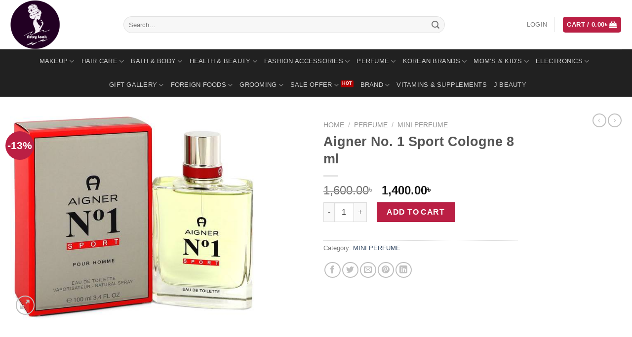

--- FILE ---
content_type: text/html; charset=UTF-8
request_url: https://www.artsylookbd.com/product/aigner-no-1-sport-cologne-8-ml/
body_size: 57799
content:
<!DOCTYPE html> <!--[if IE 9 ]><html lang="en-US" class="ie9 loading-site no-js"> <![endif]--> <!--[if IE 8 ]><html lang="en-US" class="ie8 loading-site no-js"> <![endif]--> <!--[if (gte IE 9)|!(IE)]><!--><html lang="en-US" class="loading-site no-js"> <!--<![endif]--><head><script type="text/javascript">var litespeed_docref=sessionStorage.getItem("litespeed_docref");litespeed_docref&&(Object.defineProperty(document,"referrer",{get:function(){return litespeed_docref}}),sessionStorage.removeItem("litespeed_docref"));</script> <meta charset="UTF-8" /><link rel="profile" href="http://gmpg.org/xfn/11" /><link rel="pingback" href="https://www.artsylookbd.com/xmlrpc.php" /> <script type="litespeed/javascript">(function(html){html.className=html.className.replace(/\bno-js\b/,'js')})(document.documentElement)</script> <style type="text/css" media="all">img:is([sizes=auto i],[sizes^="auto," i]){contain-intrinsic-size:3000px 1500px}</style><link type="text/css" media="all" href="https://www.artsylookbd.com/wp-content/cache/wpsol-minification/css/wpsol_a89e26cfa7c46fbc1fb0eb668173068c.css" rel="stylesheet" /><link type="text/css" media="all" href="https://www.artsylookbd.com/wp-content/cache/wpsol-minification/css/wpsol_2477cd65f0f025420255ad009127b0a3.css" rel="stylesheet" /><link type="text/css" media="all" href="https://www.artsylookbd.com/wp-content/cache/wpsol-minification/css/wpsol_174a7427bd2376a1884817e8277654f9.css" rel="stylesheet" /><style type="text/css" media="all">.woocommerce form .form-row .required{visibility:visible}</style><style type="text/css" media="all">.bg{opacity:0;transition:opacity 1s;-webkit-transition:opacity 1s}.bg-loaded{opacity:1}</style><style type="text/css" media="all">img.zoooom,.zoooom img{padding:0 !important}.header,.header-wrapper{z-index:1200 !important}</style><link type="text/css" media="all" href="https://www.artsylookbd.com/wp-content/cache/wpsol-minification/css/wpsol_05d2f7b428e038f501227104dc3c8394.css" rel="stylesheet" /><style type="text/css" media="all">.slider-artsy{padding:0 0 19.6px !important}</style><style type="text/css" media="all">#image_1642256046{width:50%}</style><title>Aigner No. 1 Sport Cologne 8 ml &#8211; Artsylook</title><meta name='robots' content='max-image-preview:large' /><meta name="viewport" content="width=device-width, initial-scale=1, maximum-scale=1" /><link rel='dns-prefetch' href='//fonts.googleapis.com' /><link rel="alternate" title="oEmbed (JSON)" type="application/json+oembed" href="https://www.artsylookbd.com/wp-json/oembed/1.0/embed?url=https%3A%2F%2Fwww.artsylookbd.com%2Fproduct%2Faigner-no-1-sport-cologne-8-ml%2F" /><link rel="alternate" title="oEmbed (XML)" type="text/xml+oembed" href="https://www.artsylookbd.com/wp-json/oembed/1.0/embed?url=https%3A%2F%2Fwww.artsylookbd.com%2Fproduct%2Faigner-no-1-sport-cologne-8-ml%2F&#038;format=xml" /> <script type="litespeed/javascript">(function(a,d){if(a._nsl===d){a._nsl=[];var c=function(){if(a.jQuery===d)setTimeout(c,33);else{for(var b=0;b<a._nsl.length;b++)a._nsl[b].call(a,a.jQuery);a._nsl={push:function(b){b.call(a,a.jQuery)}}}};c()}})(window)</script><script type="litespeed/javascript" data-src="https://www.artsylookbd.com/wp-includes/js/jquery/jquery.min.js" id="jquery-core-js"></script> <script id="wc-add-to-cart-js-extra" type="litespeed/javascript">var wc_add_to_cart_params={"ajax_url":"/wp-admin/admin-ajax.php","wc_ajax_url":"/?wc-ajax=%%endpoint%%","i18n_view_cart":"View cart","cart_url":"https://www.artsylookbd.com/cart/","is_cart":"","cart_redirect_after_add":"no"}</script> <script id="wc-single-product-js-extra" type="litespeed/javascript">var wc_single_product_params={"i18n_required_rating_text":"Please select a rating","i18n_rating_options":["1 of 5 stars","2 of 5 stars","3 of 5 stars","4 of 5 stars","5 of 5 stars"],"i18n_product_gallery_trigger_text":"View full-screen image gallery","review_rating_required":"yes","flexslider":{"rtl":!1,"animation":"slide","smoothHeight":!0,"directionNav":!1,"controlNav":"thumbnails","slideshow":!1,"animationSpeed":500,"animationLoop":!1,"allowOneSlide":!1},"zoom_enabled":"","zoom_options":[],"photoswipe_enabled":"1","photoswipe_options":{"shareEl":!1,"closeOnScroll":!1,"history":!1,"hideAnimationDuration":0,"showAnimationDuration":0},"flexslider_enabled":""}</script> <script id="woocommerce-js-extra" type="litespeed/javascript">var woocommerce_params={"ajax_url":"/wp-admin/admin-ajax.php","wc_ajax_url":"/?wc-ajax=%%endpoint%%","i18n_password_show":"Show password","i18n_password_hide":"Hide password"}</script> <script id="image_zoooom-init-js-extra" type="litespeed/javascript">var IZ={"with_woocommerce":"1","exchange_thumbnails":"1","woo_categories":"0","enable_mobile":"","options":{"lensShape":"square","lensSize":200,"lensBorderSize":1,"lensBorderColour":"#ffffff","borderRadius":0,"cursor":"default","zoomWindowWidth":400,"zoomWindowHeight":360,"zoomWindowOffsetx":10,"borderSize":1,"borderColour":"#888888","zoomWindowShadow":4,"lensFadeIn":0.5,"lensFadeOut":0.5,"zoomWindowFadeIn":0.5,"zoomWindowFadeOut":0.5,"easingAmount":12,"tint":"true","tintColour":"#ffffff","tintOpacity":0.1},"woo_slider":"0"}</script> <link rel="EditURI" type="application/rsd+xml" title="RSD" href="https://www.artsylookbd.com/xmlrpc.php?rsd" /><meta name="generator" content="WordPress 6.9" /><meta name="generator" content="WooCommerce 10.4.3" /><link rel="canonical" href="https://www.artsylookbd.com/product/aigner-no-1-sport-cologne-8-ml/" /><link rel='shortlink' href='https://www.artsylookbd.com/?p=34951' /><!--[if IE]><link rel="stylesheet" type="text/css" href="https://www.artsylookbd.com/wp-content/themes/flatsome/assets/css/ie-fallback.css">%%SCRIPT60ba59933bd68edb7d4b3f85b3fbcfc4%%PHNjcmlwdCBzcmM9Ii8vY2RuanMuY2xvdWRmbGFyZS5jb20vYWpheC9saWJzL2h0bWw1c2hpdi8zLjYuMS9odG1sNXNoaXYuanMiPjwvc2NyaXB0Pg==%%SCRIPT%%%%SCRIPT60ba59933bd68edb7d4b3f85b3fbcfc4%%[base64]%%SCRIPT%%%%SCRIPT60ba59933bd68edb7d4b3f85b3fbcfc4%%PHNjcmlwdCBzcmM9Imh0dHBzOi8vd3d3LmFydHN5bG9va2JkLmNvbS93cC1jb250ZW50L3RoZW1lcy9mbGF0c29tZS9hc3NldHMvbGlicy9pZS1mbGV4aWJpbGl0eS5qcyI+PC9zY3JpcHQ+%%SCRIPT%%<![endif]--> <noscript><style>.woocommerce-product-gallery{ opacity: 1 !important; }</style></noscript><link rel="icon" href="https://www.artsylookbd.com/wp-content/uploads/2025/05/cropped-448704305_895811219256221_2927664216496426670_n-removebg-preview-32x32.png" sizes="32x32" /><link rel="icon" href="https://www.artsylookbd.com/wp-content/uploads/2025/05/cropped-448704305_895811219256221_2927664216496426670_n-removebg-preview-192x192.png" sizes="192x192" /><link rel="apple-touch-icon" href="https://www.artsylookbd.com/wp-content/uploads/2025/05/cropped-448704305_895811219256221_2927664216496426670_n-removebg-preview-180x180.png" /><meta name="msapplication-TileImage" content="https://www.artsylookbd.com/wp-content/uploads/2025/05/cropped-448704305_895811219256221_2927664216496426670_n-removebg-preview-270x270.png" /> <script type="litespeed/javascript">(function(w,d,s,l,i){w[l]=w[l]||[];w[l].push({'gtm.start':new Date().getTime(),event:'gtm.js'});var f=d.getElementsByTagName(s)[0],j=d.createElement(s),dl=l!='dataLayer'?'&l='+l:'';j.async=!0;j.src='https://www.googletagmanager.com/gtm.js?id='+i+dl;f.parentNode.insertBefore(j,f)})(window,document,'script','dataLayer','GTM-M6T23VZ')</script> </head><body class="wp-singular product-template-default single single-product postid-34951 wp-theme-flatsome wp-child-theme-flatsome-child theme-flatsome woocommerce woocommerce-page woocommerce-no-js lightbox nav-dropdown-has-arrow"><a class="skip-link screen-reader-text" href="#main">Skip to content</a><div id="wrapper"><header id="header" class="header has-sticky sticky-jump"><div class="header-wrapper"><div id="masthead" class="header-main hide-for-sticky"><div class="header-inner flex-row container logo-left medium-logo-center" role="navigation"><div id="logo" class="flex-col logo"> <a href="https://www.artsylookbd.com/" title="Artsylook - Retails &amp; Wholesale Shop" rel="home"> <img data-lazyloaded="1" src="[data-uri]" width="200" height="100" data-src="https://www.artsylookbd.com/wp-content/uploads/2019/10/Artsy-logo-1.png" class="header_logo header-logo" alt="Artsylook"/><img data-lazyloaded="1" src="[data-uri]" width="200" height="100" data-src="https://www.artsylookbd.com/wp-content/uploads/2019/10/Artsy-logo-1.png" class="header-logo-dark" alt="Artsylook"/></a></div><div class="flex-col show-for-medium flex-left"><ul class="mobile-nav nav nav-left "><li class="nav-icon has-icon"><div class="header-button"> <a href="#" data-open="#main-menu" data-pos="left" data-bg="main-menu-overlay" data-color="" class="icon primary button round is-small" aria-label="Menu" aria-controls="main-menu" aria-expanded="false"> <i class="icon-menu" ></i> </a></div></li></ul></div><div class="flex-col hide-for-medium flex-left
flex-grow"><ul class="header-nav header-nav-main nav nav-left  nav-uppercase" ><li class="header-search-form search-form html relative has-icon"><div class="header-search-form-wrapper"><div class="searchform-wrapper ux-search-box relative form-flat is-normal"><form role="search" method="get" class="searchform" action="https://www.artsylookbd.com/"><div class="flex-row relative"><div class="flex-col flex-grow"> <label class="screen-reader-text" for="woocommerce-product-search-field-0">Search for:</label> <input type="search" id="woocommerce-product-search-field-0" class="search-field mb-0" placeholder="Search&hellip;" value="" name="s" /> <input type="hidden" name="post_type" value="product" /></div><div class="flex-col"> <button type="submit" value="Search" class="ux-search-submit submit-button secondary button icon mb-0"> <i class="icon-search" ></i> </button></div></div><div class="live-search-results text-left z-top"></div></form></div></div></li></ul></div><div class="flex-col hide-for-medium flex-right"><ul class="header-nav header-nav-main nav nav-right  nav-uppercase"><li class="account-item has-icon
"
><a href="https://www.artsylookbd.com/my-account/"
class="nav-top-link nav-top-not-logged-in "
data-open="#login-form-popup"  > <span> Login </span> </a></li><li class="header-divider"></li><li class="cart-item has-icon has-dropdown"><div class="header-button"> <a href="https://www.artsylookbd.com/cart/" title="Cart" class="header-cart-link icon primary button round is-small"><span class="header-cart-title"> Cart   / <span class="cart-price"><span class="woocommerce-Price-amount amount"><bdi>0.00<span class="woocommerce-Price-currencySymbol">&#2547;&nbsp;</span></bdi></span></span> </span><i class="icon-shopping-bag"
data-icon-label="0"> </i> </a></div><ul class="nav-dropdown nav-dropdown-default dropdown-uppercase"><li class="html widget_shopping_cart"><div class="widget_shopping_cart_content"><p class="woocommerce-mini-cart__empty-message">No products in the cart.</p></div></li></ul></li></ul></div><div class="flex-col show-for-medium flex-right"><ul class="mobile-nav nav nav-right "><li class="header-search header-search-lightbox has-icon"><div class="header-button"> <a href="#search-lightbox" aria-label="Search" data-open="#search-lightbox" data-focus="input.search-field"
class="icon primary button round is-small"> <i class="icon-search" style="font-size:16px;"></i></a></div><div id="search-lightbox" class="mfp-hide dark text-center"><div class="searchform-wrapper ux-search-box relative form-flat is-large"><form role="search" method="get" class="searchform" action="https://www.artsylookbd.com/"><div class="flex-row relative"><div class="flex-col flex-grow"> <label class="screen-reader-text" for="woocommerce-product-search-field-1">Search for:</label> <input type="search" id="woocommerce-product-search-field-1" class="search-field mb-0" placeholder="Search&hellip;" value="" name="s" /> <input type="hidden" name="post_type" value="product" /></div><div class="flex-col"> <button type="submit" value="Search" class="ux-search-submit submit-button secondary button icon mb-0"> <i class="icon-search" ></i> </button></div></div><div class="live-search-results text-left z-top"></div></form></div></div></li><li class="cart-item has-icon"><div class="header-button"> <a href="https://www.artsylookbd.com/cart/" class="header-cart-link off-canvas-toggle nav-top-link icon primary button round is-small" data-open="#cart-popup" data-class="off-canvas-cart" title="Cart" data-pos="right"> <i class="icon-shopping-bag"
data-icon-label="0"> </i> </a></div><div id="cart-popup" class="mfp-hide widget_shopping_cart"><div class="cart-popup-inner inner-padding"><div class="cart-popup-title text-center"><h4 class="uppercase">Cart</h4><div class="is-divider"></div></div><div class="widget_shopping_cart_content"><p class="woocommerce-mini-cart__empty-message">No products in the cart.</p></div><div class="cart-sidebar-content relative"></div></div></div></li></ul></div></div><div class="container"><div class="top-divider full-width"></div></div></div><div id="wide-nav" class="header-bottom wide-nav nav-dark flex-has-center hide-for-medium"><div class="flex-row container"><div class="flex-col hide-for-medium flex-center"><ul class="nav header-nav header-bottom-nav nav-center  nav-line-grow nav-uppercase"><li id="menu-item-495" class="menu-item menu-item-type-taxonomy menu-item-object-product_cat menu-item-has-children  menu-item-495 has-dropdown"><a href="https://www.artsylookbd.com/product-category/makeup/" class="nav-top-link">MAKEUP<i class="icon-angle-down" ></i></a><ul class='nav-dropdown nav-dropdown-default dropdown-uppercase'><li id="menu-item-507" class="menu-item menu-item-type-taxonomy menu-item-object-product_cat menu-item-has-children  menu-item-507 nav-dropdown-col"><a href="https://www.artsylookbd.com/product-category/makeup/eye-makeup/">EYE MAKEUP</a><ul class='nav-column nav-dropdown-default dropdown-uppercase'><li id="menu-item-508" class="menu-item menu-item-type-taxonomy menu-item-object-product_cat  menu-item-508"><a href="https://www.artsylookbd.com/product-category/makeup/eye-makeup/eye-liner/">EYE LINER</a></li><li id="menu-item-516" class="menu-item menu-item-type-taxonomy menu-item-object-product_cat  menu-item-516"><a href="https://www.artsylookbd.com/product-category/makeup/eye-makeup/eye-primer/">EYE PRIMER</a></li><li id="menu-item-515" class="menu-item menu-item-type-taxonomy menu-item-object-product_cat  menu-item-515"><a href="https://www.artsylookbd.com/product-category/makeup/eye-makeup/eye-lashes/">EYE LASHES</a></li><li id="menu-item-509" class="menu-item menu-item-type-taxonomy menu-item-object-product_cat  menu-item-509"><a href="https://www.artsylookbd.com/product-category/makeup/eye-makeup/eye-shadow/">EYE SHADOW</a></li><li id="menu-item-510" class="menu-item menu-item-type-taxonomy menu-item-object-product_cat  menu-item-510"><a href="https://www.artsylookbd.com/product-category/makeup/eye-makeup/mascara/">MASCARA</a></li><li id="menu-item-514" class="menu-item menu-item-type-taxonomy menu-item-object-product_cat  menu-item-514"><a href="https://www.artsylookbd.com/product-category/makeup/eye-makeup/eye-brows/">EYE BROWS</a></li><li id="menu-item-511" class="menu-item menu-item-type-taxonomy menu-item-object-product_cat  menu-item-511"><a href="https://www.artsylookbd.com/product-category/makeup/eye-makeup/under-eye-concealer/">UNDER EYE CONCEALER</a></li></ul></li><li id="menu-item-512" class="menu-item menu-item-type-taxonomy menu-item-object-product_cat menu-item-has-children  menu-item-512 nav-dropdown-col"><a href="https://www.artsylookbd.com/product-category/makeup/lip-makeup/">LIP MAKEUP</a><ul class='nav-column nav-dropdown-default dropdown-uppercase'><li id="menu-item-521" class="menu-item menu-item-type-taxonomy menu-item-object-product_cat  menu-item-521"><a href="https://www.artsylookbd.com/product-category/makeup/lip-makeup/lipstick/">LIPSTICK</a></li><li id="menu-item-513" class="menu-item menu-item-type-taxonomy menu-item-object-product_cat  menu-item-513"><a href="https://www.artsylookbd.com/product-category/makeup/lip-makeup/liquid-lipstick/">LIQUID LIPSTICK</a></li><li id="menu-item-518" class="menu-item menu-item-type-taxonomy menu-item-object-product_cat  menu-item-518"><a href="https://www.artsylookbd.com/product-category/makeup/lip-makeup/lip-liner/">LIP LINER</a></li><li id="menu-item-519" class="menu-item menu-item-type-taxonomy menu-item-object-product_cat  menu-item-519"><a href="https://www.artsylookbd.com/product-category/makeup/lip-makeup/lip-primer/">LIP PRIMER</a></li><li id="menu-item-522" class="menu-item menu-item-type-taxonomy menu-item-object-product_cat  menu-item-522"><a href="https://www.artsylookbd.com/product-category/makeup/lip-makeup/lip-gloss/">LIP GLOSS</a></li><li id="menu-item-520" class="menu-item menu-item-type-taxonomy menu-item-object-product_cat  menu-item-520"><a href="https://www.artsylookbd.com/product-category/makeup/lip-makeup/lip-scrub/">LIP SCRUB</a></li><li id="menu-item-517" class="menu-item menu-item-type-taxonomy menu-item-object-product_cat  menu-item-517"><a href="https://www.artsylookbd.com/product-category/makeup/lip-makeup/lip-balm/">LIP BALM</a></li></ul></li><li id="menu-item-526" class="menu-item menu-item-type-taxonomy menu-item-object-product_cat menu-item-has-children  menu-item-526 nav-dropdown-col"><a href="https://www.artsylookbd.com/product-category/makeup/face-makeup-makeup/">FACE MAKEUP</a><ul class='nav-column nav-dropdown-default dropdown-uppercase'><li id="menu-item-8622" class="menu-item menu-item-type-taxonomy menu-item-object-product_cat  menu-item-8622"><a href="https://www.artsylookbd.com/product-category/makeup/face-makeup-makeup/bb-cc-cream/">BB &amp; CC Cream</a></li><li id="menu-item-527" class="menu-item menu-item-type-taxonomy menu-item-object-product_cat  menu-item-527"><a href="https://www.artsylookbd.com/product-category/makeup/face-makeup-makeup/blush/">BLUSH</a></li><li id="menu-item-528" class="menu-item menu-item-type-taxonomy menu-item-object-product_cat  menu-item-528"><a href="https://www.artsylookbd.com/product-category/makeup/face-makeup-makeup/bronzer/">BRONZER</a></li><li id="menu-item-531" class="menu-item menu-item-type-taxonomy menu-item-object-product_cat  menu-item-531"><a href="https://www.artsylookbd.com/product-category/makeup/face-makeup-makeup/face-powder/">FACE POWDER</a></li><li id="menu-item-532" class="menu-item menu-item-type-taxonomy menu-item-object-product_cat  menu-item-532"><a href="https://www.artsylookbd.com/product-category/makeup/face-makeup-makeup/face-primer/">FACE PRIMER</a></li><li id="menu-item-533" class="menu-item menu-item-type-taxonomy menu-item-object-product_cat  menu-item-533"><a href="https://www.artsylookbd.com/product-category/makeup/face-makeup-makeup/foundation/">FOUNDATION</a></li><li id="menu-item-534" class="menu-item menu-item-type-taxonomy menu-item-object-product_cat  menu-item-534"><a href="https://www.artsylookbd.com/product-category/makeup/face-makeup-makeup/highlighter/">HIGHLIGHTER</a></li><li id="menu-item-530" class="menu-item menu-item-type-taxonomy menu-item-object-product_cat  menu-item-530"><a href="https://www.artsylookbd.com/product-category/makeup/face-makeup-makeup/contour-kit/">CONTOUR KIT</a></li><li id="menu-item-529" class="menu-item menu-item-type-taxonomy menu-item-object-product_cat  menu-item-529"><a href="https://www.artsylookbd.com/product-category/makeup/face-makeup-makeup/concealer-corrector/">CONCEALER &amp; CORRECTOR</a></li><li id="menu-item-535" class="menu-item menu-item-type-taxonomy menu-item-object-product_cat  menu-item-535"><a href="https://www.artsylookbd.com/product-category/makeup/face-makeup-makeup/makeup-setting-spray/">MAKEUP SETTING SPRAY</a></li><li id="menu-item-2502" class="menu-item menu-item-type-taxonomy menu-item-object-product_cat  menu-item-2502"><a href="https://www.artsylookbd.com/product-category/makeup/face-makeup-makeup/face-mist/">Face Mist</a></li></ul></li><li id="menu-item-538" class="menu-item menu-item-type-taxonomy menu-item-object-product_cat menu-item-has-children  menu-item-538 nav-dropdown-col"><a href="https://www.artsylookbd.com/product-category/makeup/nails-care/">NAILS CARE</a><ul class='nav-column nav-dropdown-default dropdown-uppercase'><li id="menu-item-8812" class="menu-item menu-item-type-taxonomy menu-item-object-product_cat  menu-item-8812"><a href="https://www.artsylookbd.com/product-category/makeup/nails-care/nail-polish/">NAIL POLISH</a></li></ul></li><li id="menu-item-8813" class="menu-item menu-item-type-taxonomy menu-item-object-product_cat menu-item-has-children  menu-item-8813 nav-dropdown-col"><a href="https://www.artsylookbd.com/product-category/makeup/tools-accessories/">TOOLS &amp; ACCESSORIES</a><ul class='nav-column nav-dropdown-default dropdown-uppercase'><li id="menu-item-536" class="menu-item menu-item-type-taxonomy menu-item-object-product_cat  menu-item-536"><a href="https://www.artsylookbd.com/product-category/makeup/makeup-brush/">MAKEUP BRUSH</a></li><li id="menu-item-8815" class="menu-item menu-item-type-taxonomy menu-item-object-product_cat  menu-item-8815"><a href="https://www.artsylookbd.com/product-category/makeup/tools-accessories/mirrors/">MIRRORS</a></li><li id="menu-item-8814" class="menu-item menu-item-type-taxonomy menu-item-object-product_cat  menu-item-8814"><a href="https://www.artsylookbd.com/product-category/makeup/tools-accessories/eyelash-curlers/">EYELASH CURLERS</a></li><li id="menu-item-8816" class="menu-item menu-item-type-taxonomy menu-item-object-product_cat  menu-item-8816"><a href="https://www.artsylookbd.com/product-category/makeup/tools-accessories/sharpeners/">SHARPENERS</a></li></ul></li><li id="menu-item-537" class="menu-item menu-item-type-taxonomy menu-item-object-product_cat  menu-item-537"><a href="https://www.artsylookbd.com/product-category/makeup/makeup-remover/">MAKEUP REMOVER</a></li><li id="menu-item-540" class="menu-item menu-item-type-taxonomy menu-item-object-product_cat  menu-item-540"><a href="https://www.artsylookbd.com/product-category/makeup/wet-wipes-cleanser/">WET WIPES CLEANSER</a></li></ul></li><li id="menu-item-493" class="menu-item menu-item-type-taxonomy menu-item-object-product_cat menu-item-has-children  menu-item-493 has-dropdown"><a href="https://www.artsylookbd.com/product-category/hair-care/" class="nav-top-link">HAIR CARE<i class="icon-angle-down" ></i></a><ul class='nav-dropdown nav-dropdown-default dropdown-uppercase'><li id="menu-item-545" class="menu-item menu-item-type-taxonomy menu-item-object-product_cat  menu-item-545"><a href="https://www.artsylookbd.com/product-category/hair-care/shampoo-conditioner/">SHAMPOO &amp; CONDITIONER</a></li><li id="menu-item-7702" class="menu-item menu-item-type-taxonomy menu-item-object-product_cat  menu-item-7702"><a href="https://www.artsylookbd.com/product-category/hair-care/hair-mask-hair-cream/">Hair Mask &amp; Hair Cream</a></li><li id="menu-item-543" class="menu-item menu-item-type-taxonomy menu-item-object-product_cat  menu-item-543"><a href="https://www.artsylookbd.com/product-category/hair-care/hair-styling-gel-spray/">HAIR STYLING GEL &amp; SPRAY</a></li><li id="menu-item-504" class="menu-item menu-item-type-taxonomy menu-item-object-product_cat  menu-item-504"><a href="https://www.artsylookbd.com/product-category/hair-care/hair-color/">HAIR COLOR</a></li><li id="menu-item-542" class="menu-item menu-item-type-taxonomy menu-item-object-product_cat  menu-item-542"><a href="https://www.artsylookbd.com/product-category/hair-care/hair-oil/">HAIR OIL</a></li><li id="menu-item-541" class="menu-item menu-item-type-taxonomy menu-item-object-product_cat  menu-item-541"><a href="https://www.artsylookbd.com/product-category/hair-care/hair-building-fibers/">HAIR BUILDING FIBERS</a></li><li id="menu-item-544" class="menu-item menu-item-type-taxonomy menu-item-object-product_cat  menu-item-544"><a href="https://www.artsylookbd.com/product-category/hair-care/hair-treatment/">HAIR TREATMENT</a></li><li id="menu-item-2503" class="menu-item menu-item-type-taxonomy menu-item-object-product_cat  menu-item-2503"><a href="https://www.artsylookbd.com/product-category/hair-care/hair-serum/">Hair Serum</a></li></ul></li><li id="menu-item-491" class="menu-item menu-item-type-taxonomy menu-item-object-product_cat menu-item-has-children  menu-item-491 has-dropdown"><a href="https://www.artsylookbd.com/product-category/bath-body/" class="nav-top-link">BATH &amp; BODY<i class="icon-angle-down" ></i></a><ul class='nav-dropdown nav-dropdown-default dropdown-uppercase'><li id="menu-item-8803" class="menu-item menu-item-type-taxonomy menu-item-object-product_cat menu-item-has-children  menu-item-8803 nav-dropdown-col"><a href="https://www.artsylookbd.com/product-category/bath-body/body-care/">BODY CARE</a><ul class='nav-column nav-dropdown-default dropdown-uppercase'><li id="menu-item-498" class="menu-item menu-item-type-taxonomy menu-item-object-product_cat  menu-item-498"><a href="https://www.artsylookbd.com/product-category/bath-body/face-wash/">FACE WASH</a></li><li id="menu-item-547" class="menu-item menu-item-type-taxonomy menu-item-object-product_cat  menu-item-547"><a href="https://www.artsylookbd.com/product-category/bath-body/face-mask/">FACE MASK</a></li><li id="menu-item-546" class="menu-item menu-item-type-taxonomy menu-item-object-product_cat  menu-item-546"><a href="https://www.artsylookbd.com/product-category/bath-body/face-body-scrub/">FACE &amp; BODY SCRUB</a></li><li id="menu-item-499" class="menu-item menu-item-type-taxonomy menu-item-object-product_cat  menu-item-499"><a href="https://www.artsylookbd.com/product-category/bath-body/toner/">TONER</a></li><li id="menu-item-8636" class="menu-item menu-item-type-taxonomy menu-item-object-product_cat  menu-item-8636"><a href="https://www.artsylookbd.com/product-category/bath-body/hand-wash/">HAND WASH</a></li><li id="menu-item-549" class="menu-item menu-item-type-taxonomy menu-item-object-product_cat  menu-item-549"><a href="https://www.artsylookbd.com/product-category/bath-body/shower/">SHOWER</a></li><li id="menu-item-8687" class="menu-item menu-item-type-taxonomy menu-item-object-product_cat  menu-item-8687"><a href="https://www.artsylookbd.com/product-category/bath-body/hand-sanitiser/">HAND SANITISER</a></li><li id="menu-item-9253" class="menu-item menu-item-type-taxonomy menu-item-object-product_cat  menu-item-9253"><a href="https://www.artsylookbd.com/product-category/bath-body/talcum-powder/">TALCUM POWDER</a></li><li id="menu-item-548" class="menu-item menu-item-type-taxonomy menu-item-object-product_cat  menu-item-548"><a href="https://www.artsylookbd.com/product-category/bath-body/hair-removal-cream/">HAIR REMOVAL CREAM</a></li><li id="menu-item-10009" class="menu-item menu-item-type-taxonomy menu-item-object-product_cat  menu-item-10009"><a href="https://www.artsylookbd.com/product-category/bath-body/foot-care/">FOOT CARE</a></li></ul></li><li id="menu-item-9244" class="menu-item menu-item-type-taxonomy menu-item-object-product_cat menu-item-has-children  menu-item-9244 nav-dropdown-col"><a href="https://www.artsylookbd.com/product-category/bath-body/grooming-appliances/">GROOMING APPLIANCES</a><ul class='nav-column nav-dropdown-default dropdown-uppercase'><li id="menu-item-9247" class="menu-item menu-item-type-taxonomy menu-item-object-product_cat  menu-item-9247"><a href="https://www.artsylookbd.com/product-category/bath-body/grooming-appliances/after-shave/">AFTER SHAVE</a></li><li id="menu-item-9250" class="menu-item menu-item-type-taxonomy menu-item-object-product_cat  menu-item-9250"><a href="https://www.artsylookbd.com/product-category/bath-body/grooming-appliances/beard-moustache-care/">BEARD &amp; MOUSTACHE CARE</a></li><li id="menu-item-9249" class="menu-item menu-item-type-taxonomy menu-item-object-product_cat  menu-item-9249"><a href="https://www.artsylookbd.com/product-category/bath-body/grooming-appliances/blades/">BLADES</a></li><li id="menu-item-9248" class="menu-item menu-item-type-taxonomy menu-item-object-product_cat  menu-item-9248"><a href="https://www.artsylookbd.com/product-category/bath-body/grooming-appliances/razor/">RAZOR</a></li><li id="menu-item-9251" class="menu-item menu-item-type-taxonomy menu-item-object-product_cat  menu-item-9251"><a href="https://www.artsylookbd.com/product-category/bath-body/grooming-appliances/shaving-gel/">SHAVING GEL</a></li><li id="menu-item-9252" class="menu-item menu-item-type-taxonomy menu-item-object-product_cat  menu-item-9252"><a href="https://www.artsylookbd.com/product-category/bath-body/grooming-appliances/shaving-essentials/">SHAVING ESSENTIALS</a></li></ul></li></ul></li><li id="menu-item-494" class="menu-item menu-item-type-taxonomy menu-item-object-product_cat menu-item-has-children  menu-item-494 has-dropdown"><a href="https://www.artsylookbd.com/product-category/health-beauty/" class="nav-top-link">HEALTH &amp; BEAUTY<i class="icon-angle-down" ></i></a><ul class='nav-dropdown nav-dropdown-default dropdown-uppercase'><li id="menu-item-17814" class="menu-item menu-item-type-taxonomy menu-item-object-product_cat  menu-item-17814"><a href="https://www.artsylookbd.com/product-category/health-beauty/soap-glory/">SOAP &amp; GLORY</a></li><li id="menu-item-553" class="menu-item menu-item-type-taxonomy menu-item-object-product_cat menu-item-has-children  menu-item-553 nav-dropdown-col"><a href="https://www.artsylookbd.com/product-category/health-beauty/eye-care/">EYE CARE</a><ul class='nav-column nav-dropdown-default dropdown-uppercase'><li id="menu-item-554" class="menu-item menu-item-type-taxonomy menu-item-object-product_cat  menu-item-554"><a href="https://www.artsylookbd.com/product-category/health-beauty/eye-lotion-cream/">EYE LOTION &amp; CREAM</a></li></ul></li><li id="menu-item-14436" class="menu-item menu-item-type-taxonomy menu-item-object-product_cat menu-item-has-children  menu-item-14436 nav-dropdown-col"><a href="https://www.artsylookbd.com/product-category/medicated-care/">Medicated Care</a><ul class='nav-column nav-dropdown-default dropdown-uppercase'><li id="menu-item-14437" class="menu-item menu-item-type-taxonomy menu-item-object-product_cat  menu-item-14437"><a href="https://www.artsylookbd.com/product-category/medicated-care/sunscreen-cream/">Sunscreen Cream</a></li><li id="menu-item-14438" class="menu-item menu-item-type-taxonomy menu-item-object-product_cat  menu-item-14438"><a href="https://www.artsylookbd.com/product-category/medicated-care/tooth-paste-brush-mouth-wash/">Tooth Paste Brush &amp; Mouth Wash</a></li><li id="menu-item-14439" class="menu-item menu-item-type-taxonomy menu-item-object-product_cat  menu-item-14439"><a href="https://www.artsylookbd.com/product-category/medicated-care/acne-care-soap-cream-gel/">Acne Care Soap Cream &amp; Gel</a></li><li id="menu-item-14440" class="menu-item menu-item-type-taxonomy menu-item-object-product_cat  menu-item-14440"><a href="https://www.artsylookbd.com/product-category/medicated-care/alovera-juce-oil/">Alovera Juce &amp; Oil</a></li><li id="menu-item-14441" class="menu-item menu-item-type-taxonomy menu-item-object-product_cat  menu-item-14441"><a href="https://www.artsylookbd.com/product-category/medicated-care/anti-aging-shampoo/">Anti Aging &amp; Shampoo</a></li></ul></li><li id="menu-item-505" class="menu-item menu-item-type-taxonomy menu-item-object-product_cat menu-item-has-children  menu-item-505 nav-dropdown-col"><a href="https://www.artsylookbd.com/product-category/health-beauty/skin-care/">SKIN CARE</a><ul class='nav-column nav-dropdown-default dropdown-uppercase'><li id="menu-item-17654" class="menu-item menu-item-type-taxonomy menu-item-object-product_cat  menu-item-17654"><a href="https://www.artsylookbd.com/product-category/health-beauty/skin-care/shop-by-concern/">Shop By Concern</a></li><li id="menu-item-555" class="menu-item menu-item-type-taxonomy menu-item-object-product_cat  menu-item-555"><a href="https://www.artsylookbd.com/product-category/health-beauty/skin-care/all-day-cream/">ALL DAY CREAM</a></li><li id="menu-item-506" class="menu-item menu-item-type-taxonomy menu-item-object-product_cat  menu-item-506"><a href="https://www.artsylookbd.com/product-category/health-beauty/skin-care/moisturizing-cream/">MOISTURIZING CREAM</a></li><li id="menu-item-556" class="menu-item menu-item-type-taxonomy menu-item-object-product_cat  menu-item-556"><a href="https://www.artsylookbd.com/product-category/health-beauty/skin-care/body-butter-lotion/">BODY BUTTER &amp; LOTION</a></li><li id="menu-item-559" class="menu-item menu-item-type-taxonomy menu-item-object-product_cat  menu-item-559"><a href="https://www.artsylookbd.com/product-category/health-beauty/skin-care/skin-serum/">SKIN SERUM</a></li><li id="menu-item-558" class="menu-item menu-item-type-taxonomy menu-item-object-product_cat  menu-item-558"><a href="https://www.artsylookbd.com/product-category/health-beauty/skin-care/skin-care-oil/">SKIN CARE OIL</a></li><li id="menu-item-560" class="menu-item menu-item-type-taxonomy menu-item-object-product_cat  menu-item-560"><a href="https://www.artsylookbd.com/product-category/health-beauty/skin-care/sunscreen-protection/">SUNSCREEN PROTECTION</a></li><li id="menu-item-557" class="menu-item menu-item-type-taxonomy menu-item-object-product_cat  menu-item-557"><a href="https://www.artsylookbd.com/product-category/health-beauty/skin-care/hand-nail-cream/">HAND &amp; NAIL CREAM</a></li></ul></li><li id="menu-item-8804" class="menu-item menu-item-type-taxonomy menu-item-object-product_cat menu-item-has-children  menu-item-8804 nav-dropdown-col"><a href="https://www.artsylookbd.com/product-category/health-beauty/dental-care/">DENTAL CARE</a><ul class='nav-column nav-dropdown-default dropdown-uppercase'><li id="menu-item-8805" class="menu-item menu-item-type-taxonomy menu-item-object-product_cat  menu-item-8805"><a href="https://www.artsylookbd.com/product-category/health-beauty/dental-care/tooth-paste/">TOOTH PASTE</a></li><li id="menu-item-8840" class="menu-item menu-item-type-taxonomy menu-item-object-product_cat  menu-item-8840"><a href="https://www.artsylookbd.com/product-category/health-beauty/dental-care/tooth-brush/">TOOTH BRUSH</a></li><li id="menu-item-8819" class="menu-item menu-item-type-taxonomy menu-item-object-product_cat  menu-item-8819"><a href="https://www.artsylookbd.com/product-category/health-beauty/dental-care/mouth-wash/">MOUTH WASH</a></li></ul></li><li id="menu-item-8807" class="menu-item menu-item-type-taxonomy menu-item-object-product_cat menu-item-has-children  menu-item-8807 nav-dropdown-col"><a href="https://www.artsylookbd.com/product-category/health-beauty/feminine-care/">FEMININE CARE</a><ul class='nav-column nav-dropdown-default dropdown-uppercase'><li id="menu-item-8808" class="menu-item menu-item-type-taxonomy menu-item-object-product_cat  menu-item-8808"><a href="https://www.artsylookbd.com/product-category/health-beauty/feminine-care/feminine-hygiene/">FEMININE HYGIENE</a></li></ul></li><li id="menu-item-8811" class="menu-item menu-item-type-taxonomy menu-item-object-product_cat  menu-item-8811"><a href="https://www.artsylookbd.com/product-category/health-beauty/medical/">MEDICAL</a></li><li id="menu-item-552" class="menu-item menu-item-type-taxonomy menu-item-object-product_cat  menu-item-552"><a href="https://www.artsylookbd.com/product-category/health-beauty/body-fitness/">BODY &amp; FITNESS</a></li></ul></li><li id="menu-item-492" class="menu-item menu-item-type-taxonomy menu-item-object-product_cat menu-item-has-children  menu-item-492 has-dropdown"><a href="https://www.artsylookbd.com/product-category/fashion-accessories/" class="nav-top-link">FASHION ACCESSORIES<i class="icon-angle-down" ></i></a><ul class='nav-dropdown nav-dropdown-default dropdown-uppercase'><li id="menu-item-13677" class="menu-item menu-item-type-taxonomy menu-item-object-product_cat  menu-item-13677"><a href="https://www.artsylookbd.com/product-category/watches-jewelry/">Watches &amp; Jewelry</a></li><li id="menu-item-502" class="menu-item menu-item-type-taxonomy menu-item-object-product_cat menu-item-has-children  menu-item-502 nav-dropdown-col"><a href="https://www.artsylookbd.com/product-category/fashion-accessories/sunglasses/">SUNGLASSES</a><ul class='nav-column nav-dropdown-default dropdown-uppercase'><li id="menu-item-503" class="menu-item menu-item-type-taxonomy menu-item-object-product_cat  menu-item-503"><a href="https://www.artsylookbd.com/product-category/fashion-accessories/sunglasses/men/">MEN</a></li><li id="menu-item-562" class="menu-item menu-item-type-taxonomy menu-item-object-product_cat  menu-item-562"><a href="https://www.artsylookbd.com/product-category/fashion-accessories/contact-lenses/women/">WOMEN</a></li></ul></li><li id="menu-item-500" class="menu-item menu-item-type-taxonomy menu-item-object-product_cat menu-item-has-children  menu-item-500 nav-dropdown-col"><a href="https://www.artsylookbd.com/product-category/fashion-accessories/contact-lenses/">CONTACT LENSES</a><ul class='nav-column nav-dropdown-default dropdown-uppercase'><li id="menu-item-501" class="menu-item menu-item-type-taxonomy menu-item-object-product_cat  menu-item-501"><a href="https://www.artsylookbd.com/product-category/fashion-accessories/contact-lenses/women/">WOMEN</a></li><li id="menu-item-561" class="menu-item menu-item-type-taxonomy menu-item-object-product_cat  menu-item-561"><a href="https://www.artsylookbd.com/product-category/fashion-accessories/sunglasses/men/">MEN</a></li></ul></li><li id="menu-item-13624" class="menu-item menu-item-type-taxonomy menu-item-object-product_cat menu-item-has-children  menu-item-13624 nav-dropdown-col"><a href="https://www.artsylookbd.com/product-category/fashion-accessories/wat-ch/">Watch</a><ul class='nav-column nav-dropdown-default dropdown-uppercase'><li id="menu-item-13633" class="menu-item menu-item-type-taxonomy menu-item-object-product_cat  menu-item-13633"><a href="https://www.artsylookbd.com/product-category/fashion-accessories/wat-ch/men-watch/">Men Watch</a></li><li id="menu-item-13631" class="menu-item menu-item-type-taxonomy menu-item-object-product_cat  menu-item-13631"><a href="https://www.artsylookbd.com/product-category/fashion-accessories/wat-ch/women-watch/">Women watch</a></li></ul></li></ul></li><li id="menu-item-563" class="menu-item menu-item-type-taxonomy menu-item-object-product_cat current-product-ancestor menu-item-has-children  menu-item-563 has-dropdown"><a href="https://www.artsylookbd.com/product-category/perfume/" class="nav-top-link">PERFUME<i class="icon-angle-down" ></i></a><ul class='nav-dropdown nav-dropdown-default dropdown-uppercase'><li id="menu-item-565" class="menu-item menu-item-type-taxonomy menu-item-object-product_cat  menu-item-565"><a href="https://www.artsylookbd.com/product-category/perfume/for-men/">FOR MEN</a></li><li id="menu-item-566" class="menu-item menu-item-type-taxonomy menu-item-object-product_cat  menu-item-566"><a href="https://www.artsylookbd.com/product-category/perfume/for-women/">FOR WOMEN</a></li><li id="menu-item-7705" class="menu-item menu-item-type-taxonomy menu-item-object-product_cat  menu-item-7705"><a href="https://www.artsylookbd.com/product-category/perfume/body-spray-mist/">Body Spray &amp; Mist</a></li><li id="menu-item-8209" class="menu-item menu-item-type-taxonomy menu-item-object-product_cat  menu-item-8209"><a href="https://www.artsylookbd.com/product-category/perfume/deodorants-roll-ons/">Deodorants &amp; Roll-Ons</a></li><li id="menu-item-1189" class="menu-item menu-item-type-taxonomy menu-item-object-product_cat current-product-ancestor current-menu-parent current-product-parent active  menu-item-1189"><a href="https://www.artsylookbd.com/product-category/perfume/mini-perfume/">MINI PERFUME</a></li><li id="menu-item-1193" class="menu-item menu-item-type-taxonomy menu-item-object-product_cat  menu-item-1193"><a href="https://www.artsylookbd.com/product-category/perfume/perfume-oil/">PERFUME OIL</a></li><li id="menu-item-564" class="menu-item menu-item-type-taxonomy menu-item-object-product_cat  menu-item-564"><a href="https://www.artsylookbd.com/product-category/perfume/air-freshner/">AIR FRSHNER</a></li><li id="menu-item-2504" class="menu-item menu-item-type-taxonomy menu-item-object-product_cat  menu-item-2504"><a href="https://www.artsylookbd.com/product-category/perfume/gift/">Gift</a></li></ul></li><li id="menu-item-568" class="menu-item menu-item-type-taxonomy menu-item-object-product_cat menu-item-has-children  menu-item-568 has-dropdown"><a href="https://www.artsylookbd.com/product-category/korean-brands/" class="nav-top-link">KOREAN BRANDS<i class="icon-angle-down" ></i></a><ul class='nav-dropdown nav-dropdown-default dropdown-uppercase'><li id="menu-item-569" class="menu-item menu-item-type-taxonomy menu-item-object-product_cat  menu-item-569"><a href="https://www.artsylookbd.com/product-category/korean-brands/missha/">MISSHA</a></li><li id="menu-item-15195" class="menu-item menu-item-type-taxonomy menu-item-object-product_cat  menu-item-15195"><a href="https://www.artsylookbd.com/product-category/korean-brands/3w-clinic/">3W CLINIC</a></li><li id="menu-item-570" class="menu-item menu-item-type-taxonomy menu-item-object-product_cat  menu-item-570"><a href="https://www.artsylookbd.com/product-category/korean-brands/mizon/">MIZON</a></li><li id="menu-item-571" class="menu-item menu-item-type-taxonomy menu-item-object-product_cat  menu-item-571"><a href="https://www.artsylookbd.com/product-category/korean-brands/nacific/">NACIFIC</a></li><li id="menu-item-572" class="menu-item menu-item-type-taxonomy menu-item-object-product_cat  menu-item-572"><a href="https://www.artsylookbd.com/product-category/korean-brands/neogen-dermalogy/">NEOGEN DERMALOGY</a></li><li id="menu-item-573" class="menu-item menu-item-type-taxonomy menu-item-object-product_cat  menu-item-573"><a href="https://www.artsylookbd.com/product-category/korean-brands/skinmiso/">SKINMISO</a></li><li id="menu-item-574" class="menu-item menu-item-type-taxonomy menu-item-object-product_cat  menu-item-574"><a href="https://www.artsylookbd.com/product-category/korean-brands/some-by-mi/">SOME BY MI</a></li><li id="menu-item-575" class="menu-item menu-item-type-taxonomy menu-item-object-product_cat  menu-item-575"><a href="https://www.artsylookbd.com/product-category/korean-brands/cosrx/">COSRX</a></li><li id="menu-item-16031" class="menu-item menu-item-type-taxonomy menu-item-object-product_cat  menu-item-16031"><a href="https://www.artsylookbd.com/product-category/korean-brands/tiam/">TIAM</a></li><li id="menu-item-576" class="menu-item menu-item-type-taxonomy menu-item-object-product_cat  menu-item-576"><a href="https://www.artsylookbd.com/product-category/korean-brands/dear-klairs/">DEAR KLAIRS</a></li><li id="menu-item-577" class="menu-item menu-item-type-taxonomy menu-item-object-product_cat  menu-item-577"><a href="https://www.artsylookbd.com/product-category/korean-brands/dr-jart/">DR. JART++</a></li><li id="menu-item-16157" class="menu-item menu-item-type-taxonomy menu-item-object-product_cat  menu-item-16157"><a href="https://www.artsylookbd.com/product-category/korean-brands/iunik/">IUNIK</a></li><li id="menu-item-16316" class="menu-item menu-item-type-taxonomy menu-item-object-product_cat  menu-item-16316"><a href="https://www.artsylookbd.com/product-category/korean-brands/thank-you-farmer/">Thank You Farmer</a></li><li id="menu-item-578" class="menu-item menu-item-type-taxonomy menu-item-object-product_cat  menu-item-578"><a href="https://www.artsylookbd.com/product-category/korean-brands/i-m-from/">I&#8217;M FROM</a></li><li id="menu-item-579" class="menu-item menu-item-type-taxonomy menu-item-object-product_cat  menu-item-579"><a href="https://www.artsylookbd.com/product-category/korean-brands/innisfree/">INNISFREE</a></li><li id="menu-item-16331" class="menu-item menu-item-type-taxonomy menu-item-object-product_cat  menu-item-16331"><a href="https://www.artsylookbd.com/product-category/korean-brands/cos-de-baha/">Cos De BAHA</a></li><li id="menu-item-580" class="menu-item menu-item-type-taxonomy menu-item-object-product_cat  menu-item-580"><a href="https://www.artsylookbd.com/product-category/korean-brands/jumiso/">JUMISO</a></li><li id="menu-item-16472" class="menu-item menu-item-type-taxonomy menu-item-object-product_cat  menu-item-16472"><a href="https://www.artsylookbd.com/product-category/korean-brands/secret-key/">Secret Key</a></li><li id="menu-item-16397" class="menu-item menu-item-type-taxonomy menu-item-object-product_cat  menu-item-16397"><a href="https://www.artsylookbd.com/product-category/korean-brands/tonymoly/">TONYMOLY</a></li><li id="menu-item-16533" class="menu-item menu-item-type-taxonomy menu-item-object-product_cat  menu-item-16533"><a href="https://www.artsylookbd.com/product-category/korean-brands/the-saem/">The Saem</a></li><li id="menu-item-16332" class="menu-item menu-item-type-taxonomy menu-item-object-product_cat  menu-item-16332"><a href="https://www.artsylookbd.com/product-category/korean-brands/beauty-of-joseon/">Beauty of Joseon</a></li><li id="menu-item-16388" class="menu-item menu-item-type-taxonomy menu-item-object-product_cat  menu-item-16388"><a href="https://www.artsylookbd.com/product-category/korean-brands/paulas-choice/">Paula&#8217;s Choice</a></li><li id="menu-item-16428" class="menu-item menu-item-type-taxonomy menu-item-object-product_cat  menu-item-16428"><a href="https://www.artsylookbd.com/product-category/korean-brands/ryo/">Ryo</a></li><li id="menu-item-16398" class="menu-item menu-item-type-taxonomy menu-item-object-product_cat  menu-item-16398"><a href="https://www.artsylookbd.com/product-category/korean-brands/lador/">Lador</a></li><li id="menu-item-16471" class="menu-item menu-item-type-taxonomy menu-item-object-product_cat  menu-item-16471"><a href="https://www.artsylookbd.com/product-category/korean-brands/rated-green/">Rated Green</a></li><li id="menu-item-16429" class="menu-item menu-item-type-taxonomy menu-item-object-product_cat  menu-item-16429"><a href="https://www.artsylookbd.com/product-category/korean-brands/ekel/">Ekel</a></li><li id="menu-item-16659" class="menu-item menu-item-type-taxonomy menu-item-object-product_cat  menu-item-16659"><a href="https://www.artsylookbd.com/product-category/korean-brands/panoxyl/">PanOxyl</a></li><li id="menu-item-16541" class="menu-item menu-item-type-taxonomy menu-item-object-product_cat  menu-item-16541"><a href="https://www.artsylookbd.com/product-category/korean-brands/mise-en-scene/">Mise En Scene</a></li><li id="menu-item-16538" class="menu-item menu-item-type-taxonomy menu-item-object-product_cat  menu-item-16538"><a href="https://www.artsylookbd.com/product-category/korean-brands/benton/">Benton</a></li><li id="menu-item-16563" class="menu-item menu-item-type-taxonomy menu-item-object-product_cat  menu-item-16563"><a href="https://www.artsylookbd.com/product-category/korean-brands/purito/">Purito</a></li><li id="menu-item-16564" class="menu-item menu-item-type-taxonomy menu-item-object-product_cat  menu-item-16564"><a href="https://www.artsylookbd.com/product-category/korean-brands/rovectin/">Rovectin</a></li><li id="menu-item-16732" class="menu-item menu-item-type-taxonomy menu-item-object-product_cat  menu-item-16732"><a href="https://www.artsylookbd.com/product-category/korean-brands/heimish/">Heimish</a></li><li id="menu-item-16782" class="menu-item menu-item-type-taxonomy menu-item-object-product_cat  menu-item-16782"><a href="https://www.artsylookbd.com/product-category/korean-brands/by-wishtrend/">by wishtrend</a></li><li id="menu-item-16664" class="menu-item menu-item-type-taxonomy menu-item-object-product_cat  menu-item-16664"><a href="https://www.artsylookbd.com/product-category/korean-brands/bellflower/">Bellflower</a></li><li id="menu-item-16684" class="menu-item menu-item-type-taxonomy menu-item-object-product_cat  menu-item-16684"><a href="https://www.artsylookbd.com/product-category/korean-brands/jnh/">JNH</a></li><li id="menu-item-16694" class="menu-item menu-item-type-taxonomy menu-item-object-product_cat  menu-item-16694"><a href="https://www.artsylookbd.com/product-category/korean-brands/bonajour/">Bonajour</a></li><li id="menu-item-581" class="menu-item menu-item-type-taxonomy menu-item-object-product_cat  menu-item-581"><a href="https://www.artsylookbd.com/product-category/korean-brands/laneige/">LANEIGE</a></li><li id="menu-item-16470" class="menu-item menu-item-type-taxonomy menu-item-object-product_cat  menu-item-16470"><a href="https://www.artsylookbd.com/product-category/korean-brands/beaute/">Beaute</a></li><li id="menu-item-16565" class="menu-item menu-item-type-taxonomy menu-item-object-product_cat  menu-item-16565"><a href="https://www.artsylookbd.com/product-category/korean-brands/the-inkey-list/">The Inkey List</a></li><li id="menu-item-582" class="menu-item menu-item-type-taxonomy menu-item-object-product_cat  menu-item-582"><a href="https://www.artsylookbd.com/product-category/korean-brands/leegeehaam/">LEEGEEHAAM</a></li></ul></li><li id="menu-item-583" class="menu-item menu-item-type-taxonomy menu-item-object-product_cat menu-item-has-children  menu-item-583 has-dropdown"><a href="https://www.artsylookbd.com/product-category/moms__kids/" class="nav-top-link">Mom&#8217;s &amp; Kid&#8217;s<i class="icon-angle-down" ></i></a><ul class='nav-dropdown nav-dropdown-default dropdown-uppercase'><li id="menu-item-584" class="menu-item menu-item-type-taxonomy menu-item-object-product_cat  menu-item-584"><a href="https://www.artsylookbd.com/product-category/moms__kids/baby-food/">BABY FOOD</a></li><li id="menu-item-585" class="menu-item menu-item-type-taxonomy menu-item-object-product_cat menu-item-has-children  menu-item-585 nav-dropdown-col"><a href="https://www.artsylookbd.com/product-category/moms__kids/baby-skin-care/">BABY SKIN CARE</a><ul class='nav-column nav-dropdown-default dropdown-uppercase'><li id="menu-item-586" class="menu-item menu-item-type-taxonomy menu-item-object-product_cat  menu-item-586"><a href="https://www.artsylookbd.com/product-category/moms__kids/baby-skin-care/baby-cream/">BABY CREAM</a></li><li id="menu-item-587" class="menu-item menu-item-type-taxonomy menu-item-object-product_cat  menu-item-587"><a href="https://www.artsylookbd.com/product-category/moms__kids/baby-skin-care/baby-lotion/">BABY LOTION</a></li><li id="menu-item-588" class="menu-item menu-item-type-taxonomy menu-item-object-product_cat  menu-item-588"><a href="https://www.artsylookbd.com/product-category/moms__kids/baby-skin-care/baby-oil/">BABY OIL</a></li><li id="menu-item-589" class="menu-item menu-item-type-taxonomy menu-item-object-product_cat  menu-item-589"><a href="https://www.artsylookbd.com/product-category/moms__kids/baby-skin-care/baby-powder/">BABY POWDER</a></li><li id="menu-item-590" class="menu-item menu-item-type-taxonomy menu-item-object-product_cat  menu-item-590"><a href="https://www.artsylookbd.com/product-category/moms__kids/baby-skin-care/baby-wash/">BABY WASH</a></li></ul></li><li id="menu-item-593" class="menu-item menu-item-type-taxonomy menu-item-object-product_cat menu-item-has-children  menu-item-593 nav-dropdown-col"><a href="https://www.artsylookbd.com/product-category/moms__kids/baby-hair-care/">BABY HAIR CARE</a><ul class='nav-column nav-dropdown-default dropdown-uppercase'><li id="menu-item-597" class="menu-item menu-item-type-taxonomy menu-item-object-product_cat  menu-item-597"><a href="https://www.artsylookbd.com/product-category/moms__kids/baby-hair-care/baby-shampoo-conditioner/">BABY SHAMPOO &amp; CONDITIONER</a></li></ul></li><li id="menu-item-595" class="menu-item menu-item-type-taxonomy menu-item-object-product_cat menu-item-has-children  menu-item-595 nav-dropdown-col"><a href="https://www.artsylookbd.com/product-category/moms__kids/feeding/">FEEDING</a><ul class='nav-column nav-dropdown-default dropdown-uppercase'><li id="menu-item-598" class="menu-item menu-item-type-taxonomy menu-item-object-product_cat  menu-item-598"><a href="https://www.artsylookbd.com/product-category/moms__kids/feeding/bottles-nipples/">BOTTLES &amp; NIPPLES</a></li><li id="menu-item-600" class="menu-item menu-item-type-taxonomy menu-item-object-product_cat  menu-item-600"><a href="https://www.artsylookbd.com/product-category/moms__kids/feeding/soothers/">SOOTHERS</a></li><li id="menu-item-601" class="menu-item menu-item-type-taxonomy menu-item-object-product_cat  menu-item-601"><a href="https://www.artsylookbd.com/product-category/moms__kids/feeding/teethers/">TEETHER</a></li><li id="menu-item-599" class="menu-item menu-item-type-taxonomy menu-item-object-product_cat  menu-item-599"><a href="https://www.artsylookbd.com/product-category/moms__kids/feeding/others/">OTHERS</a></li></ul></li><li id="menu-item-591" class="menu-item menu-item-type-taxonomy menu-item-object-product_cat menu-item-has-children  menu-item-591 nav-dropdown-col"><a href="https://www.artsylookbd.com/product-category/moms__kids/baby-essentials/">BABY ESSENTIALS</a><ul class='nav-column nav-dropdown-default dropdown-uppercase'><li id="menu-item-602" class="menu-item menu-item-type-taxonomy menu-item-object-product_cat  menu-item-602"><a href="https://www.artsylookbd.com/product-category/moms__kids/baby-essentials/accessories/">ACCESSORIES</a></li><li id="menu-item-603" class="menu-item menu-item-type-taxonomy menu-item-object-product_cat  menu-item-603"><a href="https://www.artsylookbd.com/product-category/moms__kids/baby-essentials/nappy/">NAPPY</a></li><li id="menu-item-604" class="menu-item menu-item-type-taxonomy menu-item-object-product_cat  menu-item-604"><a href="https://www.artsylookbd.com/product-category/moms__kids/baby-essentials/wipes/">WIPES</a></li></ul></li><li id="menu-item-596" class="menu-item menu-item-type-taxonomy menu-item-object-product_cat  menu-item-596"><a href="https://www.artsylookbd.com/product-category/moms__kids/toys/">TOYS</a></li></ul></li><li id="menu-item-605" class="menu-item menu-item-type-taxonomy menu-item-object-product_cat menu-item-has-children  menu-item-605 has-dropdown"><a href="https://www.artsylookbd.com/product-category/electronics/" class="nav-top-link">ELECTRONICS<i class="icon-angle-down" ></i></a><ul class='nav-dropdown nav-dropdown-default dropdown-uppercase'><li id="menu-item-17242" class="menu-item menu-item-type-taxonomy menu-item-object-product_cat  menu-item-17242"><a href="https://www.artsylookbd.com/product-category/electronics/action-camera/">Action camera</a></li><li id="menu-item-17293" class="menu-item menu-item-type-taxonomy menu-item-object-product_cat  menu-item-17293"><a href="https://www.artsylookbd.com/product-category/electronics/gaming-products/">Gaming Products</a></li><li id="menu-item-17110" class="menu-item menu-item-type-taxonomy menu-item-object-product_cat  menu-item-17110"><a href="https://www.artsylookbd.com/product-category/electronics/hub/">Hub</a></li><li id="menu-item-607" class="menu-item menu-item-type-taxonomy menu-item-object-product_cat menu-item-has-children  menu-item-607 nav-dropdown-col"><a href="https://www.artsylookbd.com/product-category/electronics/mobiles/">MOBILES</a><ul class='nav-column nav-dropdown-default dropdown-uppercase'><li id="menu-item-13980" class="menu-item menu-item-type-taxonomy menu-item-object-product_cat  menu-item-13980"><a href="https://www.artsylookbd.com/product-category/headphones/">Headphones</a></li><li id="menu-item-13981" class="menu-item menu-item-type-taxonomy menu-item-object-product_cat  menu-item-13981"><a href="https://www.artsylookbd.com/product-category/earphones/">Earphones</a></li><li id="menu-item-17143" class="menu-item menu-item-type-taxonomy menu-item-object-product_cat  menu-item-17143"><a href="https://www.artsylookbd.com/product-category/electronics/neckband-headphones/">Neckband Headphones</a></li></ul></li><li id="menu-item-608" class="menu-item menu-item-type-taxonomy menu-item-object-product_cat  menu-item-608"><a href="https://www.artsylookbd.com/product-category/electronics/tab/">TAB</a></li><li id="menu-item-612" class="menu-item menu-item-type-taxonomy menu-item-object-product_cat  menu-item-612"><a href="https://www.artsylookbd.com/product-category/electronics/laptop/">LAPTOP</a></li><li id="menu-item-606" class="menu-item menu-item-type-taxonomy menu-item-object-product_cat  menu-item-606"><a href="https://www.artsylookbd.com/product-category/electronics/desktop/">DESKTOP</a></li><li id="menu-item-610" class="menu-item menu-item-type-taxonomy menu-item-object-product_cat  menu-item-610"><a href="https://www.artsylookbd.com/product-category/electronics/dslr/">DSLR</a></li><li id="menu-item-609" class="menu-item menu-item-type-taxonomy menu-item-object-product_cat  menu-item-609"><a href="https://www.artsylookbd.com/product-category/electronics/camera-lenses/">CAMERA LENSES</a></li><li id="menu-item-613" class="menu-item menu-item-type-taxonomy menu-item-object-product_cat  menu-item-613"><a href="https://www.artsylookbd.com/product-category/electronics/security-cameras/">SECURITY CAMERAS</a></li><li id="menu-item-611" class="menu-item menu-item-type-taxonomy menu-item-object-product_cat menu-item-has-children  menu-item-611 nav-dropdown-col"><a href="https://www.artsylookbd.com/product-category/electronics/electronic-accessories/">ELECTRONIC ACCESSORIES</a><ul class='nav-column nav-dropdown-default dropdown-uppercase'><li id="menu-item-8806" class="menu-item menu-item-type-taxonomy menu-item-object-product_cat  menu-item-8806"><a href="https://www.artsylookbd.com/product-category/health-beauty/feminine-care/">FEMININE CARE</a></li><li id="menu-item-615" class="menu-item menu-item-type-taxonomy menu-item-object-product_cat  menu-item-615"><a href="https://www.artsylookbd.com/product-category/electronics/electronic-accessories/audio/">AUDIO</a></li><li id="menu-item-622" class="menu-item menu-item-type-taxonomy menu-item-object-product_cat  menu-item-622"><a href="https://www.artsylookbd.com/product-category/electronics/electronic-accessories/wearable/">WEARABLE</a></li><li id="menu-item-618" class="menu-item menu-item-type-taxonomy menu-item-object-product_cat menu-item-has-children  menu-item-618"><a href="https://www.artsylookbd.com/product-category/electronics/electronic-accessories/mobile-accessories/">MOBILE ACCESSORIES</a><ul class='nav-column nav-dropdown-default dropdown-uppercase'><li id="menu-item-13611" class="menu-item menu-item-type-taxonomy menu-item-object-product_cat  menu-item-13611"><a href="https://www.artsylookbd.com/product-category/electronics/electronic-accessories/mobile-accessories/charger__cable/">CHARGER &amp; CABLE</a></li><li id="menu-item-13829" class="menu-item menu-item-type-taxonomy menu-item-object-product_cat  menu-item-13829"><a href="https://www.artsylookbd.com/product-category/electronics/electronic-accessories/mobile-accessories/power_bank/">POWER BANK</a></li></ul></li><li id="menu-item-617" class="menu-item menu-item-type-taxonomy menu-item-object-product_cat  menu-item-617"><a href="https://www.artsylookbd.com/product-category/electronics/electronic-accessories/computer-accessories/">COMPUTER ACCESSORIES</a></li><li id="menu-item-616" class="menu-item menu-item-type-taxonomy menu-item-object-product_cat  menu-item-616"><a href="https://www.artsylookbd.com/product-category/electronics/electronic-accessories/camera-accessories/">CAMERA ACCESSORIES</a></li><li id="menu-item-620" class="menu-item menu-item-type-taxonomy menu-item-object-product_cat  menu-item-620"><a href="https://www.artsylookbd.com/product-category/electronics/electronic-accessories/printer/">PRINTER</a></li><li id="menu-item-619" class="menu-item menu-item-type-taxonomy menu-item-object-product_cat  menu-item-619"><a href="https://www.artsylookbd.com/product-category/electronics/electronic-accessories/network-component/">NETWORK COMPONENT</a></li><li id="menu-item-621" class="menu-item menu-item-type-taxonomy menu-item-object-product_cat  menu-item-621"><a href="https://www.artsylookbd.com/product-category/electronics/electronic-accessories/software/">SOFTWARE</a></li><li id="menu-item-13749" class="menu-item menu-item-type-taxonomy menu-item-object-product_cat  menu-item-13749"><a href="https://www.artsylookbd.com/product-category/wireless-routers/">Wireless Routers</a></li><li id="menu-item-13982" class="menu-item menu-item-type-taxonomy menu-item-object-product_cat  menu-item-13982"><a href="https://www.artsylookbd.com/product-category/wireless-speakers/">Wireless Speakers</a></li></ul></li></ul></li><li id="menu-item-13951" class="menu-item menu-item-type-taxonomy menu-item-object-product_cat menu-item-has-children  menu-item-13951 has-dropdown"><a href="https://www.artsylookbd.com/product-category/gift-gallery/" class="nav-top-link">Gift Gallery<i class="icon-angle-down" ></i></a><ul class='nav-dropdown nav-dropdown-default dropdown-uppercase'><li id="menu-item-13953" class="menu-item menu-item-type-taxonomy menu-item-object-product_cat  menu-item-13953"><a href="https://www.artsylookbd.com/product-category/gift-gallery/mug/">MUG</a></li><li id="menu-item-14291" class="menu-item menu-item-type-taxonomy menu-item-object-product_cat  menu-item-14291"><a href="https://www.artsylookbd.com/product-category/doll/">Doll</a></li><li id="menu-item-14292" class="menu-item menu-item-type-taxonomy menu-item-object-product_cat  menu-item-14292"><a href="https://www.artsylookbd.com/product-category/watch/">Watch</a></li><li id="menu-item-14357" class="menu-item menu-item-type-taxonomy menu-item-object-product_cat  menu-item-14357"><a href="https://www.artsylookbd.com/product-category/lamp/">Lamp</a></li><li id="menu-item-15076" class="menu-item menu-item-type-taxonomy menu-item-object-product_cat  menu-item-15076"><a href="https://www.artsylookbd.com/product-category/gift-gallery/photo-frame/">Photo Frame</a></li></ul></li><li id="menu-item-14647" class="menu-item menu-item-type-taxonomy menu-item-object-product_cat menu-item-has-children  menu-item-14647 has-dropdown"><a href="https://www.artsylookbd.com/product-category/foreign-foods/" class="nav-top-link">Foreign Foods<i class="icon-angle-down" ></i></a><ul class='nav-dropdown nav-dropdown-default dropdown-uppercase'><li id="menu-item-14648" class="menu-item menu-item-type-taxonomy menu-item-object-product_cat  menu-item-14648"><a href="https://www.artsylookbd.com/product-category/foreign-foods/al-ansar-dates/">Al Ansar Dates</a></li><li id="menu-item-14649" class="menu-item menu-item-type-taxonomy menu-item-object-product_cat  menu-item-14649"><a href="https://www.artsylookbd.com/product-category/foreign-foods/american/">American</a></li><li id="menu-item-14650" class="menu-item menu-item-type-taxonomy menu-item-object-product_cat  menu-item-14650"><a href="https://www.artsylookbd.com/product-category/foreign-foods/candy-chocolate/">Candy &amp; Chocolate</a></li><li id="menu-item-14651" class="menu-item menu-item-type-taxonomy menu-item-object-product_cat  menu-item-14651"><a href="https://www.artsylookbd.com/product-category/foreign-foods/honey-gally/">Honey &amp; Gally</a></li><li id="menu-item-14652" class="menu-item menu-item-type-taxonomy menu-item-object-product_cat  menu-item-14652"><a href="https://www.artsylookbd.com/product-category/foreign-foods/dubai-uae/">Dubai UAE</a></li></ul></li><li id="menu-item-16985" class="menu-item menu-item-type-taxonomy menu-item-object-product_cat menu-item-has-children  menu-item-16985 has-dropdown"><a href="https://www.artsylookbd.com/product-category/grooming/" class="nav-top-link">Grooming<i class="icon-angle-down" ></i></a><ul class='nav-dropdown nav-dropdown-default dropdown-uppercase'><li id="menu-item-16986" class="menu-item menu-item-type-taxonomy menu-item-object-product_cat  menu-item-16986"><a href="https://www.artsylookbd.com/product-category/grooming/razor-epilators/">Razor &amp; Epilators</a></li></ul></li><li id="menu-item-17489" class="label-hot menu-item menu-item-type-taxonomy menu-item-object-product_cat menu-item-has-children  menu-item-17489 has-dropdown"><a href="https://www.artsylookbd.com/product-category/eid-sale-offer/" class="nav-top-link">SALE OFFER<i class="icon-angle-down" ></i></a><ul class='nav-dropdown nav-dropdown-default dropdown-uppercase'><li id="menu-item-13439" class="menu-item menu-item-type-taxonomy menu-item-object-product_cat  menu-item-13439"><a href="https://www.artsylookbd.com/product-category/buy-1-get-1/">BUY 1 GET 1</a></li><li id="menu-item-13442" class="menu-item menu-item-type-taxonomy menu-item-object-product_cat  menu-item-13442"><a href="https://www.artsylookbd.com/product-category/winter-sale/">Winter Sale</a></li><li id="menu-item-13441" class="combo menu-item menu-item-type-taxonomy menu-item-object-product_cat  menu-item-13441"><a href="https://www.artsylookbd.com/product-category/com-bo/">COMBO</a></li></ul></li><li id="menu-item-13440" class="menu-item menu-item-type-taxonomy menu-item-object-product_cat menu-item-has-children  menu-item-13440 has-dropdown"><a href="https://www.artsylookbd.com/product-category/brand/" class="nav-top-link">Brand<i class="icon-angle-down" ></i></a><ul class='nav-dropdown nav-dropdown-default dropdown-uppercase'><li id="menu-item-13486" class="menu-item menu-item-type-taxonomy menu-item-object-product_cat  menu-item-13486"><a href="https://www.artsylookbd.com/product-category/brand/avene/">Avene</a></li><li id="menu-item-17821" class="menu-item menu-item-type-taxonomy menu-item-object-product_cat  menu-item-17821"><a href="https://www.artsylookbd.com/product-category/brand/mama-earth/">MAMA EARTH</a></li><li id="menu-item-17805" class="menu-item menu-item-type-taxonomy menu-item-object-product_cat  menu-item-17805"><a href="https://www.artsylookbd.com/product-category/brand/dove/">Dove</a></li><li id="menu-item-17612" class="menu-item menu-item-type-taxonomy menu-item-object-product_cat  menu-item-17612"><a href="https://www.artsylookbd.com/product-category/brand/nipfab/">NIP+FAB</a></li><li id="menu-item-17471" class="menu-item menu-item-type-taxonomy menu-item-object-product_cat  menu-item-17471"><a href="https://www.artsylookbd.com/product-category/brand/aveeno/">AVEENO</a></li><li id="menu-item-17458" class="menu-item menu-item-type-taxonomy menu-item-object-product_cat  menu-item-17458"><a href="https://www.artsylookbd.com/product-category/lux/">Lux</a></li><li id="menu-item-17063" class="menu-item menu-item-type-taxonomy menu-item-object-product_cat  menu-item-17063"><a href="https://www.artsylookbd.com/product-category/brand/bioderma/">Bioderma</a></li><li id="menu-item-17370" class="menu-item menu-item-type-taxonomy menu-item-object-product_cat  menu-item-17370"><a href="https://www.artsylookbd.com/product-category/brand/calvin-klein/">Calvin Klein</a></li><li id="menu-item-17660" class="menu-item menu-item-type-taxonomy menu-item-object-product_cat  menu-item-17660"><a href="https://www.artsylookbd.com/product-category/brand/biotique/">Biotique</a></li><li id="menu-item-17347" class="menu-item menu-item-type-taxonomy menu-item-object-product_cat  menu-item-17347"><a href="https://www.artsylookbd.com/product-category/brand/nivea-man/">Nivea Man</a></li><li id="menu-item-17457" class="menu-item menu-item-type-taxonomy menu-item-object-product_cat  menu-item-17457"><a href="https://www.artsylookbd.com/product-category/brand/garnier/">Garnier</a></li><li id="menu-item-16885" class="menu-item menu-item-type-taxonomy menu-item-object-product_cat  menu-item-16885"><a href="https://www.artsylookbd.com/product-category/brand/yardley-london/">Yardley London</a></li><li id="menu-item-13481" class="menu-item menu-item-type-taxonomy menu-item-object-product_cat  menu-item-13481"><a href="https://www.artsylookbd.com/product-category/brand/boots/">Boots</a></li><li id="menu-item-13487" class="menu-item menu-item-type-taxonomy menu-item-object-product_cat  menu-item-13487"><a href="https://www.artsylookbd.com/product-category/brand/cerave/">Cerave</a></li><li id="menu-item-13482" class="menu-item menu-item-type-taxonomy menu-item-object-product_cat  menu-item-13482"><a href="https://www.artsylookbd.com/product-category/brand/cetaphil/">CETAPHIL</a></li><li id="menu-item-13476" class="menu-item menu-item-type-taxonomy menu-item-object-product_cat  menu-item-13476"><a href="https://www.artsylookbd.com/product-category/brand/the-body-shop/">The Body Shop</a></li><li id="menu-item-13483" class="menu-item menu-item-type-taxonomy menu-item-object-product_cat  menu-item-13483"><a href="https://www.artsylookbd.com/product-category/brand/garnier/">Garnier</a></li><li id="menu-item-13479" class="menu-item menu-item-type-taxonomy menu-item-object-product_cat  menu-item-13479"><a href="https://www.artsylookbd.com/product-category/brand/tresmme/">TRESemme</a></li><li id="menu-item-17430" class="menu-item menu-item-type-taxonomy menu-item-object-product_cat  menu-item-17430"><a href="https://www.artsylookbd.com/product-category/brand/wet-n-wild/">WET N WILD</a></li><li id="menu-item-13470" class="menu-item menu-item-type-taxonomy menu-item-object-product_cat  menu-item-13470"><a href="https://www.artsylookbd.com/product-category/brand/victorias-secret/">Victoria&#8217;s Secret</a></li><li id="menu-item-13475" class="menu-item menu-item-type-taxonomy menu-item-object-product_cat  menu-item-13475"><a href="https://www.artsylookbd.com/product-category/brand/lo-real/">L&#8217;OREAL</a></li><li id="menu-item-13480" class="menu-item menu-item-type-taxonomy menu-item-object-product_cat  menu-item-13480"><a href="https://www.artsylookbd.com/product-category/brand/mac/">MAC</a></li><li id="menu-item-13484" class="menu-item menu-item-type-taxonomy menu-item-object-product_cat  menu-item-13484"><a href="https://www.artsylookbd.com/product-category/brand/revlon/">Revlon</a></li><li id="menu-item-13474" class="menu-item menu-item-type-taxonomy menu-item-object-product_cat  menu-item-13474"><a href="https://www.artsylookbd.com/product-category/brand/la-girl/">L.A. Girl</a></li><li id="menu-item-13488" class="menu-item menu-item-type-taxonomy menu-item-object-product_cat  menu-item-13488"><a href="https://www.artsylookbd.com/product-category/brand/simple/">Simple</a></li><li id="menu-item-13473" class="menu-item menu-item-type-taxonomy menu-item-object-product_cat  menu-item-13473"><a href="https://www.artsylookbd.com/product-category/brand/sl-eek/">Sleek</a></li><li id="menu-item-36654" class="menu-item menu-item-type-taxonomy menu-item-object-product_cat  menu-item-36654"><a href="https://www.artsylookbd.com/product-category/korean-brands/beaute/">Beaute</a></li><li id="menu-item-36655" class="menu-item menu-item-type-taxonomy menu-item-object-product_cat  menu-item-36655"><a href="https://www.artsylookbd.com/product-category/korean-brands/bellflower/">Bellflower</a></li><li id="menu-item-36656" class="menu-item menu-item-type-taxonomy menu-item-object-product_cat  menu-item-36656"><a href="https://www.artsylookbd.com/product-category/korean-brands/benton/">Benton</a></li><li id="menu-item-13471" class="menu-item menu-item-type-taxonomy menu-item-object-product_cat  menu-item-13471"><a href="https://www.artsylookbd.com/product-category/brand/ni-or/">NIOR</a></li><li id="menu-item-15051" class="menu-item menu-item-type-taxonomy menu-item-object-product_cat  menu-item-15051"><a href="https://www.artsylookbd.com/product-category/brand/milani/">Milani</a></li><li id="menu-item-36658" class="menu-item menu-item-type-taxonomy menu-item-object-product_cat  menu-item-36658"><a href="https://www.artsylookbd.com/product-category/brand/abib/">ABIB</a></li><li id="menu-item-36659" class="menu-item menu-item-type-taxonomy menu-item-object-product_cat  menu-item-36659"><a href="https://www.artsylookbd.com/product-category/brand/actifizz/">ACTIFIZZ</a></li><li id="menu-item-13485" class="menu-item menu-item-type-taxonomy menu-item-object-product_cat  menu-item-13485"><a href="https://www.artsylookbd.com/product-category/brand/streax/">Streax</a></li><li id="menu-item-36657" class="menu-item menu-item-type-taxonomy menu-item-object-product_cat  menu-item-36657"><a href="https://www.artsylookbd.com/product-category/brand/abbott/">ABBOTT</a></li><li id="menu-item-13472" class="menu-item menu-item-type-taxonomy menu-item-object-product_cat  menu-item-13472"><a href="https://www.artsylookbd.com/product-category/brand/ny-x/">NYX</a></li><li id="menu-item-36660" class="menu-item menu-item-type-taxonomy menu-item-object-product_cat  menu-item-36660"><a href="https://www.artsylookbd.com/product-category/brand/actikidd/">ACTIKIDD</a></li><li id="menu-item-36661" class="menu-item menu-item-type-taxonomy menu-item-object-product_cat  menu-item-36661"><a href="https://www.artsylookbd.com/product-category/brand/acwell/">ACWELL</a></li><li id="menu-item-36662" class="menu-item menu-item-type-taxonomy menu-item-object-product_cat  menu-item-36662"><a href="https://www.artsylookbd.com/product-category/brand/anthony/">ANTHONY</a></li><li id="menu-item-36663" class="menu-item menu-item-type-taxonomy menu-item-object-product_cat  menu-item-36663"><a href="https://www.artsylookbd.com/product-category/brand/axis-y/">AXIS-Y</a></li><li id="menu-item-36664" class="menu-item menu-item-type-taxonomy menu-item-object-product_cat  menu-item-36664"><a href="https://www.artsylookbd.com/product-category/brand/azzaro/">AZZARO</a></li><li id="menu-item-36665" class="menu-item menu-item-type-taxonomy menu-item-object-product_cat  menu-item-36665"><a href="https://www.artsylookbd.com/product-category/brand/blackmores/">BLACKMORES</a></li><li id="menu-item-36667" class="menu-item menu-item-type-taxonomy menu-item-object-product_cat  menu-item-36667"><a href="https://www.artsylookbd.com/product-category/brand/bonajour-brand/">BONAJOUR</a></li><li id="menu-item-36668" class="menu-item menu-item-type-taxonomy menu-item-object-product_cat  menu-item-36668"><a href="https://www.artsylookbd.com/product-category/brand/bull-dog/">BULL DOG</a></li><li id="menu-item-36669" class="menu-item menu-item-type-taxonomy menu-item-object-product_cat  menu-item-36669"><a href="https://www.artsylookbd.com/product-category/brand/burberry/">BURBERRY</a></li><li id="menu-item-36670" class="menu-item menu-item-type-taxonomy menu-item-object-product_cat  menu-item-36670"><a href="https://www.artsylookbd.com/product-category/brand/carnel/">CARNEL</a></li><li id="menu-item-36671" class="menu-item menu-item-type-taxonomy menu-item-object-product_cat  menu-item-36671"><a href="https://www.artsylookbd.com/product-category/brand/clinique/">Clinique</a></li><li id="menu-item-36672" class="menu-item menu-item-type-taxonomy menu-item-object-product_cat  menu-item-36672"><a href="https://www.artsylookbd.com/product-category/brand/creed/">CREED</a></li><li id="menu-item-36673" class="menu-item menu-item-type-taxonomy menu-item-object-product_cat  menu-item-36673"><a href="https://www.artsylookbd.com/product-category/brand/dg/">D&amp;G</a></li><li id="menu-item-36674" class="menu-item menu-item-type-taxonomy menu-item-object-product_cat  menu-item-36674"><a href="https://www.artsylookbd.com/product-category/brand/david-beckham/">David Beckham</a></li><li id="menu-item-36675" class="menu-item menu-item-type-taxonomy menu-item-object-product_cat  menu-item-36675"><a href="https://www.artsylookbd.com/product-category/brand/david-off/">DAVID OFF</a></li><li id="menu-item-36676" class="menu-item menu-item-type-taxonomy menu-item-object-product_cat  menu-item-36676"><a href="https://www.artsylookbd.com/product-category/brand/diesel/">DIESEL</a></li><li id="menu-item-36677" class="menu-item menu-item-type-taxonomy menu-item-object-product_cat  menu-item-36677"><a href="https://www.artsylookbd.com/product-category/brand/dr-g/">DR.G</a></li><li id="menu-item-36678" class="menu-item menu-item-type-taxonomy menu-item-object-product_cat  menu-item-36678"><a href="https://www.artsylookbd.com/product-category/brand/durex/">DUREX</a></li><li id="menu-item-36679" class="menu-item menu-item-type-taxonomy menu-item-object-product_cat  menu-item-36679"><a href="https://www.artsylookbd.com/product-category/brand/e45/">E45</a></li><li id="menu-item-36680" class="menu-item menu-item-type-taxonomy menu-item-object-product_cat  menu-item-36680"><a href="https://www.artsylookbd.com/product-category/brand/etude/">ETUDE</a></li><li id="menu-item-36681" class="menu-item menu-item-type-taxonomy menu-item-object-product_cat  menu-item-36681"><a href="https://www.artsylookbd.com/product-category/brand/eucerin/">EUCERIN</a></li><li id="menu-item-36682" class="menu-item menu-item-type-taxonomy menu-item-object-product_cat  menu-item-36682"><a href="https://www.artsylookbd.com/product-category/korean-brands/by-wishtrend/">by wishtrend</a></li><li id="menu-item-36683" class="menu-item menu-item-type-taxonomy menu-item-object-product_cat  menu-item-36683"><a href="https://www.artsylookbd.com/product-category/brand/freeman/">FREEMAN</a></li><li id="menu-item-36684" class="menu-item menu-item-type-taxonomy menu-item-object-product_cat  menu-item-36684"><a href="https://www.artsylookbd.com/product-category/brand/freyias/">FREYIAS</a></li><li id="menu-item-36685" class="menu-item menu-item-type-taxonomy menu-item-object-product_cat  menu-item-36685"><a href="https://www.artsylookbd.com/product-category/brand/gaviscon/">GAVISCON</a></li><li id="menu-item-36686" class="menu-item menu-item-type-taxonomy menu-item-object-product_cat  menu-item-36686"><a href="https://www.artsylookbd.com/product-category/brand/ginvera/">GINVERA</a></li><li id="menu-item-36687" class="menu-item menu-item-type-taxonomy menu-item-object-product_cat  menu-item-36687"><a href="https://www.artsylookbd.com/product-category/brand/hts/">HTS</a></li><li id="menu-item-36688" class="menu-item menu-item-type-taxonomy menu-item-object-product_cat  menu-item-36688"><a href="https://www.artsylookbd.com/product-category/brand/hugo-boss/">HUGO BOSS</a></li><li id="menu-item-36689" class="menu-item menu-item-type-taxonomy menu-item-object-product_cat  menu-item-36689"><a href="https://www.artsylookbd.com/product-category/brand/lancome/">LANCOME</a></li><li id="menu-item-36691" class="menu-item menu-item-type-taxonomy menu-item-object-product_cat  menu-item-36691"><a href="https://www.artsylookbd.com/product-category/korean-brands/purito/">Purito</a></li><li id="menu-item-36692" class="menu-item menu-item-type-taxonomy menu-item-object-product_cat  menu-item-36692"><a href="https://www.artsylookbd.com/product-category/korean-brands/rated-green/">Rated Green</a></li><li id="menu-item-36693" class="menu-item menu-item-type-taxonomy menu-item-object-product_cat  menu-item-36693"><a href="https://www.artsylookbd.com/product-category/korean-brands/rovectin/">Rovectin</a></li><li id="menu-item-36694" class="menu-item menu-item-type-taxonomy menu-item-object-product_cat  menu-item-36694"><a href="https://www.artsylookbd.com/product-category/brand/natures-bounty/">NATURE&#8217;S BOUNTY</a></li><li id="menu-item-36695" class="menu-item menu-item-type-taxonomy menu-item-object-product_cat  menu-item-36695"><a href="https://www.artsylookbd.com/product-category/brand/olay/">OLAY</a></li><li id="menu-item-36696" class="menu-item menu-item-type-taxonomy menu-item-object-product_cat  menu-item-36696"><a href="https://www.artsylookbd.com/product-category/brand/ponds/">PONDS</a></li><li id="menu-item-36701" class="menu-item menu-item-type-taxonomy menu-item-object-product_cat  menu-item-36701"><a href="https://www.artsylookbd.com/product-category/brand/taisho/">TAISHO</a></li><li id="menu-item-36702" class="menu-item menu-item-type-taxonomy menu-item-object-product_cat  menu-item-36702"><a href="https://www.artsylookbd.com/product-category/brand/tirtir/">TIRTIR</a></li><li id="menu-item-36703" class="menu-item menu-item-type-taxonomy menu-item-object-product_cat  menu-item-36703"><a href="https://www.artsylookbd.com/product-category/brand/torriden/">TORRIDEN</a></li></ul></li><li id="menu-item-37113" class="menu-item menu-item-type-taxonomy menu-item-object-product_cat  menu-item-37113"><a href="https://www.artsylookbd.com/product-category/vitamins-supplements/" class="nav-top-link">VITAMINS &amp; SUPPLEMENTS</a></li><li id="menu-item-37243" class="menu-item menu-item-type-taxonomy menu-item-object-product_cat  menu-item-37243"><a href="https://www.artsylookbd.com/product-category/j-beauty/" class="nav-top-link">J Beauty</a></li></ul></div></div></div><div class="header-bg-container fill"><div class="header-bg-image fill"></div><div class="header-bg-color fill"></div></div></div></header><main id="main" class=""><div class="shop-container"><div class="container"><div class="woocommerce-notices-wrapper"></div></div><div id="product-34951" class="product type-product post-34951 status-publish first instock product_cat-mini-perfume has-post-thumbnail sale shipping-taxable purchasable product-type-simple"><div class="product-container"><div class="product-main"><div class="row content-row mb-0"><div class="product-gallery col large-6"><div class="row row-small"><div class="col large-10"><div class="woocommerce-product-gallery woocommerce-product-gallery--with-images woocommerce-product-gallery--columns-4 images relative mb-half has-hover" data-columns="4"><div class="badge-container is-larger absolute left top z-1"><div class="callout badge badge-circle"><div class="badge-inner secondary on-sale"><span class="onsale">-13%</span></div></div></div><div class="image-tools absolute top show-on-hover right z-3"></div><figure class="woocommerce-product-gallery__wrapper product-gallery-slider slider slider-nav-small mb-0"
data-flickity-options='{
"cellAlign": "center",
"wrapAround": true,
"autoPlay": false,
"prevNextButtons":true,
"adaptiveHeight": true,
"imagesLoaded": true,
"lazyLoad": 1,
"dragThreshold" : 15,
"pageDots": false,
"rightToLeft": false       }'><div data-thumb="https://www.artsylookbd.com/wp-content/uploads/2024/05/76716m-100x100.jpg" class="attachment-shop_thumbnail woocommerce-product-gallery__image slide first"><a href="https://www.artsylookbd.com/wp-content/uploads/2024/05/76716m.jpg"><img width="600" height="493" src="https://www.artsylookbd.com/wp-content/uploads/2024/05/76716m.jpg" class="attachment-shop_thumbnail wp-post-image skip-lazy" alt="76716m" title="76716m" data-caption="" data-src="https://www.artsylookbd.com/wp-content/uploads/2024/05/76716m.jpg" data-large_image="https://www.artsylookbd.com/wp-content/uploads/2024/05/76716m.jpg" data-large_image_width="600" data-large_image_height="493" decoding="async" fetchpriority="high" srcset="https://www.artsylookbd.com/wp-content/uploads/2024/05/76716m.jpg 600w, https://www.artsylookbd.com/wp-content/uploads/2024/05/76716m-487x400.jpg 487w" sizes="(max-width: 600px) 100vw, 600px" /></a></div></figure><div class="image-tools absolute bottom left z-3"> <a href="#product-zoom" class="zoom-button button is-outline circle icon tooltip hide-for-small" title="Zoom"> <i class="icon-expand" ></i> </a></div></div></div></div></div><div class="product-info summary col-fit col entry-summary product-summary"><nav class="woocommerce-breadcrumb breadcrumbs uppercase"><a href="https://www.artsylookbd.com">Home</a> <span class="divider">&#47;</span> <a href="https://www.artsylookbd.com/product-category/perfume/">PERFUME</a> <span class="divider">&#47;</span> <a href="https://www.artsylookbd.com/product-category/perfume/mini-perfume/">MINI PERFUME</a></nav><h1 class="product-title product_title entry-title"> Aigner No. 1 Sport Cologne 8 ml</h1><div class="is-divider small"></div><ul class="next-prev-thumbs is-small show-for-medium"><li class="prod-dropdown has-dropdown"> <a href="https://www.artsylookbd.com/product/coach-wild-rose-0-15-oz-edp-womens-miniature-perfume-4-5-ml-nib/"  rel="next" class="button icon is-outline circle"> <i class="icon-angle-left" ></i> </a><div class="nav-dropdown"> <a title="Coach Wild Rose 0.15 oz EDP Womens Miniature Perfume 4.5 ml NIB" href="https://www.artsylookbd.com/product/coach-wild-rose-0-15-oz-edp-womens-miniature-perfume-4-5-ml-nib/"> <img data-lazyloaded="1" src="[data-uri]" width="100" height="100" data-src="https://www.artsylookbd.com/wp-content/uploads/2024/05/s-l1200-100x100.webp" class="attachment-woocommerce_gallery_thumbnail size-woocommerce_gallery_thumbnail wp-post-image" alt="S L1200" decoding="async" data-srcset="https://www.artsylookbd.com/wp-content/uploads/2024/05/s-l1200-100x100.webp 100w, https://www.artsylookbd.com/wp-content/uploads/2024/05/s-l1200-280x280.webp 280w, https://www.artsylookbd.com/wp-content/uploads/2024/05/s-l1200-300x300.webp 300w" data-sizes="(max-width: 100px) 100vw, 100px" /></a></div></li><li class="prod-dropdown has-dropdown"> <a href="https://www.artsylookbd.com/product/dg-dolce-gabbana-violet-eau-de-toilette-5ml/" rel="next" class="button icon is-outline circle"> <i class="icon-angle-right" ></i> </a><div class="nav-dropdown"> <a title="D&#038;G Dolce &#038; Gabbana Violet Eau de Toilette- 5ml" href="https://www.artsylookbd.com/product/dg-dolce-gabbana-violet-eau-de-toilette-5ml/"> <img data-lazyloaded="1" src="[data-uri]" width="100" height="100" data-src="https://www.artsylookbd.com/wp-content/uploads/2024/05/dg_dolce__gabbana_violet_eau_d_1688833938_10e3504e-100x100.jpg" class="attachment-woocommerce_gallery_thumbnail size-woocommerce_gallery_thumbnail wp-post-image" alt="Dg Dolce Gabbana Violet Eau D 1688833938 10e3504e" decoding="async" data-srcset="https://www.artsylookbd.com/wp-content/uploads/2024/05/dg_dolce__gabbana_violet_eau_d_1688833938_10e3504e-100x100.jpg 100w, https://www.artsylookbd.com/wp-content/uploads/2024/05/dg_dolce__gabbana_violet_eau_d_1688833938_10e3504e-280x280.jpg 280w, https://www.artsylookbd.com/wp-content/uploads/2024/05/dg_dolce__gabbana_violet_eau_d_1688833938_10e3504e-300x300.jpg 300w" data-sizes="(max-width: 100px) 100vw, 100px" /></a></div></li></ul><div class="price-wrapper"><p class="price product-page-price price-on-sale"> <del aria-hidden="true"><span class="woocommerce-Price-amount amount"><bdi>1,600.00<span class="woocommerce-Price-currencySymbol">&#2547;&nbsp;</span></bdi></span></del> <span class="screen-reader-text">Original price was: 1,600.00&#2547;&nbsp;.</span><ins aria-hidden="true"><span class="woocommerce-Price-amount amount"><bdi>1,400.00<span class="woocommerce-Price-currencySymbol">&#2547;&nbsp;</span></bdi></span></ins><span class="screen-reader-text">Current price is: 1,400.00&#2547;&nbsp;.</span></p></div><form class="cart" action="https://www.artsylookbd.com/product/aigner-no-1-sport-cologne-8-ml/" method="post" enctype='multipart/form-data'><div class="quantity buttons_added"> <input type="button" value="-" class="minus button is-form"> <label class="screen-reader-text" for="quantity_698207e8b5a60">Aigner No. 1 Sport Cologne 8 ml quantity</label> <input
type="number"
id="quantity_698207e8b5a60"
class="input-text qty text"
step="1"
min="1"
max="9999"
name="quantity"
value="1"
title="Qty"
size="4"
inputmode="numeric" /> <input type="button" value="+" class="plus button is-form"></div> <button type="submit" name="add-to-cart" value="34951" class="single_add_to_cart_button button alt">Add to cart</button></form><div class="product_meta"> <span class="posted_in">Category: <a href="https://www.artsylookbd.com/product-category/perfume/mini-perfume/" rel="tag">MINI PERFUME</a></span></div><div class="social-icons share-icons share-row relative" ><a href="whatsapp://send?text=Aigner%20No.%201%20Sport%20Cologne%208%20ml - https://www.artsylookbd.com/product/aigner-no-1-sport-cologne-8-ml/" data-action="share/whatsapp/share" class="icon button circle is-outline tooltip whatsapp show-for-medium" title="Share on WhatsApp"><i class="icon-phone"></i></a><a href="//www.facebook.com/sharer.php?u=https://www.artsylookbd.com/product/aigner-no-1-sport-cologne-8-ml/" data-label="Facebook" onclick="window.open(this.href,this.title,'width=500,height=500,top=300px,left=300px');  return false;" rel="noopener noreferrer nofollow" target="_blank" class="icon button circle is-outline tooltip facebook" title="Share on Facebook"><i class="icon-facebook" ></i></a><a href="//twitter.com/share?url=https://www.artsylookbd.com/product/aigner-no-1-sport-cologne-8-ml/" onclick="window.open(this.href,this.title,'width=500,height=500,top=300px,left=300px');  return false;" rel="noopener noreferrer nofollow" target="_blank" class="icon button circle is-outline tooltip twitter" title="Share on Twitter"><i class="icon-twitter" ></i></a><a href="mailto:enteryour@addresshere.com?subject=Aigner%20No.%201%20Sport%20Cologne%208%20ml&amp;body=Check%20this%20out:%20https://www.artsylookbd.com/product/aigner-no-1-sport-cologne-8-ml/" rel="nofollow" class="icon button circle is-outline tooltip email" title="Email to a Friend"><i class="icon-envelop" ></i></a><a href="//pinterest.com/pin/create/button/?url=https://www.artsylookbd.com/product/aigner-no-1-sport-cologne-8-ml/&amp;media=https://www.artsylookbd.com/wp-content/uploads/2024/05/76716m.jpg&amp;description=Aigner%20No.%201%20Sport%20Cologne%208%20ml" onclick="window.open(this.href,this.title,'width=500,height=500,top=300px,left=300px');  return false;" rel="noopener noreferrer nofollow" target="_blank" class="icon button circle is-outline tooltip pinterest" title="Pin on Pinterest"><i class="icon-pinterest" ></i></a><a href="//www.linkedin.com/shareArticle?mini=true&url=https://www.artsylookbd.com/product/aigner-no-1-sport-cologne-8-ml/&title=Aigner%20No.%201%20Sport%20Cologne%208%20ml" onclick="window.open(this.href,this.title,'width=500,height=500,top=300px,left=300px');  return false;"  rel="noopener noreferrer nofollow" target="_blank" class="icon button circle is-outline tooltip linkedin" title="Share on LinkedIn"><i class="icon-linkedin" ></i></a></div></div><div id="product-sidebar" class="col large-2 hide-for-medium product-sidebar-small"><div class="hide-for-off-canvas" style="width:100%"><ul class="next-prev-thumbs is-small nav-right text-right"><li class="prod-dropdown has-dropdown"> <a href="https://www.artsylookbd.com/product/coach-wild-rose-0-15-oz-edp-womens-miniature-perfume-4-5-ml-nib/"  rel="next" class="button icon is-outline circle"> <i class="icon-angle-left" ></i> </a><div class="nav-dropdown"> <a title="Coach Wild Rose 0.15 oz EDP Womens Miniature Perfume 4.5 ml NIB" href="https://www.artsylookbd.com/product/coach-wild-rose-0-15-oz-edp-womens-miniature-perfume-4-5-ml-nib/"> <img data-lazyloaded="1" src="[data-uri]" width="100" height="100" data-src="https://www.artsylookbd.com/wp-content/uploads/2024/05/s-l1200-100x100.webp" class="attachment-woocommerce_gallery_thumbnail size-woocommerce_gallery_thumbnail wp-post-image" alt="S L1200" decoding="async" loading="lazy" data-srcset="https://www.artsylookbd.com/wp-content/uploads/2024/05/s-l1200-100x100.webp 100w, https://www.artsylookbd.com/wp-content/uploads/2024/05/s-l1200-280x280.webp 280w, https://www.artsylookbd.com/wp-content/uploads/2024/05/s-l1200-300x300.webp 300w" data-sizes="auto, (max-width: 100px) 100vw, 100px" /></a></div></li><li class="prod-dropdown has-dropdown"> <a href="https://www.artsylookbd.com/product/dg-dolce-gabbana-violet-eau-de-toilette-5ml/" rel="next" class="button icon is-outline circle"> <i class="icon-angle-right" ></i> </a><div class="nav-dropdown"> <a title="D&#038;G Dolce &#038; Gabbana Violet Eau de Toilette- 5ml" href="https://www.artsylookbd.com/product/dg-dolce-gabbana-violet-eau-de-toilette-5ml/"> <img data-lazyloaded="1" src="[data-uri]" width="100" height="100" data-src="https://www.artsylookbd.com/wp-content/uploads/2024/05/dg_dolce__gabbana_violet_eau_d_1688833938_10e3504e-100x100.jpg" class="attachment-woocommerce_gallery_thumbnail size-woocommerce_gallery_thumbnail wp-post-image" alt="Dg Dolce Gabbana Violet Eau D 1688833938 10e3504e" decoding="async" loading="lazy" data-srcset="https://www.artsylookbd.com/wp-content/uploads/2024/05/dg_dolce__gabbana_violet_eau_d_1688833938_10e3504e-100x100.jpg 100w, https://www.artsylookbd.com/wp-content/uploads/2024/05/dg_dolce__gabbana_violet_eau_d_1688833938_10e3504e-280x280.jpg 280w, https://www.artsylookbd.com/wp-content/uploads/2024/05/dg_dolce__gabbana_violet_eau_d_1688833938_10e3504e-300x300.jpg 300w" data-sizes="auto, (max-width: 100px) 100vw, 100px" /></a></div></li></ul></div></div></div></div><div class="product-footer"><div class="container"><div class="woocommerce-tabs wc-tabs-wrapper container tabbed-content"><ul class="tabs wc-tabs product-tabs small-nav-collapse nav nav-uppercase nav-pills nav-center" role="tablist"><li class="description_tab active" id="tab-title-description" role="tab" aria-controls="tab-description"> <a href="#tab-description">Description</a></li><li class="reviews_tab " id="tab-title-reviews" role="tab" aria-controls="tab-reviews"> <a href="#tab-reviews">Reviews (0)</a></li></ul><div class="tab-panels"><div class="woocommerce-Tabs-panel woocommerce-Tabs-panel--description panel entry-content active" id="tab-description" role="tabpanel" aria-labelledby="tab-title-description"><p>Aigner No. 1 Sport by Etienne Aigner Cologne. Aigner No. 1 Sport is a contemporary scent released in 2014. <span id="product-read-more-text-mq1" class="mq1dnone">With a combination of warm, earthy notes and a dash of spice, this cologne provides an unforgettable experience. Grapefruit, citrusy lemon and cardamom form the bold opening. Middle notes of mint, oak moss and apple warm up the scent and settle into a base of woodsy accords, black musk, earthy patchouli, leather and guaiac wood.</span></p></div><div class="woocommerce-Tabs-panel woocommerce-Tabs-panel--reviews panel entry-content " id="tab-reviews" role="tabpanel" aria-labelledby="tab-title-reviews"><div id="reviews" class="woocommerce-Reviews row"><div id="comments" class="col large-12"><h3 class="woocommerce-Reviews-title normal"> Reviews</h3><p class="woocommerce-noreviews">There are no reviews yet.</p></div><div id="review_form_wrapper" class="large-12 col"><div id="review_form" class="col-inner"><div class="review-form-inner has-border"><div id="respond" class="comment-respond"><h3 id="reply-title" class="comment-reply-title">Be the first to review &ldquo;Aigner No. 1 Sport Cologne 8 ml&rdquo; <small><a rel="nofollow" id="cancel-comment-reply-link" href="/product/aigner-no-1-sport-cologne-8-ml/#respond" style="display:none;">Cancel reply</a></small></h3><form action="https://www.artsylookbd.com/wp-comments-post.php" method="post" id="commentform" class="comment-form"><div class="comment-form-rating"><label for="rating">Your rating</label><select name="rating" id="rating" required><option value="">Rate&hellip;</option><option value="5">Perfect</option><option value="4">Good</option><option value="3">Average</option><option value="2">Not that bad</option><option value="1">Very poor</option> </select></div><p class="comment-form-comment"><label for="comment">Your review&nbsp;<span class="required">*</span></label><textarea id="comment" name="comment" cols="45" rows="8" required></textarea></p><p class="comment-form-author"><label for="author">Name&nbsp;<span class="required">*</span></label> <input id="author" name="author" type="text" value="" size="30" required /></p><p class="comment-form-email"><label for="email">Email&nbsp;<span class="required">*</span></label> <input id="email" name="email" type="email" value="" size="30" required /></p><p class="comment-form-cookies-consent"><input id="wp-comment-cookies-consent" name="wp-comment-cookies-consent" type="checkbox" value="yes" /> <label for="wp-comment-cookies-consent">Save my name, email, and website in this browser for the next time I comment.</label></p><p class="form-submit"><input name="submit" type="submit" id="submit" class="submit" value="Submit" /> <input type='hidden' name='comment_post_ID' value='34951' id='comment_post_ID' /> <input type='hidden' name='comment_parent' id='comment_parent' value='0' /></p><p style="display: none !important;" class="akismet-fields-container" data-prefix="ak_"><label>&#916;<textarea name="ak_hp_textarea" cols="45" rows="8" maxlength="100"></textarea></label><input type="hidden" id="ak_js_1" name="ak_js" value="168"/><script type="litespeed/javascript">document.getElementById("ak_js_1").setAttribute("value",(new Date()).getTime())</script></p></form></div></div></div></div></div></div></div></div><div class="related related-products-wrapper product-section"><h3 class="product-section-title container-width product-section-title-related pt-half pb-half uppercase"> Related products</h3><div class="row large-columns-4 medium-columns- small-columns-2 row-small slider row-slider slider-nav-reveal slider-nav-push"  data-flickity-options='{"imagesLoaded": true, "groupCells": "100%", "dragThreshold" : 5, "cellAlign": "left","wrapAround": true,"prevNextButtons": true,"percentPosition": true,"pageDots": false, "rightToLeft": false, "autoPlay" : false}'><div class="product-small col has-hover product type-product post-1481 status-publish instock product_cat-mini-perfume product_cat-perfume has-post-thumbnail sale shipping-taxable purchasable product-type-simple"><div class="col-inner"><div class="badge-container absolute left top z-1"><div class="callout badge badge-circle"><div class="badge-inner secondary on-sale"><span class="onsale">-9%</span></div></div></div><div class="product-small box "><div class="box-image"><div class="image-fade_in_back"> <a href="https://www.artsylookbd.com/product/marc-jacobs-divine-decadence-eau-de-parfum-rollerball-0-33-oz/"> <img data-lazyloaded="1" src="[data-uri]" width="300" height="300" data-src="https://www.artsylookbd.com/wp-content/uploads/2019/11/MARC-JACOBS-Divine-Decadence-Eau-De-Parfum-Rollerball-0.33-oz-300x300.jpg" class="attachment-woocommerce_thumbnail size-woocommerce_thumbnail" alt="MARC JACOBS Divine Decadence Eau De Parfum Rollerball, 10 ml" decoding="async" loading="lazy" data-srcset="https://www.artsylookbd.com/wp-content/uploads/2019/11/MARC-JACOBS-Divine-Decadence-Eau-De-Parfum-Rollerball-0.33-oz-300x300.jpg 300w, https://www.artsylookbd.com/wp-content/uploads/2019/11/MARC-JACOBS-Divine-Decadence-Eau-De-Parfum-Rollerball-0.33-oz-280x280.jpg 280w, https://www.artsylookbd.com/wp-content/uploads/2019/11/MARC-JACOBS-Divine-Decadence-Eau-De-Parfum-Rollerball-0.33-oz-400x400.jpg 400w, https://www.artsylookbd.com/wp-content/uploads/2019/11/MARC-JACOBS-Divine-Decadence-Eau-De-Parfum-Rollerball-0.33-oz-768x768.jpg 768w, https://www.artsylookbd.com/wp-content/uploads/2019/11/MARC-JACOBS-Divine-Decadence-Eau-De-Parfum-Rollerball-0.33-oz-800x800.jpg 800w, https://www.artsylookbd.com/wp-content/uploads/2019/11/MARC-JACOBS-Divine-Decadence-Eau-De-Parfum-Rollerball-0.33-oz-600x600.jpg 600w, https://www.artsylookbd.com/wp-content/uploads/2019/11/MARC-JACOBS-Divine-Decadence-Eau-De-Parfum-Rollerball-0.33-oz-100x100.jpg 100w, https://www.artsylookbd.com/wp-content/uploads/2019/11/MARC-JACOBS-Divine-Decadence-Eau-De-Parfum-Rollerball-0.33-oz.jpg 1500w" data-sizes="auto, (max-width: 300px) 100vw, 300px" /> </a></div><div class="image-tools is-small top right show-on-hover"></div><div class="image-tools is-small hide-for-small bottom left show-on-hover"></div><div class="image-tools grid-tools text-center hide-for-small bottom hover-slide-in show-on-hover"> <a class="quick-view" data-prod="1481" href="#quick-view">Quick View</a></div></div><div class="box-text box-text-products text-center grid-style-2"><div class="title-wrapper"><p class="category uppercase is-smaller no-text-overflow product-cat op-7"> MINI PERFUME</p><p class="name product-title"><a href="https://www.artsylookbd.com/product/marc-jacobs-divine-decadence-eau-de-parfum-rollerball-0-33-oz/">MARC JACOBS Divine Decadence Eau De Parfum Rollerball, 10 ml</a></p></div><div class="price-wrapper"> <span class="price"><del aria-hidden="true"><span class="woocommerce-Price-amount amount"><bdi>3,500.00<span class="woocommerce-Price-currencySymbol">&#2547;&nbsp;</span></bdi></span></del> <span class="screen-reader-text">Original price was: 3,500.00&#2547;&nbsp;.</span><ins aria-hidden="true"><span class="woocommerce-Price-amount amount"><bdi>3,200.00<span class="woocommerce-Price-currencySymbol">&#2547;&nbsp;</span></bdi></span></ins><span class="screen-reader-text">Current price is: 3,200.00&#2547;&nbsp;.</span></span></div><div class="add-to-cart-button"><a href="/product/aigner-no-1-sport-cologne-8-ml/?add-to-cart=1481" aria-describedby="woocommerce_loop_add_to_cart_link_describedby_1481" data-quantity="1" class="primary is-small mb-0 button product_type_simple add_to_cart_button ajax_add_to_cart is-gloss" data-product_id="1481" data-product_sku="" aria-label="Add to cart: &ldquo;MARC JACOBS Divine Decadence Eau De Parfum Rollerball, 10 ml&rdquo;" rel="nofollow" data-success_message="&ldquo;MARC JACOBS Divine Decadence Eau De Parfum Rollerball, 10 ml&rdquo; has been added to your cart" role="button">Add to cart</a></div> <span id="woocommerce_loop_add_to_cart_link_describedby_1481" class="screen-reader-text"> </span></div></div></div></div><div class="product-small col has-hover product type-product post-12420 status-publish instock product_cat-for-men product_cat-mini-perfume product_cat-perfume has-post-thumbnail sale shipping-taxable purchasable product-type-simple"><div class="col-inner"><div class="badge-container absolute left top z-1"><div class="callout badge badge-circle"><div class="badge-inner secondary on-sale"><span class="onsale">-17%</span></div></div></div><div class="product-small box "><div class="box-image"><div class="image-fade_in_back"> <a href="https://www.artsylookbd.com/product/coach-for-men-edt-pour-homme-mini-cologne-edt-4-5ml/"> <img data-lazyloaded="1" src="[data-uri]" width="300" height="300" data-src="https://www.artsylookbd.com/wp-content/uploads/2020/06/Coach-For-Men-EDT-Pour-Homme-Mini-Cologne-EDT-4.5ml-300x300.jpg" class="attachment-woocommerce_thumbnail size-woocommerce_thumbnail" alt="Coach For Men EDT Pour Homme Mini Cologne EDT 4.5ml" decoding="async" loading="lazy" data-srcset="https://www.artsylookbd.com/wp-content/uploads/2020/06/Coach-For-Men-EDT-Pour-Homme-Mini-Cologne-EDT-4.5ml-300x300.jpg 300w, https://www.artsylookbd.com/wp-content/uploads/2020/06/Coach-For-Men-EDT-Pour-Homme-Mini-Cologne-EDT-4.5ml-399x400.jpg 399w, https://www.artsylookbd.com/wp-content/uploads/2020/06/Coach-For-Men-EDT-Pour-Homme-Mini-Cologne-EDT-4.5ml-797x800.jpg 797w, https://www.artsylookbd.com/wp-content/uploads/2020/06/Coach-For-Men-EDT-Pour-Homme-Mini-Cologne-EDT-4.5ml-280x280.jpg 280w, https://www.artsylookbd.com/wp-content/uploads/2020/06/Coach-For-Men-EDT-Pour-Homme-Mini-Cologne-EDT-4.5ml-768x771.jpg 768w, https://www.artsylookbd.com/wp-content/uploads/2020/06/Coach-For-Men-EDT-Pour-Homme-Mini-Cologne-EDT-4.5ml-600x602.jpg 600w, https://www.artsylookbd.com/wp-content/uploads/2020/06/Coach-For-Men-EDT-Pour-Homme-Mini-Cologne-EDT-4.5ml-100x100.jpg 100w, https://www.artsylookbd.com/wp-content/uploads/2020/06/Coach-For-Men-EDT-Pour-Homme-Mini-Cologne-EDT-4.5ml.jpg 897w" data-sizes="auto, (max-width: 300px) 100vw, 300px" /> </a></div><div class="image-tools is-small top right show-on-hover"></div><div class="image-tools is-small hide-for-small bottom left show-on-hover"></div><div class="image-tools grid-tools text-center hide-for-small bottom hover-slide-in show-on-hover"> <a class="quick-view" data-prod="12420" href="#quick-view">Quick View</a></div></div><div class="box-text box-text-products text-center grid-style-2"><div class="title-wrapper"><p class="category uppercase is-smaller no-text-overflow product-cat op-7"> FOR MEN</p><p class="name product-title"><a href="https://www.artsylookbd.com/product/coach-for-men-edt-pour-homme-mini-cologne-edt-4-5ml/">Coach For Men EDT Pour Homme Mini Cologne EDT 4.5ml</a></p></div><div class="price-wrapper"> <span class="price"><del aria-hidden="true"><span class="woocommerce-Price-amount amount"><bdi>1,800.00<span class="woocommerce-Price-currencySymbol">&#2547;&nbsp;</span></bdi></span></del> <span class="screen-reader-text">Original price was: 1,800.00&#2547;&nbsp;.</span><ins aria-hidden="true"><span class="woocommerce-Price-amount amount"><bdi>1,500.00<span class="woocommerce-Price-currencySymbol">&#2547;&nbsp;</span></bdi></span></ins><span class="screen-reader-text">Current price is: 1,500.00&#2547;&nbsp;.</span></span></div><div class="add-to-cart-button"><a href="/product/aigner-no-1-sport-cologne-8-ml/?add-to-cart=12420" aria-describedby="woocommerce_loop_add_to_cart_link_describedby_12420" data-quantity="1" class="primary is-small mb-0 button product_type_simple add_to_cart_button ajax_add_to_cart is-gloss" data-product_id="12420" data-product_sku="" aria-label="Add to cart: &ldquo;Coach For Men EDT Pour Homme Mini Cologne EDT 4.5ml&rdquo;" rel="nofollow" data-success_message="&ldquo;Coach For Men EDT Pour Homme Mini Cologne EDT 4.5ml&rdquo; has been added to your cart" role="button">Add to cart</a></div> <span id="woocommerce_loop_add_to_cart_link_describedby_12420" class="screen-reader-text"> </span></div></div></div></div><div class="product-small col has-hover product type-product post-1479 status-publish last instock product_cat-for-women product_cat-mini-perfume product_cat-perfume has-post-thumbnail sale shipping-taxable purchasable product-type-simple"><div class="col-inner"><div class="badge-container absolute left top z-1"><div class="callout badge badge-circle"><div class="badge-inner secondary on-sale"><span class="onsale">-8%</span></div></div></div><div class="product-small box "><div class="box-image"><div class="image-fade_in_back"> <a href="https://www.artsylookbd.com/product/versace-bright-crystal-edt-5-ml-women-perfume/"> <img data-lazyloaded="1" src="[data-uri]" width="300" height="300" data-src="https://www.artsylookbd.com/wp-content/uploads/2019/11/Versace-Bright-Crystal-EDT-5-ML-Women-Perfume-300x300.jpg" class="attachment-woocommerce_thumbnail size-woocommerce_thumbnail" alt="Versace Bright Crystal EDT 5 ML Women Perfume" decoding="async" loading="lazy" data-srcset="https://www.artsylookbd.com/wp-content/uploads/2019/11/Versace-Bright-Crystal-EDT-5-ML-Women-Perfume-300x300.jpg 300w, https://www.artsylookbd.com/wp-content/uploads/2019/11/Versace-Bright-Crystal-EDT-5-ML-Women-Perfume-280x280.jpg 280w, https://www.artsylookbd.com/wp-content/uploads/2019/11/Versace-Bright-Crystal-EDT-5-ML-Women-Perfume-400x400.jpg 400w, https://www.artsylookbd.com/wp-content/uploads/2019/11/Versace-Bright-Crystal-EDT-5-ML-Women-Perfume-768x768.jpg 768w, https://www.artsylookbd.com/wp-content/uploads/2019/11/Versace-Bright-Crystal-EDT-5-ML-Women-Perfume-800x800.jpg 800w, https://www.artsylookbd.com/wp-content/uploads/2019/11/Versace-Bright-Crystal-EDT-5-ML-Women-Perfume-600x600.jpg 600w, https://www.artsylookbd.com/wp-content/uploads/2019/11/Versace-Bright-Crystal-EDT-5-ML-Women-Perfume-100x100.jpg 100w, https://www.artsylookbd.com/wp-content/uploads/2019/11/Versace-Bright-Crystal-EDT-5-ML-Women-Perfume.jpg 900w" data-sizes="auto, (max-width: 300px) 100vw, 300px" /> </a></div><div class="image-tools is-small top right show-on-hover"></div><div class="image-tools is-small hide-for-small bottom left show-on-hover"></div><div class="image-tools grid-tools text-center hide-for-small bottom hover-slide-in show-on-hover"> <a class="quick-view" data-prod="1479" href="#quick-view">Quick View</a></div></div><div class="box-text box-text-products text-center grid-style-2"><div class="title-wrapper"><p class="category uppercase is-smaller no-text-overflow product-cat op-7"> FOR WOMEN</p><p class="name product-title"><a href="https://www.artsylookbd.com/product/versace-bright-crystal-edt-5-ml-women-perfume/">Versace Bright Crystal EDT 5 ML Women Perfume</a></p></div><div class="price-wrapper"> <span class="price"><del aria-hidden="true"><span class="woocommerce-Price-amount amount"><bdi>1,900.00<span class="woocommerce-Price-currencySymbol">&#2547;&nbsp;</span></bdi></span></del> <span class="screen-reader-text">Original price was: 1,900.00&#2547;&nbsp;.</span><ins aria-hidden="true"><span class="woocommerce-Price-amount amount"><bdi>1,750.00<span class="woocommerce-Price-currencySymbol">&#2547;&nbsp;</span></bdi></span></ins><span class="screen-reader-text">Current price is: 1,750.00&#2547;&nbsp;.</span></span></div><div class="add-to-cart-button"><a href="/product/aigner-no-1-sport-cologne-8-ml/?add-to-cart=1479" aria-describedby="woocommerce_loop_add_to_cart_link_describedby_1479" data-quantity="1" class="primary is-small mb-0 button product_type_simple add_to_cart_button ajax_add_to_cart is-gloss" data-product_id="1479" data-product_sku="" aria-label="Add to cart: &ldquo;Versace Bright Crystal EDT 5 ML Women Perfume&rdquo;" rel="nofollow" data-success_message="&ldquo;Versace Bright Crystal EDT 5 ML Women Perfume&rdquo; has been added to your cart" role="button">Add to cart</a></div> <span id="woocommerce_loop_add_to_cart_link_describedby_1479" class="screen-reader-text"> </span></div></div></div></div><div class="product-small col has-hover product type-product post-1530 status-publish first instock product_cat-mini-perfume product_cat-perfume has-post-thumbnail sale shipping-taxable purchasable product-type-simple"><div class="col-inner"><div class="badge-container absolute left top z-1"><div class="callout badge badge-circle"><div class="badge-inner secondary on-sale"><span class="onsale">-10%</span></div></div></div><div class="product-small box "><div class="box-image"><div class="image-fade_in_back"> <a href="https://www.artsylookbd.com/product/fendi-furiosa-edp-7-5-ml/"> <img data-lazyloaded="1" src="[data-uri]" width="300" height="300" data-src="https://www.artsylookbd.com/wp-content/uploads/2019/11/Fendi-Furiosa-EDP-7.5-ml-300x300.jpg" class="attachment-woocommerce_thumbnail size-woocommerce_thumbnail" alt="Fendi Furiosa EDP 7.5 ml" decoding="async" loading="lazy" data-srcset="https://www.artsylookbd.com/wp-content/uploads/2019/11/Fendi-Furiosa-EDP-7.5-ml-300x300.jpg 300w, https://www.artsylookbd.com/wp-content/uploads/2019/11/Fendi-Furiosa-EDP-7.5-ml-280x280.jpg 280w, https://www.artsylookbd.com/wp-content/uploads/2019/11/Fendi-Furiosa-EDP-7.5-ml-100x100.jpg 100w" data-sizes="auto, (max-width: 300px) 100vw, 300px" /> </a></div><div class="image-tools is-small top right show-on-hover"></div><div class="image-tools is-small hide-for-small bottom left show-on-hover"></div><div class="image-tools grid-tools text-center hide-for-small bottom hover-slide-in show-on-hover"> <a class="quick-view" data-prod="1530" href="#quick-view">Quick View</a></div></div><div class="box-text box-text-products text-center grid-style-2"><div class="title-wrapper"><p class="category uppercase is-smaller no-text-overflow product-cat op-7"> MINI PERFUME</p><p class="name product-title"><a href="https://www.artsylookbd.com/product/fendi-furiosa-edp-7-5-ml/">Fendi Furiosa EDP 7.5 ml</a></p></div><div class="price-wrapper"> <span class="price"><del aria-hidden="true"><span class="woocommerce-Price-amount amount"><bdi>2,100.00<span class="woocommerce-Price-currencySymbol">&#2547;&nbsp;</span></bdi></span></del> <span class="screen-reader-text">Original price was: 2,100.00&#2547;&nbsp;.</span><ins aria-hidden="true"><span class="woocommerce-Price-amount amount"><bdi>1,900.00<span class="woocommerce-Price-currencySymbol">&#2547;&nbsp;</span></bdi></span></ins><span class="screen-reader-text">Current price is: 1,900.00&#2547;&nbsp;.</span></span></div><div class="add-to-cart-button"><a href="/product/aigner-no-1-sport-cologne-8-ml/?add-to-cart=1530" aria-describedby="woocommerce_loop_add_to_cart_link_describedby_1530" data-quantity="1" class="primary is-small mb-0 button product_type_simple add_to_cart_button ajax_add_to_cart is-gloss" data-product_id="1530" data-product_sku="" aria-label="Add to cart: &ldquo;Fendi Furiosa EDP 7.5 ml&rdquo;" rel="nofollow" data-success_message="&ldquo;Fendi Furiosa EDP 7.5 ml&rdquo; has been added to your cart" role="button">Add to cart</a></div> <span id="woocommerce_loop_add_to_cart_link_describedby_1530" class="screen-reader-text"> </span></div></div></div></div><div class="product-small col has-hover product type-product post-1514 status-publish instock product_cat-for-women product_cat-mini-perfume product_cat-perfume has-post-thumbnail sale shipping-taxable purchasable product-type-simple"><div class="col-inner"><div class="badge-container absolute left top z-1"><div class="callout badge badge-circle"><div class="badge-inner secondary on-sale"><span class="onsale">-8%</span></div></div></div><div class="product-small box "><div class="box-image"><div class="image-fade_in_back"> <a href="https://www.artsylookbd.com/product/mini-versace-eros-pour-femme-by-versace-edp-0-17-oz-5-ml/"> <img data-lazyloaded="1" src="[data-uri]" width="300" height="300" data-src="https://www.artsylookbd.com/wp-content/uploads/2019/11/Versace-Mini-versace-Eros-Pour-Femme-By-Versace-edp-0.17-Oz-5-Ml-300x300.jpg" class="attachment-woocommerce_thumbnail size-woocommerce_thumbnail" alt="Mini-versace Eros Pour Femme By Versace-edp-0.17 Oz-5 Ml" decoding="async" loading="lazy" data-srcset="https://www.artsylookbd.com/wp-content/uploads/2019/11/Versace-Mini-versace-Eros-Pour-Femme-By-Versace-edp-0.17-Oz-5-Ml-300x300.jpg 300w, https://www.artsylookbd.com/wp-content/uploads/2019/11/Versace-Mini-versace-Eros-Pour-Femme-By-Versace-edp-0.17-Oz-5-Ml-280x280.jpg 280w, https://www.artsylookbd.com/wp-content/uploads/2019/11/Versace-Mini-versace-Eros-Pour-Femme-By-Versace-edp-0.17-Oz-5-Ml-400x400.jpg 400w, https://www.artsylookbd.com/wp-content/uploads/2019/11/Versace-Mini-versace-Eros-Pour-Femme-By-Versace-edp-0.17-Oz-5-Ml-768x768.jpg 768w, https://www.artsylookbd.com/wp-content/uploads/2019/11/Versace-Mini-versace-Eros-Pour-Femme-By-Versace-edp-0.17-Oz-5-Ml-800x800.jpg 800w, https://www.artsylookbd.com/wp-content/uploads/2019/11/Versace-Mini-versace-Eros-Pour-Femme-By-Versace-edp-0.17-Oz-5-Ml-600x600.jpg 600w, https://www.artsylookbd.com/wp-content/uploads/2019/11/Versace-Mini-versace-Eros-Pour-Femme-By-Versace-edp-0.17-Oz-5-Ml-100x100.jpg 100w, https://www.artsylookbd.com/wp-content/uploads/2019/11/Versace-Mini-versace-Eros-Pour-Femme-By-Versace-edp-0.17-Oz-5-Ml.jpg 960w" data-sizes="auto, (max-width: 300px) 100vw, 300px" /> </a></div><div class="image-tools is-small top right show-on-hover"></div><div class="image-tools is-small hide-for-small bottom left show-on-hover"></div><div class="image-tools grid-tools text-center hide-for-small bottom hover-slide-in show-on-hover"> <a class="quick-view" data-prod="1514" href="#quick-view">Quick View</a></div></div><div class="box-text box-text-products text-center grid-style-2"><div class="title-wrapper"><p class="category uppercase is-smaller no-text-overflow product-cat op-7"> FOR WOMEN</p><p class="name product-title"><a href="https://www.artsylookbd.com/product/mini-versace-eros-pour-femme-by-versace-edp-0-17-oz-5-ml/">Mini-versace Eros Pour Femme By Versace-edp-0.17 Oz-5 Ml</a></p></div><div class="price-wrapper"> <span class="price"><del aria-hidden="true"><span class="woocommerce-Price-amount amount"><bdi>1,900.00<span class="woocommerce-Price-currencySymbol">&#2547;&nbsp;</span></bdi></span></del> <span class="screen-reader-text">Original price was: 1,900.00&#2547;&nbsp;.</span><ins aria-hidden="true"><span class="woocommerce-Price-amount amount"><bdi>1,750.00<span class="woocommerce-Price-currencySymbol">&#2547;&nbsp;</span></bdi></span></ins><span class="screen-reader-text">Current price is: 1,750.00&#2547;&nbsp;.</span></span></div><div class="add-to-cart-button"><a href="/product/aigner-no-1-sport-cologne-8-ml/?add-to-cart=1514" aria-describedby="woocommerce_loop_add_to_cart_link_describedby_1514" data-quantity="1" class="primary is-small mb-0 button product_type_simple add_to_cart_button ajax_add_to_cart is-gloss" data-product_id="1514" data-product_sku="" aria-label="Add to cart: &ldquo;Mini-versace Eros Pour Femme By Versace-edp-0.17 Oz-5 Ml&rdquo;" rel="nofollow" data-success_message="&ldquo;Mini-versace Eros Pour Femme By Versace-edp-0.17 Oz-5 Ml&rdquo; has been added to your cart" role="button">Add to cart</a></div> <span id="woocommerce_loop_add_to_cart_link_describedby_1514" class="screen-reader-text"> </span></div></div></div></div><div class="product-small col has-hover product type-product post-1472 status-publish instock product_cat-mini-perfume product_cat-perfume has-post-thumbnail sale shipping-taxable purchasable product-type-simple"><div class="col-inner"><div class="badge-container absolute left top z-1"><div class="callout badge badge-circle"><div class="badge-inner secondary on-sale"><span class="onsale">-3%</span></div></div></div><div class="product-small box "><div class="box-image"><div class="image-fade_in_back"> <a href="https://www.artsylookbd.com/product/mont-blanc-legend-spirit-edt-4-5ml/"> <img data-lazyloaded="1" src="[data-uri]" width="300" height="300" data-src="https://www.artsylookbd.com/wp-content/uploads/2019/11/mont_blanc_legend_spirit_edt_4.5ml-300x300.jpg" class="attachment-woocommerce_thumbnail size-woocommerce_thumbnail" alt="MONT BLANC LEGEND SPIRIT EDT 4.5ml" decoding="async" loading="lazy" data-srcset="https://www.artsylookbd.com/wp-content/uploads/2019/11/mont_blanc_legend_spirit_edt_4.5ml-300x300.jpg 300w, https://www.artsylookbd.com/wp-content/uploads/2019/11/mont_blanc_legend_spirit_edt_4.5ml-280x280.jpg 280w, https://www.artsylookbd.com/wp-content/uploads/2019/11/mont_blanc_legend_spirit_edt_4.5ml-400x400.jpg 400w, https://www.artsylookbd.com/wp-content/uploads/2019/11/mont_blanc_legend_spirit_edt_4.5ml-768x768.jpg 768w, https://www.artsylookbd.com/wp-content/uploads/2019/11/mont_blanc_legend_spirit_edt_4.5ml-800x800.jpg 800w, https://www.artsylookbd.com/wp-content/uploads/2019/11/mont_blanc_legend_spirit_edt_4.5ml-600x600.jpg 600w, https://www.artsylookbd.com/wp-content/uploads/2019/11/mont_blanc_legend_spirit_edt_4.5ml-100x100.jpg 100w, https://www.artsylookbd.com/wp-content/uploads/2019/11/mont_blanc_legend_spirit_edt_4.5ml.jpg 1080w" data-sizes="auto, (max-width: 300px) 100vw, 300px" /> </a></div><div class="image-tools is-small top right show-on-hover"></div><div class="image-tools is-small hide-for-small bottom left show-on-hover"></div><div class="image-tools grid-tools text-center hide-for-small bottom hover-slide-in show-on-hover"> <a class="quick-view" data-prod="1472" href="#quick-view">Quick View</a></div></div><div class="box-text box-text-products text-center grid-style-2"><div class="title-wrapper"><p class="category uppercase is-smaller no-text-overflow product-cat op-7"> MINI PERFUME</p><p class="name product-title"><a href="https://www.artsylookbd.com/product/mont-blanc-legend-spirit-edt-4-5ml/">MONT BLANC LEGEND SPIRIT EDT 4.5ml</a></p></div><div class="price-wrapper"> <span class="price"><del aria-hidden="true"><span class="woocommerce-Price-amount amount"><bdi>1,800.00<span class="woocommerce-Price-currencySymbol">&#2547;&nbsp;</span></bdi></span></del> <span class="screen-reader-text">Original price was: 1,800.00&#2547;&nbsp;.</span><ins aria-hidden="true"><span class="woocommerce-Price-amount amount"><bdi>1,750.00<span class="woocommerce-Price-currencySymbol">&#2547;&nbsp;</span></bdi></span></ins><span class="screen-reader-text">Current price is: 1,750.00&#2547;&nbsp;.</span></span></div><div class="add-to-cart-button"><a href="/product/aigner-no-1-sport-cologne-8-ml/?add-to-cart=1472" aria-describedby="woocommerce_loop_add_to_cart_link_describedby_1472" data-quantity="1" class="primary is-small mb-0 button product_type_simple add_to_cart_button ajax_add_to_cart is-gloss" data-product_id="1472" data-product_sku="" aria-label="Add to cart: &ldquo;MONT BLANC LEGEND SPIRIT EDT 4.5ml&rdquo;" rel="nofollow" data-success_message="&ldquo;MONT BLANC LEGEND SPIRIT EDT 4.5ml&rdquo; has been added to your cart" role="button">Add to cart</a></div> <span id="woocommerce_loop_add_to_cart_link_describedby_1472" class="screen-reader-text"> </span></div></div></div></div><div class="product-small col has-hover product type-product post-1476 status-publish last instock product_cat-mini-perfume product_cat-perfume has-post-thumbnail sale shipping-taxable purchasable product-type-simple"><div class="col-inner"><div class="badge-container absolute left top z-1"><div class="callout badge badge-circle"><div class="badge-inner secondary on-sale"><span class="onsale">-3%</span></div></div></div><div class="product-small box "><div class="box-image"><div class="image-fade_in_back"> <a href="https://www.artsylookbd.com/product/burberry-brit-rhythm-for-her-5ml/"> <img data-lazyloaded="1" src="[data-uri]" width="300" height="300" data-src="https://www.artsylookbd.com/wp-content/uploads/2019/11/Burberry-Brit-Rhythm-For-Her-5ml-300x300.jpg" class="attachment-woocommerce_thumbnail size-woocommerce_thumbnail" alt="Burberry Brit Rhythm For Her 5ml" decoding="async" loading="lazy" data-srcset="https://www.artsylookbd.com/wp-content/uploads/2019/11/Burberry-Brit-Rhythm-For-Her-5ml-300x300.jpg 300w, https://www.artsylookbd.com/wp-content/uploads/2019/11/Burberry-Brit-Rhythm-For-Her-5ml-280x280.jpg 280w, https://www.artsylookbd.com/wp-content/uploads/2019/11/Burberry-Brit-Rhythm-For-Her-5ml-400x400.jpg 400w, https://www.artsylookbd.com/wp-content/uploads/2019/11/Burberry-Brit-Rhythm-For-Her-5ml-768x768.jpg 768w, https://www.artsylookbd.com/wp-content/uploads/2019/11/Burberry-Brit-Rhythm-For-Her-5ml-800x800.jpg 800w, https://www.artsylookbd.com/wp-content/uploads/2019/11/Burberry-Brit-Rhythm-For-Her-5ml-600x600.jpg 600w, https://www.artsylookbd.com/wp-content/uploads/2019/11/Burberry-Brit-Rhythm-For-Her-5ml-100x100.jpg 100w, https://www.artsylookbd.com/wp-content/uploads/2019/11/Burberry-Brit-Rhythm-For-Her-5ml.jpg 999w" data-sizes="auto, (max-width: 300px) 100vw, 300px" /> </a></div><div class="image-tools is-small top right show-on-hover"></div><div class="image-tools is-small hide-for-small bottom left show-on-hover"></div><div class="image-tools grid-tools text-center hide-for-small bottom hover-slide-in show-on-hover"> <a class="quick-view" data-prod="1476" href="#quick-view">Quick View</a></div></div><div class="box-text box-text-products text-center grid-style-2"><div class="title-wrapper"><p class="category uppercase is-smaller no-text-overflow product-cat op-7"> MINI PERFUME</p><p class="name product-title"><a href="https://www.artsylookbd.com/product/burberry-brit-rhythm-for-her-5ml/">Burberry Brit Rhythm For Her 5ml</a></p></div><div class="price-wrapper"> <span class="price"><del aria-hidden="true"><span class="woocommerce-Price-amount amount"><bdi>1,750.00<span class="woocommerce-Price-currencySymbol">&#2547;&nbsp;</span></bdi></span></del> <span class="screen-reader-text">Original price was: 1,750.00&#2547;&nbsp;.</span><ins aria-hidden="true"><span class="woocommerce-Price-amount amount"><bdi>1,700.00<span class="woocommerce-Price-currencySymbol">&#2547;&nbsp;</span></bdi></span></ins><span class="screen-reader-text">Current price is: 1,700.00&#2547;&nbsp;.</span></span></div><div class="add-to-cart-button"><a href="/product/aigner-no-1-sport-cologne-8-ml/?add-to-cart=1476" aria-describedby="woocommerce_loop_add_to_cart_link_describedby_1476" data-quantity="1" class="primary is-small mb-0 button product_type_simple add_to_cart_button ajax_add_to_cart is-gloss" data-product_id="1476" data-product_sku="" aria-label="Add to cart: &ldquo;Burberry Brit Rhythm For Her 5ml&rdquo;" rel="nofollow" data-success_message="&ldquo;Burberry Brit Rhythm For Her 5ml&rdquo; has been added to your cart" role="button">Add to cart</a></div> <span id="woocommerce_loop_add_to_cart_link_describedby_1476" class="screen-reader-text"> </span></div></div></div></div><div class="product-small col has-hover product type-product post-1521 status-publish first instock product_cat-mini-perfume product_cat-perfume has-post-thumbnail shipping-taxable purchasable product-type-simple"><div class="col-inner"><div class="badge-container absolute left top z-1"></div><div class="product-small box "><div class="box-image"><div class="image-fade_in_back"> <a href="https://www.artsylookbd.com/product/aqva-pour-homme-atlantiqve-by-bvlgari-5-ml-edt/"> <img data-lazyloaded="1" src="[data-uri]" width="300" height="300" data-src="https://www.artsylookbd.com/wp-content/uploads/2019/11/Aqva-Pour-Homme-Atlantiqve-by-Bvlgari-EDT-5-ml-300x300.jpg" class="attachment-woocommerce_thumbnail size-woocommerce_thumbnail" alt="Aqva Pour Homme Atlantiqve by Bvlgari 5 ml EDT" decoding="async" loading="lazy" data-srcset="https://www.artsylookbd.com/wp-content/uploads/2019/11/Aqva-Pour-Homme-Atlantiqve-by-Bvlgari-EDT-5-ml-300x300.jpg 300w, https://www.artsylookbd.com/wp-content/uploads/2019/11/Aqva-Pour-Homme-Atlantiqve-by-Bvlgari-EDT-5-ml-280x280.jpg 280w, https://www.artsylookbd.com/wp-content/uploads/2019/11/Aqva-Pour-Homme-Atlantiqve-by-Bvlgari-EDT-5-ml-400x400.jpg 400w, https://www.artsylookbd.com/wp-content/uploads/2019/11/Aqva-Pour-Homme-Atlantiqve-by-Bvlgari-EDT-5-ml-768x768.jpg 768w, https://www.artsylookbd.com/wp-content/uploads/2019/11/Aqva-Pour-Homme-Atlantiqve-by-Bvlgari-EDT-5-ml-800x800.jpg 800w, https://www.artsylookbd.com/wp-content/uploads/2019/11/Aqva-Pour-Homme-Atlantiqve-by-Bvlgari-EDT-5-ml-600x600.jpg 600w, https://www.artsylookbd.com/wp-content/uploads/2019/11/Aqva-Pour-Homme-Atlantiqve-by-Bvlgari-EDT-5-ml-100x100.jpg 100w, https://www.artsylookbd.com/wp-content/uploads/2019/11/Aqva-Pour-Homme-Atlantiqve-by-Bvlgari-EDT-5-ml.jpg 1000w" data-sizes="auto, (max-width: 300px) 100vw, 300px" /> </a></div><div class="image-tools is-small top right show-on-hover"></div><div class="image-tools is-small hide-for-small bottom left show-on-hover"></div><div class="image-tools grid-tools text-center hide-for-small bottom hover-slide-in show-on-hover"> <a class="quick-view" data-prod="1521" href="#quick-view">Quick View</a></div></div><div class="box-text box-text-products text-center grid-style-2"><div class="title-wrapper"><p class="category uppercase is-smaller no-text-overflow product-cat op-7"> MINI PERFUME</p><p class="name product-title"><a href="https://www.artsylookbd.com/product/aqva-pour-homme-atlantiqve-by-bvlgari-5-ml-edt/">Aqva Pour Homme Atlantiqve by Bvlgari 5 ml EDT</a></p></div><div class="price-wrapper"> <span class="price"><span class="woocommerce-Price-amount amount"><bdi>2,600.00<span class="woocommerce-Price-currencySymbol">&#2547;&nbsp;</span></bdi></span></span></div><div class="add-to-cart-button"><a href="/product/aigner-no-1-sport-cologne-8-ml/?add-to-cart=1521" aria-describedby="woocommerce_loop_add_to_cart_link_describedby_1521" data-quantity="1" class="primary is-small mb-0 button product_type_simple add_to_cart_button ajax_add_to_cart is-gloss" data-product_id="1521" data-product_sku="" aria-label="Add to cart: &ldquo;Aqva Pour Homme Atlantiqve by Bvlgari 5 ml EDT&rdquo;" rel="nofollow" data-success_message="&ldquo;Aqva Pour Homme Atlantiqve by Bvlgari 5 ml EDT&rdquo; has been added to your cart" role="button">Add to cart</a></div> <span id="woocommerce_loop_add_to_cart_link_describedby_1521" class="screen-reader-text"> </span></div></div></div></div></div></div></div></div></div></div></div></main><footer id="footer" class="footer-wrapper"><div class="footer-widgets footer footer-1"><div class="row large-columns-4 mb-0"><div id="woocommerce_products-12" class="col pb-0 widget woocommerce widget_products"><span class="widget-title">Latest</span><div class="is-divider small"></div><ul class="product_list_widget"><li> <a href="https://www.artsylookbd.com/product/instant-age-rewind-eraser-multi-use-concealer-140/"> <img data-lazyloaded="1" src="[data-uri]" width="100" height="100" data-src="https://www.artsylookbd.com/wp-content/uploads/2026/01/maybelline-con-140-100x100.jpg" class="attachment-woocommerce_gallery_thumbnail size-woocommerce_gallery_thumbnail" alt="Instant Age Rewind Eraser Multi-Use Concealer 140" decoding="async" loading="lazy" data-srcset="https://www.artsylookbd.com/wp-content/uploads/2026/01/maybelline-con-140-100x100.jpg 100w, https://www.artsylookbd.com/wp-content/uploads/2026/01/maybelline-con-140-280x280.jpg 280w, https://www.artsylookbd.com/wp-content/uploads/2026/01/maybelline-con-140-300x300.jpg 300w" data-sizes="auto, (max-width: 100px) 100vw, 100px" /> <span class="product-title">Instant Age Rewind Eraser Multi-Use Concealer 140</span> </a> <del aria-hidden="true"><span class="woocommerce-Price-amount amount"><bdi>2,200.00<span class="woocommerce-Price-currencySymbol">&#2547;&nbsp;</span></bdi></span></del> <span class="screen-reader-text">Original price was: 2,200.00&#2547;&nbsp;.</span><ins aria-hidden="true"><span class="woocommerce-Price-amount amount"><bdi>1,450.00<span class="woocommerce-Price-currencySymbol">&#2547;&nbsp;</span></bdi></span></ins><span class="screen-reader-text">Current price is: 1,450.00&#2547;&nbsp;.</span></li><li> <a href="https://www.artsylookbd.com/product/maybelline-age-rewind-concealer-110-fair/"> <img data-lazyloaded="1" src="[data-uri]" width="100" height="100" data-src="https://www.artsylookbd.com/wp-content/uploads/2026/01/maybelline-con-110-100x100.jpg" class="attachment-woocommerce_gallery_thumbnail size-woocommerce_gallery_thumbnail" alt="Maybelline Age Rewind Concealer 110 Fair" decoding="async" loading="lazy" data-srcset="https://www.artsylookbd.com/wp-content/uploads/2026/01/maybelline-con-110-100x100.jpg 100w, https://www.artsylookbd.com/wp-content/uploads/2026/01/maybelline-con-110-400x400.jpg 400w, https://www.artsylookbd.com/wp-content/uploads/2026/01/maybelline-con-110-280x280.jpg 280w, https://www.artsylookbd.com/wp-content/uploads/2026/01/maybelline-con-110-300x300.jpg 300w, https://www.artsylookbd.com/wp-content/uploads/2026/01/maybelline-con-110-600x600.jpg 600w, https://www.artsylookbd.com/wp-content/uploads/2026/01/maybelline-con-110.jpg 650w" data-sizes="auto, (max-width: 100px) 100vw, 100px" /> <span class="product-title">Maybelline Age Rewind Concealer 110 Fair</span> </a> <del aria-hidden="true"><span class="woocommerce-Price-amount amount"><bdi>2,200.00<span class="woocommerce-Price-currencySymbol">&#2547;&nbsp;</span></bdi></span></del> <span class="screen-reader-text">Original price was: 2,200.00&#2547;&nbsp;.</span><ins aria-hidden="true"><span class="woocommerce-Price-amount amount"><bdi>1,450.00<span class="woocommerce-Price-currencySymbol">&#2547;&nbsp;</span></bdi></span></ins><span class="screen-reader-text">Current price is: 1,450.00&#2547;&nbsp;.</span></li><li> <a href="https://www.artsylookbd.com/product/instant-age-rewind-eraser-multi-use-concealer-120/"> <img data-lazyloaded="1" src="[data-uri]" width="100" height="100" data-src="https://www.artsylookbd.com/wp-content/uploads/2026/01/maybelline-con-120-100x100.jpg" class="attachment-woocommerce_gallery_thumbnail size-woocommerce_gallery_thumbnail" alt="Instant Age Rewind Eraser Multi-Use Concealer 120" decoding="async" loading="lazy" data-srcset="https://www.artsylookbd.com/wp-content/uploads/2026/01/maybelline-con-120-100x100.jpg 100w, https://www.artsylookbd.com/wp-content/uploads/2026/01/maybelline-con-120-280x280.jpg 280w, https://www.artsylookbd.com/wp-content/uploads/2026/01/maybelline-con-120-300x300.jpg 300w" data-sizes="auto, (max-width: 100px) 100vw, 100px" /> <span class="product-title">Instant Age Rewind Eraser Multi-Use Concealer 120</span> </a> <del aria-hidden="true"><span class="woocommerce-Price-amount amount"><bdi>2,200.00<span class="woocommerce-Price-currencySymbol">&#2547;&nbsp;</span></bdi></span></del> <span class="screen-reader-text">Original price was: 2,200.00&#2547;&nbsp;.</span><ins aria-hidden="true"><span class="woocommerce-Price-amount amount"><bdi>1,450.00<span class="woocommerce-Price-currencySymbol">&#2547;&nbsp;</span></bdi></span></ins><span class="screen-reader-text">Current price is: 1,450.00&#2547;&nbsp;.</span></li><li> <a href="https://www.artsylookbd.com/product/maybelline-instant-age-rewind-eraser-dark-circles-treatment-concealer-butterscotch-142/"> <img data-lazyloaded="1" src="[data-uri]" width="100" height="100" data-src="https://www.artsylookbd.com/wp-content/uploads/2026/01/maybelline-c0n-142-100x100.jpg" class="attachment-woocommerce_gallery_thumbnail size-woocommerce_gallery_thumbnail" alt="Maybelline Instant Age Rewind Eraser Dark Circles Treatment Concealer – Butterscotch 142" decoding="async" loading="lazy" data-srcset="https://www.artsylookbd.com/wp-content/uploads/2026/01/maybelline-c0n-142-100x100.jpg 100w, https://www.artsylookbd.com/wp-content/uploads/2026/01/maybelline-c0n-142-400x400.jpg 400w, https://www.artsylookbd.com/wp-content/uploads/2026/01/maybelline-c0n-142-280x280.jpg 280w, https://www.artsylookbd.com/wp-content/uploads/2026/01/maybelline-c0n-142-768x768.jpg 768w, https://www.artsylookbd.com/wp-content/uploads/2026/01/maybelline-c0n-142-300x300.jpg 300w, https://www.artsylookbd.com/wp-content/uploads/2026/01/maybelline-c0n-142-600x600.jpg 600w, https://www.artsylookbd.com/wp-content/uploads/2026/01/maybelline-c0n-142.jpg 800w" data-sizes="auto, (max-width: 100px) 100vw, 100px" /> <span class="product-title">Maybelline Instant Age Rewind Eraser Dark Circles Treatment Concealer – Butterscotch 142</span> </a> <del aria-hidden="true"><span class="woocommerce-Price-amount amount"><bdi>2,200.00<span class="woocommerce-Price-currencySymbol">&#2547;&nbsp;</span></bdi></span></del> <span class="screen-reader-text">Original price was: 2,200.00&#2547;&nbsp;.</span><ins aria-hidden="true"><span class="woocommerce-Price-amount amount"><bdi>1,450.00<span class="woocommerce-Price-currencySymbol">&#2547;&nbsp;</span></bdi></span></ins><span class="screen-reader-text">Current price is: 1,450.00&#2547;&nbsp;.</span></li></ul></div><div id="woocommerce_products-11" class="col pb-0 widget woocommerce widget_products"><span class="widget-title">Best Selling</span><div class="is-divider small"></div><ul class="product_list_widget"><li> <a href="https://www.artsylookbd.com/product/boots-tea-tree-witch-hazel-foaming-face-wash-150-ml/"> <img data-lazyloaded="1" src="[data-uri]" width="100" height="100" data-src="https://www.artsylookbd.com/wp-content/uploads/2019/10/boots_tea_tree_witch_hazel_foaming_face_wash_-_150_ml_5045094519651-100x100.jpg" class="attachment-woocommerce_gallery_thumbnail size-woocommerce_gallery_thumbnail" alt="Boots Tea Tree Witch Hazel Foaming Face Wash - 150 Ml" decoding="async" loading="lazy" data-srcset="https://www.artsylookbd.com/wp-content/uploads/2019/10/boots_tea_tree_witch_hazel_foaming_face_wash_-_150_ml_5045094519651-100x100.jpg 100w, https://www.artsylookbd.com/wp-content/uploads/2019/10/boots_tea_tree_witch_hazel_foaming_face_wash_-_150_ml_5045094519651-280x280.jpg 280w, https://www.artsylookbd.com/wp-content/uploads/2019/10/boots_tea_tree_witch_hazel_foaming_face_wash_-_150_ml_5045094519651-400x400.jpg 400w, https://www.artsylookbd.com/wp-content/uploads/2019/10/boots_tea_tree_witch_hazel_foaming_face_wash_-_150_ml_5045094519651-300x300.jpg 300w, https://www.artsylookbd.com/wp-content/uploads/2019/10/boots_tea_tree_witch_hazel_foaming_face_wash_-_150_ml_5045094519651.jpg 560w" data-sizes="auto, (max-width: 100px) 100vw, 100px" /> <span class="product-title">Boots Tea Tree Witch Hazel Foaming Face Wash - 150 Ml</span> </a> <span class="woocommerce-Price-amount amount"><bdi>950.00<span class="woocommerce-Price-currencySymbol">&#2547;&nbsp;</span></bdi></span></li><li> <a href="https://www.artsylookbd.com/product/loreal-paris-excellence-fashion-permanent-hair-color-rose-gold-8-22/"> <img data-lazyloaded="1" src="[data-uri]" width="100" height="100" data-src="https://www.artsylookbd.com/wp-content/uploads/2020/01/Loreal-8.22-Rose-Gold-A-100x100.jpg" class="attachment-woocommerce_gallery_thumbnail size-woocommerce_gallery_thumbnail" alt="L’Oreal Paris Excellence Fashion Permanent Hair Color -Rose Gold 8.22" decoding="async" loading="lazy" data-srcset="https://www.artsylookbd.com/wp-content/uploads/2020/01/Loreal-8.22-Rose-Gold-A-100x100.jpg 100w, https://www.artsylookbd.com/wp-content/uploads/2020/01/Loreal-8.22-Rose-Gold-A-280x280.jpg 280w, https://www.artsylookbd.com/wp-content/uploads/2020/01/Loreal-8.22-Rose-Gold-A-400x400.jpg 400w, https://www.artsylookbd.com/wp-content/uploads/2020/01/Loreal-8.22-Rose-Gold-A-768x768.jpg 768w, https://www.artsylookbd.com/wp-content/uploads/2020/01/Loreal-8.22-Rose-Gold-A-800x800.jpg 800w, https://www.artsylookbd.com/wp-content/uploads/2020/01/Loreal-8.22-Rose-Gold-A-300x300.jpg 300w, https://www.artsylookbd.com/wp-content/uploads/2020/01/Loreal-8.22-Rose-Gold-A-600x600.jpg 600w, https://www.artsylookbd.com/wp-content/uploads/2020/01/Loreal-8.22-Rose-Gold-A.jpg 1530w" data-sizes="auto, (max-width: 100px) 100vw, 100px" /> <span class="product-title">L’Oreal Paris Excellence Fashion Permanent Hair Color -Rose Gold 8.22</span> </a> <del aria-hidden="true"><span class="woocommerce-Price-amount amount"><bdi>2,400.00<span class="woocommerce-Price-currencySymbol">&#2547;&nbsp;</span></bdi></span></del> <span class="screen-reader-text">Original price was: 2,400.00&#2547;&nbsp;.</span><ins aria-hidden="true"><span class="woocommerce-Price-amount amount"><bdi>2,250.00<span class="woocommerce-Price-currencySymbol">&#2547;&nbsp;</span></bdi></span></ins><span class="screen-reader-text">Current price is: 2,250.00&#2547;&nbsp;.</span></li><li> <a href="https://www.artsylookbd.com/product/vaseline-lip-balm-tin-mirror-mirror-20gm/"> <img data-lazyloaded="1" src="[data-uri]" width="100" height="100" data-src="https://www.artsylookbd.com/wp-content/uploads/2019/10/Vaseline-Lip-Balm-Tin-Mirror-Mirror-20gm-85-tk-100x100.png" class="attachment-woocommerce_gallery_thumbnail size-woocommerce_gallery_thumbnail" alt="Vaseline Lip Balm Tin Mirror Mirror (20gm)" decoding="async" loading="lazy" data-srcset="https://www.artsylookbd.com/wp-content/uploads/2019/10/Vaseline-Lip-Balm-Tin-Mirror-Mirror-20gm-85-tk-100x100.png 100w, https://www.artsylookbd.com/wp-content/uploads/2019/10/Vaseline-Lip-Balm-Tin-Mirror-Mirror-20gm-85-tk-280x280.png 280w, https://www.artsylookbd.com/wp-content/uploads/2019/10/Vaseline-Lip-Balm-Tin-Mirror-Mirror-20gm-85-tk-400x400.png 400w, https://www.artsylookbd.com/wp-content/uploads/2019/10/Vaseline-Lip-Balm-Tin-Mirror-Mirror-20gm-85-tk-768x768.png 768w, https://www.artsylookbd.com/wp-content/uploads/2019/10/Vaseline-Lip-Balm-Tin-Mirror-Mirror-20gm-85-tk-800x800.png 800w, https://www.artsylookbd.com/wp-content/uploads/2019/10/Vaseline-Lip-Balm-Tin-Mirror-Mirror-20gm-85-tk-300x300.png 300w, https://www.artsylookbd.com/wp-content/uploads/2019/10/Vaseline-Lip-Balm-Tin-Mirror-Mirror-20gm-85-tk-600x600.png 600w, https://www.artsylookbd.com/wp-content/uploads/2019/10/Vaseline-Lip-Balm-Tin-Mirror-Mirror-20gm-85-tk.png 1000w" data-sizes="auto, (max-width: 100px) 100vw, 100px" /> <span class="product-title">Vaseline Lip Balm Tin Mirror Mirror (20gm)</span> </a> <del aria-hidden="true"><span class="woocommerce-Price-amount amount"><bdi>450.00<span class="woocommerce-Price-currencySymbol">&#2547;&nbsp;</span></bdi></span></del> <span class="screen-reader-text">Original price was: 450.00&#2547;&nbsp;.</span><ins aria-hidden="true"><span class="woocommerce-Price-amount amount"><bdi>400.00<span class="woocommerce-Price-currencySymbol">&#2547;&nbsp;</span></bdi></span></ins><span class="screen-reader-text">Current price is: 400.00&#2547;&nbsp;.</span></li><li> <a href="https://www.artsylookbd.com/product/revlon-colorsilk-beautiful-3d-hair-color-54-castano-claro-dorado/"> <img data-lazyloaded="1" src="[data-uri]" width="100" height="100" data-src="https://www.artsylookbd.com/wp-content/uploads/2019/10/71csCjZnSEL._SL1000_-100x100.jpg" class="attachment-woocommerce_gallery_thumbnail size-woocommerce_gallery_thumbnail" alt="Revlon ColorSilk Beautiful 3D Hair Color - 54 Castano Claro Dorado" decoding="async" loading="lazy" data-srcset="https://www.artsylookbd.com/wp-content/uploads/2019/10/71csCjZnSEL._SL1000_-100x100.jpg 100w, https://www.artsylookbd.com/wp-content/uploads/2019/10/71csCjZnSEL._SL1000_-280x280.jpg 280w, https://www.artsylookbd.com/wp-content/uploads/2019/10/71csCjZnSEL._SL1000_-400x400.jpg 400w, https://www.artsylookbd.com/wp-content/uploads/2019/10/71csCjZnSEL._SL1000_-768x768.jpg 768w, https://www.artsylookbd.com/wp-content/uploads/2019/10/71csCjZnSEL._SL1000_-800x800.jpg 800w, https://www.artsylookbd.com/wp-content/uploads/2019/10/71csCjZnSEL._SL1000_-300x300.jpg 300w, https://www.artsylookbd.com/wp-content/uploads/2019/10/71csCjZnSEL._SL1000_-600x600.jpg 600w, https://www.artsylookbd.com/wp-content/uploads/2019/10/71csCjZnSEL._SL1000_.jpg 1000w" data-sizes="auto, (max-width: 100px) 100vw, 100px" /> <span class="product-title">Revlon ColorSilk Beautiful 3D Hair Color - 54 Castano Claro Dorado</span> </a> <del aria-hidden="true"><span class="woocommerce-Price-amount amount"><bdi>950.00<span class="woocommerce-Price-currencySymbol">&#2547;&nbsp;</span></bdi></span></del> <span class="screen-reader-text">Original price was: 950.00&#2547;&nbsp;.</span><ins aria-hidden="true"><span class="woocommerce-Price-amount amount"><bdi>850.00<span class="woocommerce-Price-currencySymbol">&#2547;&nbsp;</span></bdi></span></ins><span class="screen-reader-text">Current price is: 850.00&#2547;&nbsp;.</span></li></ul></div><div id="woocommerce_products-13" class="col pb-0 widget woocommerce widget_products"><span class="widget-title">Featured</span><div class="is-divider small"></div><ul class="product_list_widget"><li> <a href="https://www.artsylookbd.com/product/loreal-professionnel-vitamino-color-shampoo-1500ml/"> <img data-lazyloaded="1" src="[data-uri]" width="100" height="100" data-src="https://www.artsylookbd.com/wp-content/uploads/2023/09/Untitled-1-175-100x100.png" class="attachment-woocommerce_gallery_thumbnail size-woocommerce_gallery_thumbnail" alt="Loreal Professionnel Vitamino Color Shampoo-1500ml" decoding="async" loading="lazy" data-srcset="https://www.artsylookbd.com/wp-content/uploads/2023/09/Untitled-1-175-100x100.png 100w, https://www.artsylookbd.com/wp-content/uploads/2023/09/Untitled-1-175-400x400.png 400w, https://www.artsylookbd.com/wp-content/uploads/2023/09/Untitled-1-175-280x280.png 280w, https://www.artsylookbd.com/wp-content/uploads/2023/09/Untitled-1-175-300x300.png 300w, https://www.artsylookbd.com/wp-content/uploads/2023/09/Untitled-1-175.png 600w" data-sizes="auto, (max-width: 100px) 100vw, 100px" /> <span class="product-title">Loreal Professionnel Vitamino Color Shampoo-1500ml</span> </a> <del aria-hidden="true"><span class="woocommerce-Price-amount amount"><bdi>11,500.00<span class="woocommerce-Price-currencySymbol">&#2547;&nbsp;</span></bdi></span></del> <span class="screen-reader-text">Original price was: 11,500.00&#2547;&nbsp;.</span><ins aria-hidden="true"><span class="woocommerce-Price-amount amount"><bdi>6,500.00<span class="woocommerce-Price-currencySymbol">&#2547;&nbsp;</span></bdi></span></ins><span class="screen-reader-text">Current price is: 6,500.00&#2547;&nbsp;.</span></li><li> <a href="https://www.artsylookbd.com/product/1082/"> <img data-lazyloaded="1" src="[data-uri]" width="100" height="100" data-src="https://www.artsylookbd.com/wp-content/uploads/2019/10/Loreal-Paris-White-Perfect-Whitening-Even-Tone-Day-Cream-SPF-17-PA-50ml-100x100.jpg" class="attachment-woocommerce_gallery_thumbnail size-woocommerce_gallery_thumbnail" alt="L&#039;oreal Paris White Perfect Whitening  Day Cream SPF 17 PA++ 50ml" decoding="async" loading="lazy" data-srcset="https://www.artsylookbd.com/wp-content/uploads/2019/10/Loreal-Paris-White-Perfect-Whitening-Even-Tone-Day-Cream-SPF-17-PA-50ml-100x100.jpg 100w, https://www.artsylookbd.com/wp-content/uploads/2019/10/Loreal-Paris-White-Perfect-Whitening-Even-Tone-Day-Cream-SPF-17-PA-50ml-280x280.jpg 280w, https://www.artsylookbd.com/wp-content/uploads/2019/10/Loreal-Paris-White-Perfect-Whitening-Even-Tone-Day-Cream-SPF-17-PA-50ml-400x400.jpg 400w, https://www.artsylookbd.com/wp-content/uploads/2019/10/Loreal-Paris-White-Perfect-Whitening-Even-Tone-Day-Cream-SPF-17-PA-50ml-768x768.jpg 768w, https://www.artsylookbd.com/wp-content/uploads/2019/10/Loreal-Paris-White-Perfect-Whitening-Even-Tone-Day-Cream-SPF-17-PA-50ml-800x800.jpg 800w, https://www.artsylookbd.com/wp-content/uploads/2019/10/Loreal-Paris-White-Perfect-Whitening-Even-Tone-Day-Cream-SPF-17-PA-50ml-300x300.jpg 300w, https://www.artsylookbd.com/wp-content/uploads/2019/10/Loreal-Paris-White-Perfect-Whitening-Even-Tone-Day-Cream-SPF-17-PA-50ml-600x600.jpg 600w, https://www.artsylookbd.com/wp-content/uploads/2019/10/Loreal-Paris-White-Perfect-Whitening-Even-Tone-Day-Cream-SPF-17-PA-50ml.jpg 1500w" data-sizes="auto, (max-width: 100px) 100vw, 100px" /> <span class="product-title">L'oreal Paris White Perfect Whitening  Day Cream SPF 17 PA++ 50ml</span> </a> <span class="woocommerce-Price-amount amount"><bdi>1,450.00<span class="woocommerce-Price-currencySymbol">&#2547;&nbsp;</span></bdi></span></li><li> <a href="https://www.artsylookbd.com/product/the-body-shop-drops-of-light-brightening-day-cream-50ml/"> <img data-lazyloaded="1" src="[data-uri]" width="100" height="100" data-src="https://www.artsylookbd.com/wp-content/uploads/2019/10/The-Body-Shop-Drops-Of-Light-Brightening-Day-Cream-100x100.jpg" class="attachment-woocommerce_gallery_thumbnail size-woocommerce_gallery_thumbnail" alt="The Body Shop Drops Of Light Brightening Day Cream (50ml)" decoding="async" loading="lazy" data-srcset="https://www.artsylookbd.com/wp-content/uploads/2019/10/The-Body-Shop-Drops-Of-Light-Brightening-Day-Cream-100x100.jpg 100w, https://www.artsylookbd.com/wp-content/uploads/2019/10/The-Body-Shop-Drops-Of-Light-Brightening-Day-Cream-280x280.jpg 280w, https://www.artsylookbd.com/wp-content/uploads/2019/10/The-Body-Shop-Drops-Of-Light-Brightening-Day-Cream-400x400.jpg 400w, https://www.artsylookbd.com/wp-content/uploads/2019/10/The-Body-Shop-Drops-Of-Light-Brightening-Day-Cream-768x768.jpg 768w, https://www.artsylookbd.com/wp-content/uploads/2019/10/The-Body-Shop-Drops-Of-Light-Brightening-Day-Cream-800x800.jpg 800w, https://www.artsylookbd.com/wp-content/uploads/2019/10/The-Body-Shop-Drops-Of-Light-Brightening-Day-Cream-300x300.jpg 300w, https://www.artsylookbd.com/wp-content/uploads/2019/10/The-Body-Shop-Drops-Of-Light-Brightening-Day-Cream-600x600.jpg 600w, https://www.artsylookbd.com/wp-content/uploads/2019/10/The-Body-Shop-Drops-Of-Light-Brightening-Day-Cream.jpg 1500w" data-sizes="auto, (max-width: 100px) 100vw, 100px" /> <span class="product-title">The Body Shop Drops Of Light Brightening Day Cream (50ml)</span> </a> <del aria-hidden="true"><span class="woocommerce-Price-amount amount"><bdi>4,050.00<span class="woocommerce-Price-currencySymbol">&#2547;&nbsp;</span></bdi></span></del> <span class="screen-reader-text">Original price was: 4,050.00&#2547;&nbsp;.</span><ins aria-hidden="true"><span class="woocommerce-Price-amount amount"><bdi>3,950.00<span class="woocommerce-Price-currencySymbol">&#2547;&nbsp;</span></bdi></span></ins><span class="screen-reader-text">Current price is: 3,950.00&#2547;&nbsp;.</span></li><li> <a href="https://www.artsylookbd.com/product/milani-amore-matte-lip-creme-12-loved-6gm/"> <img data-lazyloaded="1" src="[data-uri]" width="100" height="100" data-src="https://www.artsylookbd.com/wp-content/uploads/2019/10/milani_amore_matte_liquid_lipstick_-_12_loved_-_6gm--100x100.jpg" class="attachment-woocommerce_gallery_thumbnail size-woocommerce_gallery_thumbnail" alt="MILANI Amore Matte Lip Creme – 12 Loved (6gm)" decoding="async" loading="lazy" data-srcset="https://www.artsylookbd.com/wp-content/uploads/2019/10/milani_amore_matte_liquid_lipstick_-_12_loved_-_6gm--100x100.jpg 100w, https://www.artsylookbd.com/wp-content/uploads/2019/10/milani_amore_matte_liquid_lipstick_-_12_loved_-_6gm--280x280.jpg 280w, https://www.artsylookbd.com/wp-content/uploads/2019/10/milani_amore_matte_liquid_lipstick_-_12_loved_-_6gm--400x400.jpg 400w, https://www.artsylookbd.com/wp-content/uploads/2019/10/milani_amore_matte_liquid_lipstick_-_12_loved_-_6gm--300x300.jpg 300w, https://www.artsylookbd.com/wp-content/uploads/2019/10/milani_amore_matte_liquid_lipstick_-_12_loved_-_6gm--600x600.jpg 600w, https://www.artsylookbd.com/wp-content/uploads/2019/10/milani_amore_matte_liquid_lipstick_-_12_loved_-_6gm-.jpg 650w" data-sizes="auto, (max-width: 100px) 100vw, 100px" /> <span class="product-title">MILANI Amore Matte Lip Creme – 12 Loved (6gm)</span> </a> <del aria-hidden="true"><span class="woocommerce-Price-amount amount"><bdi>1,300.00<span class="woocommerce-Price-currencySymbol">&#2547;&nbsp;</span></bdi></span></del> <span class="screen-reader-text">Original price was: 1,300.00&#2547;&nbsp;.</span><ins aria-hidden="true"><span class="woocommerce-Price-amount amount"><bdi>1,250.00<span class="woocommerce-Price-currencySymbol">&#2547;&nbsp;</span></bdi></span></ins><span class="screen-reader-text">Current price is: 1,250.00&#2547;&nbsp;.</span></li></ul></div><div id="woocommerce_top_rated_products-3" class="col pb-0 widget woocommerce widget_top_rated_products"><span class="widget-title">Top Rated</span><div class="is-divider small"></div><ul class="product_list_widget"><li> <a href="https://www.artsylookbd.com/product/jumiso-yes-i-am-toner-aha-5-150ml/"> <img data-lazyloaded="1" src="[data-uri]" width="100" height="100" data-src="https://www.artsylookbd.com/wp-content/uploads/2022/01/b7fc98c7c3ce16d7633695b9427b2726ebde5c9f_1024_1024-100x100.jpeg" class="attachment-woocommerce_gallery_thumbnail size-woocommerce_gallery_thumbnail" alt="JUMISO YES I AM TONER AHA 5% 150ML" decoding="async" loading="lazy" data-srcset="https://www.artsylookbd.com/wp-content/uploads/2022/01/b7fc98c7c3ce16d7633695b9427b2726ebde5c9f_1024_1024-100x100.jpeg 100w, https://www.artsylookbd.com/wp-content/uploads/2022/01/b7fc98c7c3ce16d7633695b9427b2726ebde5c9f_1024_1024-400x400.jpeg 400w, https://www.artsylookbd.com/wp-content/uploads/2022/01/b7fc98c7c3ce16d7633695b9427b2726ebde5c9f_1024_1024-800x800.jpeg 800w, https://www.artsylookbd.com/wp-content/uploads/2022/01/b7fc98c7c3ce16d7633695b9427b2726ebde5c9f_1024_1024-280x280.jpeg 280w, https://www.artsylookbd.com/wp-content/uploads/2022/01/b7fc98c7c3ce16d7633695b9427b2726ebde5c9f_1024_1024-768x768.jpeg 768w, https://www.artsylookbd.com/wp-content/uploads/2022/01/b7fc98c7c3ce16d7633695b9427b2726ebde5c9f_1024_1024-300x300.jpeg 300w, https://www.artsylookbd.com/wp-content/uploads/2022/01/b7fc98c7c3ce16d7633695b9427b2726ebde5c9f_1024_1024-600x600.jpeg 600w, https://www.artsylookbd.com/wp-content/uploads/2022/01/b7fc98c7c3ce16d7633695b9427b2726ebde5c9f_1024_1024.jpeg 1024w" data-sizes="auto, (max-width: 100px) 100vw, 100px" /> <span class="product-title">JUMISO YES I AM TONER AHA 5% 150ML</span> </a> <del aria-hidden="true"><span class="woocommerce-Price-amount amount"><bdi>1,700.00<span class="woocommerce-Price-currencySymbol">&#2547;&nbsp;</span></bdi></span></del> <span class="screen-reader-text">Original price was: 1,700.00&#2547;&nbsp;.</span><ins aria-hidden="true"><span class="woocommerce-Price-amount amount"><bdi>1,600.00<span class="woocommerce-Price-currencySymbol">&#2547;&nbsp;</span></bdi></span></ins><span class="screen-reader-text">Current price is: 1,600.00&#2547;&nbsp;.</span></li><li> <a href="https://www.artsylookbd.com/product/anua-heartleaf-silky-moisture-sun-cream-50ml/"> <img data-lazyloaded="1" src="[data-uri]" width="100" height="100" data-src="https://www.artsylookbd.com/wp-content/uploads/2024/12/0004002_anua-heartleaf-silky-moisture-sun-cream-50ml-100x100.png" class="attachment-woocommerce_gallery_thumbnail size-woocommerce_gallery_thumbnail" alt="0004002 Anua Heartleaf Silky Moisture Sun Cream 50ml" decoding="async" loading="lazy" data-srcset="https://www.artsylookbd.com/wp-content/uploads/2024/12/0004002_anua-heartleaf-silky-moisture-sun-cream-50ml-100x100.png 100w, https://www.artsylookbd.com/wp-content/uploads/2024/12/0004002_anua-heartleaf-silky-moisture-sun-cream-50ml-400x400.png 400w, https://www.artsylookbd.com/wp-content/uploads/2024/12/0004002_anua-heartleaf-silky-moisture-sun-cream-50ml-280x280.png 280w, https://www.artsylookbd.com/wp-content/uploads/2024/12/0004002_anua-heartleaf-silky-moisture-sun-cream-50ml-300x300.png 300w, https://www.artsylookbd.com/wp-content/uploads/2024/12/0004002_anua-heartleaf-silky-moisture-sun-cream-50ml.png 450w" data-sizes="auto, (max-width: 100px) 100vw, 100px" /> <span class="product-title">Anua Heartleaf Silky Moisture Sun Cream 50ml</span> </a> <del aria-hidden="true"><span class="woocommerce-Price-amount amount"><bdi>2,200.00<span class="woocommerce-Price-currencySymbol">&#2547;&nbsp;</span></bdi></span></del> <span class="screen-reader-text">Original price was: 2,200.00&#2547;&nbsp;.</span><ins aria-hidden="true"><span class="woocommerce-Price-amount amount"><bdi>2,100.00<span class="woocommerce-Price-currencySymbol">&#2547;&nbsp;</span></bdi></span></ins><span class="screen-reader-text">Current price is: 2,100.00&#2547;&nbsp;.</span></li><li> <a href="https://www.artsylookbd.com/product/thank-you-farmer-sun-project-water-sun-cream-50ml/"> <img data-lazyloaded="1" src="[data-uri]" width="100" height="100" data-src="https://www.artsylookbd.com/wp-content/uploads/2022/01/51LMKmWaaFL._SL1500_-100x100.jpg" class="attachment-woocommerce_gallery_thumbnail size-woocommerce_gallery_thumbnail" alt="THANK YOU FARMER SUN PROJECT WATER SUN CREAM 50ML" decoding="async" loading="lazy" data-srcset="https://www.artsylookbd.com/wp-content/uploads/2022/01/51LMKmWaaFL._SL1500_-100x100.jpg 100w, https://www.artsylookbd.com/wp-content/uploads/2022/01/51LMKmWaaFL._SL1500_-400x400.jpg 400w, https://www.artsylookbd.com/wp-content/uploads/2022/01/51LMKmWaaFL._SL1500_-800x800.jpg 800w, https://www.artsylookbd.com/wp-content/uploads/2022/01/51LMKmWaaFL._SL1500_-280x280.jpg 280w, https://www.artsylookbd.com/wp-content/uploads/2022/01/51LMKmWaaFL._SL1500_-768x768.jpg 768w, https://www.artsylookbd.com/wp-content/uploads/2022/01/51LMKmWaaFL._SL1500_-300x300.jpg 300w, https://www.artsylookbd.com/wp-content/uploads/2022/01/51LMKmWaaFL._SL1500_-600x600.jpg 600w, https://www.artsylookbd.com/wp-content/uploads/2022/01/51LMKmWaaFL._SL1500_.jpg 1500w" data-sizes="auto, (max-width: 100px) 100vw, 100px" /> <span class="product-title">THANK YOU FARMER SUN PROJECT WATER SUN CREAM 50ML</span> </a> <del aria-hidden="true"><span class="woocommerce-Price-amount amount"><bdi>1,700.00<span class="woocommerce-Price-currencySymbol">&#2547;&nbsp;</span></bdi></span></del> <span class="screen-reader-text">Original price was: 1,700.00&#2547;&nbsp;.</span><ins aria-hidden="true"><span class="woocommerce-Price-amount amount"><bdi>1,600.00<span class="woocommerce-Price-currencySymbol">&#2547;&nbsp;</span></bdi></span></ins><span class="screen-reader-text">Current price is: 1,600.00&#2547;&nbsp;.</span></li><li> <a href="https://www.artsylookbd.com/product/la-roche-posay-effaclar-purifying-cleansing-gel-400ml/"> <img data-lazyloaded="1" src="[data-uri]" width="100" height="100" data-src="https://www.artsylookbd.com/wp-content/uploads/2024/12/La-Roche-Posay-Effaclar-Purifying-Cleansing-Gel-400ml-100x100.jpg" class="attachment-woocommerce_gallery_thumbnail size-woocommerce_gallery_thumbnail" alt="La Roche Posay Effaclar Purifying Cleansing Gel 400ml" decoding="async" loading="lazy" data-srcset="https://www.artsylookbd.com/wp-content/uploads/2024/12/La-Roche-Posay-Effaclar-Purifying-Cleansing-Gel-400ml-100x100.jpg 100w, https://www.artsylookbd.com/wp-content/uploads/2024/12/La-Roche-Posay-Effaclar-Purifying-Cleansing-Gel-400ml-400x400.jpg 400w, https://www.artsylookbd.com/wp-content/uploads/2024/12/La-Roche-Posay-Effaclar-Purifying-Cleansing-Gel-400ml-280x280.jpg 280w, https://www.artsylookbd.com/wp-content/uploads/2024/12/La-Roche-Posay-Effaclar-Purifying-Cleansing-Gel-400ml-300x300.jpg 300w, https://www.artsylookbd.com/wp-content/uploads/2024/12/La-Roche-Posay-Effaclar-Purifying-Cleansing-Gel-400ml.jpg 600w" data-sizes="auto, (max-width: 100px) 100vw, 100px" /> <span class="product-title">La Roche Posay Effaclar Purifying Cleansing Gel 400ml</span> </a> <del aria-hidden="true"><span class="woocommerce-Price-amount amount"><bdi>4,000.00<span class="woocommerce-Price-currencySymbol">&#2547;&nbsp;</span></bdi></span></del> <span class="screen-reader-text">Original price was: 4,000.00&#2547;&nbsp;.</span><ins aria-hidden="true"><span class="woocommerce-Price-amount amount"><bdi>3,800.00<span class="woocommerce-Price-currencySymbol">&#2547;&nbsp;</span></bdi></span></ins><span class="screen-reader-text">Current price is: 3,800.00&#2547;&nbsp;.</span></li></ul></div></div></div><div class="footer-widgets footer footer-2 dark"><div class="row dark large-columns-4 mb-0"><div id="block_widget-2" class="col pb-0 widget block_widget"><div class="img has-hover x md-x lg-x y md-y lg-y" id="image_1642256046"><div class="img-inner dark" > <img data-lazyloaded="1" src="[data-uri]" width="567" height="555" data-src="https://www.artsylookbd.com/wp-content/uploads/2019/10/Artsy-logo.png" class="attachment-large size-large" alt="" decoding="async" loading="lazy" data-srcset="https://www.artsylookbd.com/wp-content/uploads/2019/10/Artsy-logo.png 567w, https://www.artsylookbd.com/wp-content/uploads/2019/10/Artsy-logo-409x400.png 409w" data-sizes="auto, (max-width: 567px) 100vw, 567px" /></div></div><p>Artsylookbd.com is one of the best E-Commerce site in Bangladesh which offers directly imported products from various countries to your doorsteps.</p><div class="social-icons follow-icons" ><a href="https://www.facebook.com/artsylookbd" target="_blank" data-label="Facebook"  rel="noopener noreferrer nofollow" class="icon button circle is-outline facebook tooltip" title="Follow on Facebook"><i class="icon-facebook" ></i></a><a href="https://www.instagram.com/p/B09Sl0ihhSY/" target="_blank" rel="noopener noreferrer nofollow" data-label="Instagram" class="icon button circle is-outline  instagram tooltip" title="Follow on Instagram"><i class="icon-instagram" ></i></a><a href="https://www.youtube.com/channel/UCUb6R1n89JS1XgqbxuSJbfg" target="_blank" rel="noopener noreferrer nofollow" data-label="YouTube" class="icon button circle is-outline  youtube tooltip" title="Follow on YouTube"><i class="icon-youtube" ></i></a></div></div><div id="flatsome_recent_posts-18" class="col pb-0 widget flatsome_recent_posts"> <span class="widget-title">Latest News</span><div class="is-divider small"></div><ul><li class="recent-blog-posts-li"><div class="flex-row recent-blog-posts align-top pt-half pb-half"><div class="flex-col mr-half"><div class="badge post-date badge-small badge-outline"><div class="badge-inner bg-fill" > <span class="post-date-day">06</span><br> <span class="post-date-month is-xsmall">Jun</span></div></div></div><div class="flex-col flex-grow"> <a href="https://www.artsylookbd.com/sensasi-seru-demo-slot-dog-house-coba-sekarang/" title="Sensasi Seru Demo Slot Dog House: Coba Sekarang dan Rasakan Kegembiraannya!">Sensasi Seru Demo Slot Dog House: Coba Sekarang dan Rasakan Kegembiraannya!</a> <span class="post_comments op-7 block is-xsmall"><a href="https://www.artsylookbd.com/sensasi-seru-demo-slot-dog-house-coba-sekarang/#respond"></a></span></div></div></li><li class="recent-blog-posts-li"><div class="flex-row recent-blog-posts align-top pt-half pb-half"><div class="flex-col mr-half"><div class="badge post-date badge-small badge-outline"><div class="badge-inner bg-fill" > <span class="post-date-day">06</span><br> <span class="post-date-month is-xsmall">Jun</span></div></div></div><div class="flex-col flex-grow"> <a href="https://www.artsylookbd.com/kenapa-uji-coba-rtp-dengan-slot-demo-lebih-aman/" title="Kenapa Uji Coba RTP dengan Slot Demo Lebih Aman? Yuk, Intip Manfaatnya!">Kenapa Uji Coba RTP dengan Slot Demo Lebih Aman? Yuk, Intip Manfaatnya!</a> <span class="post_comments op-7 block is-xsmall"><a href="https://www.artsylookbd.com/kenapa-uji-coba-rtp-dengan-slot-demo-lebih-aman/#respond"></a></span></div></div></li><li class="recent-blog-posts-li"><div class="flex-row recent-blog-posts align-top pt-half pb-half"><div class="flex-col mr-half"><div class="badge post-date badge-small badge-outline"><div class="badge-inner bg-fill" > <span class="post-date-day">06</span><br> <span class="post-date-month is-xsmall">Jun</span></div></div></div><div class="flex-col flex-grow"> <a href="https://www.artsylookbd.com/keseruan-bermain-di-situs-blackjack-deposit-pulsa/" title="Keseruan Bermain di Situs Blackjack Deposit Pulsa dengan Minimal Deposit Rendah">Keseruan Bermain di Situs Blackjack Deposit Pulsa dengan Minimal Deposit Rendah</a> <span class="post_comments op-7 block is-xsmall"><a href="https://www.artsylookbd.com/keseruan-bermain-di-situs-blackjack-deposit-pulsa/#respond"></a></span></div></div></li><li class="recent-blog-posts-li"><div class="flex-row recent-blog-posts align-top pt-half pb-half"><div class="flex-col mr-half"><div class="badge post-date badge-small badge-outline"><div class="badge-inner bg-fill" > <span class="post-date-day">06</span><br> <span class="post-date-month is-xsmall">Jun</span></div></div></div><div class="flex-col flex-grow"> <a href="https://www.artsylookbd.com/wargapoker-surga-judi-online-di-asia-paling-seru/" title="Wargapoker: Surga Judi Online di Asia dengan Permainan Paling Seru!">Wargapoker: Surga Judi Online di Asia dengan Permainan Paling Seru!</a> <span class="post_comments op-7 block is-xsmall"><a href="https://www.artsylookbd.com/wargapoker-surga-judi-online-di-asia-paling-seru/#respond"></a></span></div></div></li></ul></div><div id="block_widget-4" class="col pb-0 widget block_widget"> <span class="widget-title">INFORMATION</span><div class="is-divider small"></div><ul><li><a href="#">SHIPPING &amp; DELIVERY</a></li><li><a href="#">LEGAL NOTICE</a></li><li><a href="#">TERMS AND CONDITIONS</a></li><li><a href="#">ABOUT US</a></li><li><a href="#">CONTACT US</a></li><li><a href="#">PRIVACY POLICY</a></li><li><a href="#">PAYMENTS</a></li><li><a href="#">RETURN POLICY</a></li></ul></div><div id="block_widget-3" class="col pb-0 widget block_widget"> <span class="widget-title">CONTACT US</span><div class="is-divider small"></div><p><b>Address:</b> SKS SHOPPING MALL Mohakhali, ,Shop no :114 (1st floor) ,Artsy Look , Dhaka Division, Bangladesh</p><p><b>Phone: </b>+8801678704845, +8801829586440</p><p><b> Email:</b> info@artsylookbd.com</p></div><div id="custom_html-2" class="widget_text col pb-0 widget widget_custom_html"><div class="textwidget custom-html-widget"><div id="fb-root"></div><div id="fb-customer-chat" class="fb-customerchat"></div> <script type="litespeed/javascript">var chatbox=document.getElementById('fb-customer-chat');chatbox.setAttribute("page_id","885369171594252");chatbox.setAttribute("attribution","biz_inbox");window.fbAsyncInit=function(){FB.init({xfbml:!0,version:'v12.0'})};(function(d,s,id){var js,fjs=d.getElementsByTagName(s)[0];if(d.getElementById(id))return;js=d.createElement(s);js.id=id;js.src='https://connect.facebook.net/en_US/sdk/xfbml.customerchat.js';fjs.parentNode.insertBefore(js,fjs)}(document,'script','facebook-jssdk'))</script></div></div></div></div><div class="absolute-footer dark medium-text-center text-center"><div class="container clearfix"><div class="footer-secondary pull-right"><div class="payment-icons inline-block"><div class="payment-icon"><svg version="1.1" xmlns="http://www.w3.org/2000/svg" xmlns:xlink="http://www.w3.org/1999/xlink"  viewBox="0 0 64 32"> <path d="M10.781 7.688c-0.251-1.283-1.219-1.688-2.344-1.688h-8.376l-0.061 0.405c5.749 1.469 10.469 4.595 12.595 10.501l-1.813-9.219zM13.125 19.688l-0.531-2.781c-1.096-2.907-3.752-5.594-6.752-6.813l4.219 15.939h5.469l8.157-20.032h-5.501l-5.062 13.688zM27.72 26.061l3.248-20.061h-5.187l-3.251 20.061h5.189zM41.875 5.656c-5.125 0-8.717 2.72-8.749 6.624-0.032 2.877 2.563 4.469 4.531 5.439 2.032 0.968 2.688 1.624 2.688 2.499 0 1.344-1.624 1.939-3.093 1.939-2.093 0-3.219-0.251-4.875-1.032l-0.688-0.344-0.719 4.499c1.219 0.563 3.437 1.064 5.781 1.064 5.437 0.032 8.97-2.688 9.032-6.843 0-2.282-1.405-4-4.376-5.439-1.811-0.904-2.904-1.563-2.904-2.499 0-0.843 0.936-1.72 2.968-1.72 1.688-0.029 2.936 0.314 3.875 0.752l0.469 0.248 0.717-4.344c-1.032-0.406-2.656-0.844-4.656-0.844zM55.813 6c-1.251 0-2.189 0.376-2.72 1.688l-7.688 18.374h5.437c0.877-2.467 1.096-3 1.096-3 0.592 0 5.875 0 6.624 0 0 0 0.157 0.688 0.624 3h4.813l-4.187-20.061h-4zM53.405 18.938c0 0 0.437-1.157 2.064-5.594-0.032 0.032 0.437-1.157 0.688-1.907l0.374 1.72c0.968 4.781 1.189 5.781 1.189 5.781-0.813 0-3.283 0-4.315 0z"></path> </svg></div><div class="payment-icon"><svg version="1.1" xmlns="http://www.w3.org/2000/svg" xmlns:xlink="http://www.w3.org/1999/xlink"  viewBox="0 0 64 32"> <path d="M35.255 12.078h-2.396c-0.229 0-0.444 0.114-0.572 0.303l-3.306 4.868-1.4-4.678c-0.088-0.292-0.358-0.493-0.663-0.493h-2.355c-0.284 0-0.485 0.28-0.393 0.548l2.638 7.745-2.481 3.501c-0.195 0.275 0.002 0.655 0.339 0.655h2.394c0.227 0 0.439-0.111 0.569-0.297l7.968-11.501c0.191-0.275-0.006-0.652-0.341-0.652zM19.237 16.718c-0.23 1.362-1.311 2.276-2.691 2.276-0.691 0-1.245-0.223-1.601-0.644-0.353-0.417-0.485-1.012-0.374-1.674 0.214-1.35 1.313-2.294 2.671-2.294 0.677 0 1.227 0.225 1.589 0.65 0.365 0.428 0.509 1.027 0.404 1.686zM22.559 12.078h-2.384c-0.204 0-0.378 0.148-0.41 0.351l-0.104 0.666-0.166-0.241c-0.517-0.749-1.667-1-2.817-1-2.634 0-4.883 1.996-5.321 4.796-0.228 1.396 0.095 2.731 0.888 3.662 0.727 0.856 1.765 1.212 3.002 1.212 2.123 0 3.3-1.363 3.3-1.363l-0.106 0.662c-0.040 0.252 0.155 0.479 0.41 0.479h2.147c0.341 0 0.63-0.247 0.684-0.584l1.289-8.161c0.040-0.251-0.155-0.479-0.41-0.479zM8.254 12.135c-0.272 1.787-1.636 1.787-2.957 1.787h-0.751l0.527-3.336c0.031-0.202 0.205-0.35 0.41-0.35h0.345c0.899 0 1.747 0 2.185 0.511 0.262 0.307 0.341 0.761 0.242 1.388zM7.68 7.473h-4.979c-0.341 0-0.63 0.248-0.684 0.584l-2.013 12.765c-0.040 0.252 0.155 0.479 0.41 0.479h2.378c0.34 0 0.63-0.248 0.683-0.584l0.543-3.444c0.053-0.337 0.343-0.584 0.683-0.584h1.575c3.279 0 5.172-1.587 5.666-4.732 0.223-1.375 0.009-2.456-0.635-3.212-0.707-0.832-1.962-1.272-3.628-1.272zM60.876 7.823l-2.043 12.998c-0.040 0.252 0.155 0.479 0.41 0.479h2.055c0.34 0 0.63-0.248 0.683-0.584l2.015-12.765c0.040-0.252-0.155-0.479-0.41-0.479h-2.299c-0.205 0.001-0.379 0.148-0.41 0.351zM54.744 16.718c-0.23 1.362-1.311 2.276-2.691 2.276-0.691 0-1.245-0.223-1.601-0.644-0.353-0.417-0.485-1.012-0.374-1.674 0.214-1.35 1.313-2.294 2.671-2.294 0.677 0 1.227 0.225 1.589 0.65 0.365 0.428 0.509 1.027 0.404 1.686zM58.066 12.078h-2.384c-0.204 0-0.378 0.148-0.41 0.351l-0.104 0.666-0.167-0.241c-0.516-0.749-1.667-1-2.816-1-2.634 0-4.883 1.996-5.321 4.796-0.228 1.396 0.095 2.731 0.888 3.662 0.727 0.856 1.765 1.212 3.002 1.212 2.123 0 3.3-1.363 3.3-1.363l-0.106 0.662c-0.040 0.252 0.155 0.479 0.41 0.479h2.147c0.341 0 0.63-0.247 0.684-0.584l1.289-8.161c0.040-0.252-0.156-0.479-0.41-0.479zM43.761 12.135c-0.272 1.787-1.636 1.787-2.957 1.787h-0.751l0.527-3.336c0.031-0.202 0.205-0.35 0.41-0.35h0.345c0.899 0 1.747 0 2.185 0.511 0.261 0.307 0.34 0.761 0.241 1.388zM43.187 7.473h-4.979c-0.341 0-0.63 0.248-0.684 0.584l-2.013 12.765c-0.040 0.252 0.156 0.479 0.41 0.479h2.554c0.238 0 0.441-0.173 0.478-0.408l0.572-3.619c0.053-0.337 0.343-0.584 0.683-0.584h1.575c3.279 0 5.172-1.587 5.666-4.732 0.223-1.375 0.009-2.456-0.635-3.212-0.707-0.832-1.962-1.272-3.627-1.272z"></path> </svg></div><div class="payment-icon"><svg version="1.1" xmlns="http://www.w3.org/2000/svg" xmlns:xlink="http://www.w3.org/1999/xlink"  viewBox="0 0 64 32"> <path d="M7.114 14.656c-1.375-0.5-2.125-0.906-2.125-1.531 0-0.531 0.437-0.812 1.188-0.812 1.437 0 2.875 0.531 3.875 1.031l0.563-3.5c-0.781-0.375-2.406-1-4.656-1-1.594 0-2.906 0.406-3.844 1.188-1 0.812-1.5 2-1.5 3.406 0 2.563 1.563 3.688 4.125 4.594 1.625 0.594 2.188 1 2.188 1.656 0 0.625-0.531 0.969-1.5 0.969-1.188 0-3.156-0.594-4.437-1.343l-0.563 3.531c1.094 0.625 3.125 1.281 5.25 1.281 1.688 0 3.063-0.406 4.031-1.157 1.063-0.843 1.594-2.062 1.594-3.656-0.001-2.625-1.595-3.719-4.188-4.657zM21.114 9.125h-3v-4.219l-4.031 0.656-0.563 3.563-1.437 0.25-0.531 3.219h1.937v6.844c0 1.781 0.469 3 1.375 3.75 0.781 0.625 1.907 0.938 3.469 0.938 1.219 0 1.937-0.219 2.468-0.344v-3.688c-0.282 0.063-0.938 0.22-1.375 0.22-0.906 0-1.313-0.5-1.313-1.563v-6.156h2.406l0.595-3.469zM30.396 9.031c-0.313-0.062-0.594-0.093-0.876-0.093-1.312 0-2.374 0.687-2.781 1.937l-0.313-1.75h-4.093v14.719h4.687v-9.563c0.594-0.719 1.437-0.968 2.563-0.968 0.25 0 0.5 0 0.812 0.062v-4.344zM33.895 2.719c-1.375 0-2.468 1.094-2.468 2.469s1.094 2.5 2.468 2.5 2.469-1.124 2.469-2.5-1.094-2.469-2.469-2.469zM36.239 23.844v-14.719h-4.687v14.719h4.687zM49.583 10.468c-0.843-1.094-2-1.625-3.469-1.625-1.343 0-2.531 0.563-3.656 1.75l-0.25-1.469h-4.125v20.155l4.688-0.781v-4.719c0.719 0.219 1.469 0.344 2.125 0.344 1.157 0 2.876-0.313 4.188-1.75 1.281-1.375 1.907-3.5 1.907-6.313 0-2.499-0.469-4.405-1.407-5.593zM45.677 19.532c-0.375 0.687-0.969 1.094-1.625 1.094-0.468 0-0.906-0.093-1.281-0.281v-7c0.812-0.844 1.531-0.938 1.781-0.938 1.188 0 1.781 1.313 1.781 3.812 0.001 1.437-0.219 2.531-0.656 3.313zM62.927 10.843c-1.032-1.312-2.563-2-4.501-2-4 0-6.468 2.938-6.468 7.688 0 2.625 0.656 4.625 1.968 5.875 1.157 1.157 2.844 1.719 5.032 1.719 2 0 3.844-0.469 5-1.251l-0.501-3.219c-1.157 0.625-2.5 0.969-4 0.969-0.906 0-1.532-0.188-1.969-0.594-0.5-0.406-0.781-1.094-0.875-2.062h7.75c0.031-0.219 0.062-1.281 0.062-1.625 0.001-2.344-0.5-4.188-1.499-5.5zM56.583 15.094c0.125-2.093 0.687-3.062 1.75-3.062s1.625 1 1.687 3.062h-3.437z"></path> </svg></div><div class="payment-icon"><svg version="1.1" xmlns="http://www.w3.org/2000/svg" xmlns:xlink="http://www.w3.org/1999/xlink"  viewBox="0 0 64 32"> <path d="M42.667-0c-4.099 0-7.836 1.543-10.667 4.077-2.831-2.534-6.568-4.077-10.667-4.077-8.836 0-16 7.163-16 16s7.164 16 16 16c4.099 0 7.835-1.543 10.667-4.077 2.831 2.534 6.568 4.077 10.667 4.077 8.837 0 16-7.163 16-16s-7.163-16-16-16zM11.934 19.828l0.924-5.809-2.112 5.809h-1.188v-5.809l-1.056 5.809h-1.584l1.32-7.657h2.376v4.753l1.716-4.753h2.508l-1.32 7.657h-1.585zM19.327 18.244c-0.088 0.528-0.178 0.924-0.264 1.188v0.396h-1.32v-0.66c-0.353 0.528-0.924 0.792-1.716 0.792-0.442 0-0.792-0.132-1.056-0.396-0.264-0.351-0.396-0.792-0.396-1.32 0-0.792 0.218-1.364 0.66-1.716 0.614-0.44 1.364-0.66 2.244-0.66h0.66v-0.396c0-0.351-0.353-0.528-1.056-0.528-0.442 0-1.012 0.088-1.716 0.264 0.086-0.351 0.175-0.792 0.264-1.32 0.703-0.264 1.32-0.396 1.848-0.396 1.496 0 2.244 0.616 2.244 1.848 0 0.353-0.046 0.749-0.132 1.188-0.089 0.616-0.179 1.188-0.264 1.716zM24.079 15.076c-0.264-0.086-0.66-0.132-1.188-0.132s-0.792 0.177-0.792 0.528c0 0.177 0.044 0.31 0.132 0.396l0.528 0.264c0.792 0.442 1.188 1.012 1.188 1.716 0 1.409-0.838 2.112-2.508 2.112-0.792 0-1.366-0.044-1.716-0.132 0.086-0.351 0.175-0.836 0.264-1.452 0.703 0.177 1.188 0.264 1.452 0.264 0.614 0 0.924-0.175 0.924-0.528 0-0.175-0.046-0.308-0.132-0.396-0.178-0.175-0.396-0.308-0.66-0.396-0.792-0.351-1.188-0.924-1.188-1.716 0-1.407 0.792-2.112 2.376-2.112 0.792 0 1.32 0.045 1.584 0.132l-0.265 1.451zM27.512 15.208h-0.924c0 0.442-0.046 0.838-0.132 1.188 0 0.088-0.022 0.264-0.066 0.528-0.046 0.264-0.112 0.442-0.198 0.528v0.528c0 0.353 0.175 0.528 0.528 0.528 0.175 0 0.35-0.044 0.528-0.132l-0.264 1.452c-0.264 0.088-0.66 0.132-1.188 0.132-0.881 0-1.32-0.44-1.32-1.32 0-0.528 0.086-1.099 0.264-1.716l0.66-4.225h1.584l-0.132 0.924h0.792l-0.132 1.585zM32.66 17.32h-3.3c0 0.442 0.086 0.749 0.264 0.924 0.264 0.264 0.66 0.396 1.188 0.396s1.1-0.175 1.716-0.528l-0.264 1.584c-0.442 0.177-1.012 0.264-1.716 0.264-1.848 0-2.772-0.924-2.772-2.773 0-1.142 0.264-2.024 0.792-2.64 0.528-0.703 1.188-1.056 1.98-1.056 0.703 0 1.274 0.22 1.716 0.66 0.35 0.353 0.528 0.881 0.528 1.584 0.001 0.617-0.046 1.145-0.132 1.585zM35.3 16.132c-0.264 0.97-0.484 2.201-0.66 3.697h-1.716l0.132-0.396c0.35-2.463 0.614-4.4 0.792-5.809h1.584l-0.132 0.924c0.264-0.44 0.528-0.703 0.792-0.792 0.264-0.264 0.528-0.308 0.792-0.132-0.088 0.088-0.31 0.706-0.66 1.848-0.353-0.086-0.661 0.132-0.925 0.66zM41.241 19.697c-0.353 0.177-0.838 0.264-1.452 0.264-0.881 0-1.584-0.308-2.112-0.924-0.528-0.528-0.792-1.32-0.792-2.376 0-1.32 0.35-2.42 1.056-3.3 0.614-0.879 1.496-1.32 2.64-1.32 0.44 0 1.056 0.132 1.848 0.396l-0.264 1.584c-0.528-0.264-1.012-0.396-1.452-0.396-0.707 0-1.235 0.264-1.584 0.792-0.353 0.442-0.528 1.144-0.528 2.112 0 0.616 0.132 1.056 0.396 1.32 0.264 0.353 0.614 0.528 1.056 0.528 0.44 0 0.924-0.132 1.452-0.396l-0.264 1.717zM47.115 15.868c-0.046 0.264-0.066 0.484-0.066 0.66-0.088 0.442-0.178 1.035-0.264 1.782-0.088 0.749-0.178 1.254-0.264 1.518h-1.32v-0.66c-0.353 0.528-0.924 0.792-1.716 0.792-0.442 0-0.792-0.132-1.056-0.396-0.264-0.351-0.396-0.792-0.396-1.32 0-0.792 0.218-1.364 0.66-1.716 0.614-0.44 1.32-0.66 2.112-0.66h0.66c0.086-0.086 0.132-0.218 0.132-0.396 0-0.351-0.353-0.528-1.056-0.528-0.442 0-1.012 0.088-1.716 0.264 0-0.351 0.086-0.792 0.264-1.32 0.703-0.264 1.32-0.396 1.848-0.396 1.496 0 2.245 0.616 2.245 1.848 0.001 0.089-0.021 0.264-0.065 0.529zM49.69 16.132c-0.178 0.528-0.396 1.762-0.66 3.697h-1.716l0.132-0.396c0.35-1.935 0.614-3.872 0.792-5.809h1.584c0 0.353-0.046 0.66-0.132 0.924 0.264-0.44 0.528-0.703 0.792-0.792 0.35-0.175 0.614-0.218 0.792-0.132-0.353 0.442-0.574 1.056-0.66 1.848-0.353-0.086-0.66 0.132-0.925 0.66zM54.178 19.828l0.132-0.528c-0.353 0.442-0.838 0.66-1.452 0.66-0.707 0-1.188-0.218-1.452-0.66-0.442-0.614-0.66-1.232-0.66-1.848 0-1.142 0.308-2.067 0.924-2.773 0.44-0.703 1.056-1.056 1.848-1.056 0.528 0 1.056 0.264 1.584 0.792l0.264-2.244h1.716l-1.32 7.657h-1.585zM16.159 17.98c0 0.442 0.175 0.66 0.528 0.66 0.35 0 0.614-0.132 0.792-0.396 0.264-0.264 0.396-0.66 0.396-1.188h-0.397c-0.881 0-1.32 0.31-1.32 0.924zM31.076 15.076c-0.088 0-0.178-0.043-0.264-0.132h-0.264c-0.528 0-0.881 0.353-1.056 1.056h1.848v-0.396l-0.132-0.264c-0.001-0.086-0.047-0.175-0.133-0.264zM43.617 17.98c0 0.442 0.175 0.66 0.528 0.66 0.35 0 0.614-0.132 0.792-0.396 0.264-0.264 0.396-0.66 0.396-1.188h-0.396c-0.881 0-1.32 0.31-1.32 0.924zM53.782 15.076c-0.353 0-0.66 0.22-0.924 0.66-0.178 0.264-0.264 0.749-0.264 1.452 0 0.792 0.264 1.188 0.792 1.188 0.35 0 0.66-0.175 0.924-0.528 0.264-0.351 0.396-0.879 0.396-1.584-0.001-0.792-0.311-1.188-0.925-1.188z"></path> </svg></div><div class="payment-icon"><svg version="1.1" xmlns="http://www.w3.org/2000/svg" xmlns:xlink="http://www.w3.org/1999/xlink"  viewBox="0 0 64 32"> <path d="M13.043 8.356c-0.46 0-0.873 0.138-1.24 0.413s-0.662 0.681-0.885 1.217c-0.223 0.536-0.334 1.112-0.334 1.727 0 0.568 0.119 0.99 0.358 1.265s0.619 0.413 1.141 0.413c0.508 0 1.096-0.131 1.765-0.393v1.327c-0.693 0.262-1.389 0.393-2.089 0.393-0.884 0-1.572-0.254-2.063-0.763s-0.736-1.229-0.736-2.161c0-0.892 0.181-1.712 0.543-2.462s0.846-1.32 1.452-1.709 1.302-0.584 2.089-0.584c0.435 0 0.822 0.038 1.159 0.115s0.7 0.217 1.086 0.421l-0.616 1.276c-0.369-0.201-0.673-0.333-0.914-0.398s-0.478-0.097-0.715-0.097zM19.524 12.842h-2.47l-0.898 1.776h-1.671l3.999-7.491h1.948l0.767 7.491h-1.551l-0.125-1.776zM19.446 11.515l-0.136-1.786c-0.035-0.445-0.052-0.876-0.052-1.291v-0.184c-0.153 0.408-0.343 0.84-0.569 1.296l-0.982 1.965h1.739zM27.049 12.413c0 0.711-0.257 1.273-0.773 1.686s-1.213 0.62-2.094 0.62c-0.769 0-1.389-0.153-1.859-0.46v-1.398c0.672 0.367 1.295 0.551 1.869 0.551 0.39 0 0.694-0.072 0.914-0.217s0.329-0.343 0.329-0.595c0-0.147-0.024-0.275-0.070-0.385s-0.114-0.214-0.201-0.309c-0.087-0.095-0.303-0.269-0.648-0.52-0.481-0.337-0.818-0.67-1.013-1s-0.293-0.685-0.293-1.066c0-0.439 0.108-0.831 0.324-1.176s0.523-0.614 0.922-0.806 0.857-0.288 1.376-0.288c0.755 0 1.446 0.168 2.073 0.505l-0.569 1.189c-0.543-0.252-1.044-0.378-1.504-0.378-0.289 0-0.525 0.077-0.71 0.23s-0.276 0.355-0.276 0.607c0 0.207 0.058 0.389 0.172 0.543s0.372 0.36 0.773 0.615c0.421 0.272 0.736 0.572 0.945 0.9s0.313 0.712 0.313 1.151zM33.969 14.618h-1.597l0.7-3.22h-2.46l-0.7 3.22h-1.592l1.613-7.46h1.597l-0.632 2.924h2.459l0.632-2.924h1.592l-1.613 7.46zM46.319 9.831c0 0.963-0.172 1.824-0.517 2.585s-0.816 1.334-1.415 1.722c-0.598 0.388-1.288 0.582-2.067 0.582-0.891 0-1.587-0.251-2.086-0.753s-0.749-1.198-0.749-2.090c0-0.902 0.172-1.731 0.517-2.488s0.82-1.338 1.425-1.743c0.605-0.405 1.306-0.607 2.099-0.607 0.888 0 1.575 0.245 2.063 0.735s0.73 1.176 0.73 2.056zM43.395 8.356c-0.421 0-0.808 0.155-1.159 0.467s-0.627 0.739-0.828 1.283-0.3 1.135-0.3 1.771c0 0.5 0.116 0.877 0.348 1.133s0.558 0.383 0.979 0.383 0.805-0.148 1.151-0.444c0.346-0.296 0.617-0.714 0.812-1.255s0.292-1.148 0.292-1.822c0-0.483-0.113-0.856-0.339-1.12-0.227-0.264-0.546-0.396-0.957-0.396zM53.427 14.618h-1.786l-1.859-5.644h-0.031l-0.021 0.163c-0.111 0.735-0.227 1.391-0.344 1.97l-0.757 3.511h-1.436l1.613-7.46h1.864l1.775 5.496h0.021c0.042-0.259 0.109-0.628 0.203-1.107s0.407-1.942 0.94-4.388h1.43l-1.613 7.461zM13.296 20.185c0 0.98-0.177 1.832-0.532 2.556s-0.868 1.274-1.539 1.652c-0.672 0.379-1.464 0.568-2.376 0.568h-2.449l1.678-7.68h2.15c0.977 0 1.733 0.25 2.267 0.751s0.801 1.219 0.801 2.154zM8.925 23.615c0.536 0 1.003-0.133 1.401-0.399s0.71-0.657 0.934-1.174c0.225-0.517 0.337-1.108 0.337-1.773 0-0.54-0.131-0.95-0.394-1.232s-0.64-0.423-1.132-0.423h-0.624l-1.097 5.001h0.575zM18.64 24.96h-4.436l1.678-7.68h4.442l-0.293 1.334h-2.78l-0.364 1.686h2.59l-0.299 1.334h-2.59l-0.435 1.98h2.78l-0.293 1.345zM20.509 24.96l1.678-7.68h1.661l-1.39 6.335h2.78l-0.294 1.345h-4.436zM26.547 24.96l1.694-7.68h1.656l-1.694 7.68h-1.656zM33.021 23.389c0.282-0.774 0.481-1.27 0.597-1.487l2.346-4.623h1.716l-4.061 7.68h-1.814l-0.689-7.68h1.602l0.277 4.623c0.015 0.157 0.022 0.39 0.022 0.699-0.007 0.361-0.018 0.623-0.033 0.788h0.038zM41.678 24.96h-4.437l1.678-7.68h4.442l-0.293 1.334h-2.78l-0.364 1.686h2.59l-0.299 1.334h-2.59l-0.435 1.98h2.78l-0.293 1.345zM45.849 22.013l-0.646 2.947h-1.656l1.678-7.68h1.949c0.858 0 1.502 0.179 1.933 0.536s0.646 0.881 0.646 1.571c0 0.554-0.15 1.029-0.451 1.426s-0.733 0.692-1.298 0.885l1.417 3.263h-1.803l-1.124-2.947h-0.646zM46.137 20.689h0.424c0.474 0 0.843-0.1 1.108-0.3s0.396-0.504 0.396-0.914c0-0.287-0.086-0.502-0.258-0.646s-0.442-0.216-0.812-0.216h-0.402l-0.456 2.076zM53.712 20.39l2.031-3.11h1.857l-3.355 4.744-0.646 2.936h-1.645l0.646-2.936-1.281-4.744h1.694l0.7 3.11z"></path> </svg></div></div></div><div class="footer-primary pull-left"><div class="menu-secondary-container"><ul id="menu-secondary" class="links footer-nav uppercase"><li id="menu-item-250" class="menu-item menu-item-type-post_type menu-item-object-page menu-item-250"><a href="https://www.artsylookbd.com/elements/pages/about/">About</a></li><li id="menu-item-227" class="menu-item menu-item-type-post_type menu-item-object-page menu-item-227"><a href="https://www.artsylookbd.com/elements/pages/our-stores/">Our Stores</a></li><li id="menu-item-251" class="menu-item menu-item-type-post_type menu-item-object-page menu-item-251"><a href="https://www.artsylookbd.com/blog/">Blog</a></li><li id="menu-item-252" class="menu-item menu-item-type-post_type menu-item-object-page menu-item-252"><a href="https://www.artsylookbd.com/elements/pages/contact/">Contact</a></li><li id="menu-item-264" class="menu-item menu-item-type-post_type menu-item-object-page menu-item-264"><a href="https://www.artsylookbd.com/elements/pages/faq/">FAQ</a></li></ul></div><div class="copyright-footer"> Copyright 2026 © <strong>Shadownicsoft</strong></div></div></div></div> <a href="#top" class="back-to-top button icon invert plain fixed bottom z-1 is-outline hide-for-medium circle" id="top-link"><i class="icon-angle-up" ></i></a></footer></div><div id="main-menu" class="mobile-sidebar no-scrollbar mfp-hide"><div class="sidebar-menu no-scrollbar "><ul class="nav nav-sidebar  nav-vertical nav-uppercase"><li class="header-search-form search-form html relative has-icon"><div class="header-search-form-wrapper"><div class="searchform-wrapper ux-search-box relative form-flat is-normal"><form role="search" method="get" class="searchform" action="https://www.artsylookbd.com/"><div class="flex-row relative"><div class="flex-col flex-grow"> <label class="screen-reader-text" for="woocommerce-product-search-field-2">Search for:</label> <input type="search" id="woocommerce-product-search-field-2" class="search-field mb-0" placeholder="Search&hellip;" value="" name="s" /> <input type="hidden" name="post_type" value="product" /></div><div class="flex-col"> <button type="submit" value="Search" class="ux-search-submit submit-button secondary button icon mb-0"> <i class="icon-search" ></i> </button></div></div><div class="live-search-results text-left z-top"></div></form></div></div></li><li class="menu-item menu-item-type-taxonomy menu-item-object-product_cat menu-item-has-children menu-item-495"><a href="https://www.artsylookbd.com/product-category/makeup/" class="nav-top-link">MAKEUP</a><ul class=children><li class="menu-item menu-item-type-taxonomy menu-item-object-product_cat menu-item-has-children menu-item-507"><a href="https://www.artsylookbd.com/product-category/makeup/eye-makeup/">EYE MAKEUP</a><ul class=nav-sidebar-ul><li class="menu-item menu-item-type-taxonomy menu-item-object-product_cat menu-item-508"><a href="https://www.artsylookbd.com/product-category/makeup/eye-makeup/eye-liner/">EYE LINER</a></li><li class="menu-item menu-item-type-taxonomy menu-item-object-product_cat menu-item-516"><a href="https://www.artsylookbd.com/product-category/makeup/eye-makeup/eye-primer/">EYE PRIMER</a></li><li class="menu-item menu-item-type-taxonomy menu-item-object-product_cat menu-item-515"><a href="https://www.artsylookbd.com/product-category/makeup/eye-makeup/eye-lashes/">EYE LASHES</a></li><li class="menu-item menu-item-type-taxonomy menu-item-object-product_cat menu-item-509"><a href="https://www.artsylookbd.com/product-category/makeup/eye-makeup/eye-shadow/">EYE SHADOW</a></li><li class="menu-item menu-item-type-taxonomy menu-item-object-product_cat menu-item-510"><a href="https://www.artsylookbd.com/product-category/makeup/eye-makeup/mascara/">MASCARA</a></li><li class="menu-item menu-item-type-taxonomy menu-item-object-product_cat menu-item-514"><a href="https://www.artsylookbd.com/product-category/makeup/eye-makeup/eye-brows/">EYE BROWS</a></li><li class="menu-item menu-item-type-taxonomy menu-item-object-product_cat menu-item-511"><a href="https://www.artsylookbd.com/product-category/makeup/eye-makeup/under-eye-concealer/">UNDER EYE CONCEALER</a></li></ul></li><li class="menu-item menu-item-type-taxonomy menu-item-object-product_cat menu-item-has-children menu-item-512"><a href="https://www.artsylookbd.com/product-category/makeup/lip-makeup/">LIP MAKEUP</a><ul class=nav-sidebar-ul><li class="menu-item menu-item-type-taxonomy menu-item-object-product_cat menu-item-521"><a href="https://www.artsylookbd.com/product-category/makeup/lip-makeup/lipstick/">LIPSTICK</a></li><li class="menu-item menu-item-type-taxonomy menu-item-object-product_cat menu-item-513"><a href="https://www.artsylookbd.com/product-category/makeup/lip-makeup/liquid-lipstick/">LIQUID LIPSTICK</a></li><li class="menu-item menu-item-type-taxonomy menu-item-object-product_cat menu-item-518"><a href="https://www.artsylookbd.com/product-category/makeup/lip-makeup/lip-liner/">LIP LINER</a></li><li class="menu-item menu-item-type-taxonomy menu-item-object-product_cat menu-item-519"><a href="https://www.artsylookbd.com/product-category/makeup/lip-makeup/lip-primer/">LIP PRIMER</a></li><li class="menu-item menu-item-type-taxonomy menu-item-object-product_cat menu-item-522"><a href="https://www.artsylookbd.com/product-category/makeup/lip-makeup/lip-gloss/">LIP GLOSS</a></li><li class="menu-item menu-item-type-taxonomy menu-item-object-product_cat menu-item-520"><a href="https://www.artsylookbd.com/product-category/makeup/lip-makeup/lip-scrub/">LIP SCRUB</a></li><li class="menu-item menu-item-type-taxonomy menu-item-object-product_cat menu-item-517"><a href="https://www.artsylookbd.com/product-category/makeup/lip-makeup/lip-balm/">LIP BALM</a></li></ul></li><li class="menu-item menu-item-type-taxonomy menu-item-object-product_cat menu-item-has-children menu-item-526"><a href="https://www.artsylookbd.com/product-category/makeup/face-makeup-makeup/">FACE MAKEUP</a><ul class=nav-sidebar-ul><li class="menu-item menu-item-type-taxonomy menu-item-object-product_cat menu-item-8622"><a href="https://www.artsylookbd.com/product-category/makeup/face-makeup-makeup/bb-cc-cream/">BB &amp; CC Cream</a></li><li class="menu-item menu-item-type-taxonomy menu-item-object-product_cat menu-item-527"><a href="https://www.artsylookbd.com/product-category/makeup/face-makeup-makeup/blush/">BLUSH</a></li><li class="menu-item menu-item-type-taxonomy menu-item-object-product_cat menu-item-528"><a href="https://www.artsylookbd.com/product-category/makeup/face-makeup-makeup/bronzer/">BRONZER</a></li><li class="menu-item menu-item-type-taxonomy menu-item-object-product_cat menu-item-531"><a href="https://www.artsylookbd.com/product-category/makeup/face-makeup-makeup/face-powder/">FACE POWDER</a></li><li class="menu-item menu-item-type-taxonomy menu-item-object-product_cat menu-item-532"><a href="https://www.artsylookbd.com/product-category/makeup/face-makeup-makeup/face-primer/">FACE PRIMER</a></li><li class="menu-item menu-item-type-taxonomy menu-item-object-product_cat menu-item-533"><a href="https://www.artsylookbd.com/product-category/makeup/face-makeup-makeup/foundation/">FOUNDATION</a></li><li class="menu-item menu-item-type-taxonomy menu-item-object-product_cat menu-item-534"><a href="https://www.artsylookbd.com/product-category/makeup/face-makeup-makeup/highlighter/">HIGHLIGHTER</a></li><li class="menu-item menu-item-type-taxonomy menu-item-object-product_cat menu-item-530"><a href="https://www.artsylookbd.com/product-category/makeup/face-makeup-makeup/contour-kit/">CONTOUR KIT</a></li><li class="menu-item menu-item-type-taxonomy menu-item-object-product_cat menu-item-529"><a href="https://www.artsylookbd.com/product-category/makeup/face-makeup-makeup/concealer-corrector/">CONCEALER &amp; CORRECTOR</a></li><li class="menu-item menu-item-type-taxonomy menu-item-object-product_cat menu-item-535"><a href="https://www.artsylookbd.com/product-category/makeup/face-makeup-makeup/makeup-setting-spray/">MAKEUP SETTING SPRAY</a></li><li class="menu-item menu-item-type-taxonomy menu-item-object-product_cat menu-item-2502"><a href="https://www.artsylookbd.com/product-category/makeup/face-makeup-makeup/face-mist/">Face Mist</a></li></ul></li><li class="menu-item menu-item-type-taxonomy menu-item-object-product_cat menu-item-has-children menu-item-538"><a href="https://www.artsylookbd.com/product-category/makeup/nails-care/">NAILS CARE</a><ul class=nav-sidebar-ul><li class="menu-item menu-item-type-taxonomy menu-item-object-product_cat menu-item-8812"><a href="https://www.artsylookbd.com/product-category/makeup/nails-care/nail-polish/">NAIL POLISH</a></li></ul></li><li class="menu-item menu-item-type-taxonomy menu-item-object-product_cat menu-item-has-children menu-item-8813"><a href="https://www.artsylookbd.com/product-category/makeup/tools-accessories/">TOOLS &amp; ACCESSORIES</a><ul class=nav-sidebar-ul><li class="menu-item menu-item-type-taxonomy menu-item-object-product_cat menu-item-536"><a href="https://www.artsylookbd.com/product-category/makeup/makeup-brush/">MAKEUP BRUSH</a></li><li class="menu-item menu-item-type-taxonomy menu-item-object-product_cat menu-item-8815"><a href="https://www.artsylookbd.com/product-category/makeup/tools-accessories/mirrors/">MIRRORS</a></li><li class="menu-item menu-item-type-taxonomy menu-item-object-product_cat menu-item-8814"><a href="https://www.artsylookbd.com/product-category/makeup/tools-accessories/eyelash-curlers/">EYELASH CURLERS</a></li><li class="menu-item menu-item-type-taxonomy menu-item-object-product_cat menu-item-8816"><a href="https://www.artsylookbd.com/product-category/makeup/tools-accessories/sharpeners/">SHARPENERS</a></li></ul></li><li class="menu-item menu-item-type-taxonomy menu-item-object-product_cat menu-item-537"><a href="https://www.artsylookbd.com/product-category/makeup/makeup-remover/">MAKEUP REMOVER</a></li><li class="menu-item menu-item-type-taxonomy menu-item-object-product_cat menu-item-540"><a href="https://www.artsylookbd.com/product-category/makeup/wet-wipes-cleanser/">WET WIPES CLEANSER</a></li></ul></li><li class="menu-item menu-item-type-taxonomy menu-item-object-product_cat menu-item-has-children menu-item-493"><a href="https://www.artsylookbd.com/product-category/hair-care/" class="nav-top-link">HAIR CARE</a><ul class=children><li class="menu-item menu-item-type-taxonomy menu-item-object-product_cat menu-item-545"><a href="https://www.artsylookbd.com/product-category/hair-care/shampoo-conditioner/">SHAMPOO &amp; CONDITIONER</a></li><li class="menu-item menu-item-type-taxonomy menu-item-object-product_cat menu-item-7702"><a href="https://www.artsylookbd.com/product-category/hair-care/hair-mask-hair-cream/">Hair Mask &amp; Hair Cream</a></li><li class="menu-item menu-item-type-taxonomy menu-item-object-product_cat menu-item-543"><a href="https://www.artsylookbd.com/product-category/hair-care/hair-styling-gel-spray/">HAIR STYLING GEL &amp; SPRAY</a></li><li class="menu-item menu-item-type-taxonomy menu-item-object-product_cat menu-item-504"><a href="https://www.artsylookbd.com/product-category/hair-care/hair-color/">HAIR COLOR</a></li><li class="menu-item menu-item-type-taxonomy menu-item-object-product_cat menu-item-542"><a href="https://www.artsylookbd.com/product-category/hair-care/hair-oil/">HAIR OIL</a></li><li class="menu-item menu-item-type-taxonomy menu-item-object-product_cat menu-item-541"><a href="https://www.artsylookbd.com/product-category/hair-care/hair-building-fibers/">HAIR BUILDING FIBERS</a></li><li class="menu-item menu-item-type-taxonomy menu-item-object-product_cat menu-item-544"><a href="https://www.artsylookbd.com/product-category/hair-care/hair-treatment/">HAIR TREATMENT</a></li><li class="menu-item menu-item-type-taxonomy menu-item-object-product_cat menu-item-2503"><a href="https://www.artsylookbd.com/product-category/hair-care/hair-serum/">Hair Serum</a></li></ul></li><li class="menu-item menu-item-type-taxonomy menu-item-object-product_cat menu-item-has-children menu-item-491"><a href="https://www.artsylookbd.com/product-category/bath-body/" class="nav-top-link">BATH &amp; BODY</a><ul class=children><li class="menu-item menu-item-type-taxonomy menu-item-object-product_cat menu-item-has-children menu-item-8803"><a href="https://www.artsylookbd.com/product-category/bath-body/body-care/">BODY CARE</a><ul class=nav-sidebar-ul><li class="menu-item menu-item-type-taxonomy menu-item-object-product_cat menu-item-498"><a href="https://www.artsylookbd.com/product-category/bath-body/face-wash/">FACE WASH</a></li><li class="menu-item menu-item-type-taxonomy menu-item-object-product_cat menu-item-547"><a href="https://www.artsylookbd.com/product-category/bath-body/face-mask/">FACE MASK</a></li><li class="menu-item menu-item-type-taxonomy menu-item-object-product_cat menu-item-546"><a href="https://www.artsylookbd.com/product-category/bath-body/face-body-scrub/">FACE &amp; BODY SCRUB</a></li><li class="menu-item menu-item-type-taxonomy menu-item-object-product_cat menu-item-499"><a href="https://www.artsylookbd.com/product-category/bath-body/toner/">TONER</a></li><li class="menu-item menu-item-type-taxonomy menu-item-object-product_cat menu-item-8636"><a href="https://www.artsylookbd.com/product-category/bath-body/hand-wash/">HAND WASH</a></li><li class="menu-item menu-item-type-taxonomy menu-item-object-product_cat menu-item-549"><a href="https://www.artsylookbd.com/product-category/bath-body/shower/">SHOWER</a></li><li class="menu-item menu-item-type-taxonomy menu-item-object-product_cat menu-item-8687"><a href="https://www.artsylookbd.com/product-category/bath-body/hand-sanitiser/">HAND SANITISER</a></li><li class="menu-item menu-item-type-taxonomy menu-item-object-product_cat menu-item-9253"><a href="https://www.artsylookbd.com/product-category/bath-body/talcum-powder/">TALCUM POWDER</a></li><li class="menu-item menu-item-type-taxonomy menu-item-object-product_cat menu-item-548"><a href="https://www.artsylookbd.com/product-category/bath-body/hair-removal-cream/">HAIR REMOVAL CREAM</a></li><li class="menu-item menu-item-type-taxonomy menu-item-object-product_cat menu-item-10009"><a href="https://www.artsylookbd.com/product-category/bath-body/foot-care/">FOOT CARE</a></li></ul></li><li class="menu-item menu-item-type-taxonomy menu-item-object-product_cat menu-item-has-children menu-item-9244"><a href="https://www.artsylookbd.com/product-category/bath-body/grooming-appliances/">GROOMING APPLIANCES</a><ul class=nav-sidebar-ul><li class="menu-item menu-item-type-taxonomy menu-item-object-product_cat menu-item-9247"><a href="https://www.artsylookbd.com/product-category/bath-body/grooming-appliances/after-shave/">AFTER SHAVE</a></li><li class="menu-item menu-item-type-taxonomy menu-item-object-product_cat menu-item-9250"><a href="https://www.artsylookbd.com/product-category/bath-body/grooming-appliances/beard-moustache-care/">BEARD &amp; MOUSTACHE CARE</a></li><li class="menu-item menu-item-type-taxonomy menu-item-object-product_cat menu-item-9249"><a href="https://www.artsylookbd.com/product-category/bath-body/grooming-appliances/blades/">BLADES</a></li><li class="menu-item menu-item-type-taxonomy menu-item-object-product_cat menu-item-9248"><a href="https://www.artsylookbd.com/product-category/bath-body/grooming-appliances/razor/">RAZOR</a></li><li class="menu-item menu-item-type-taxonomy menu-item-object-product_cat menu-item-9251"><a href="https://www.artsylookbd.com/product-category/bath-body/grooming-appliances/shaving-gel/">SHAVING GEL</a></li><li class="menu-item menu-item-type-taxonomy menu-item-object-product_cat menu-item-9252"><a href="https://www.artsylookbd.com/product-category/bath-body/grooming-appliances/shaving-essentials/">SHAVING ESSENTIALS</a></li></ul></li></ul></li><li class="menu-item menu-item-type-taxonomy menu-item-object-product_cat menu-item-has-children menu-item-494"><a href="https://www.artsylookbd.com/product-category/health-beauty/" class="nav-top-link">HEALTH &amp; BEAUTY</a><ul class=children><li class="menu-item menu-item-type-taxonomy menu-item-object-product_cat menu-item-17814"><a href="https://www.artsylookbd.com/product-category/health-beauty/soap-glory/">SOAP &amp; GLORY</a></li><li class="menu-item menu-item-type-taxonomy menu-item-object-product_cat menu-item-has-children menu-item-553"><a href="https://www.artsylookbd.com/product-category/health-beauty/eye-care/">EYE CARE</a><ul class=nav-sidebar-ul><li class="menu-item menu-item-type-taxonomy menu-item-object-product_cat menu-item-554"><a href="https://www.artsylookbd.com/product-category/health-beauty/eye-lotion-cream/">EYE LOTION &amp; CREAM</a></li></ul></li><li class="menu-item menu-item-type-taxonomy menu-item-object-product_cat menu-item-has-children menu-item-14436"><a href="https://www.artsylookbd.com/product-category/medicated-care/">Medicated Care</a><ul class=nav-sidebar-ul><li class="menu-item menu-item-type-taxonomy menu-item-object-product_cat menu-item-14437"><a href="https://www.artsylookbd.com/product-category/medicated-care/sunscreen-cream/">Sunscreen Cream</a></li><li class="menu-item menu-item-type-taxonomy menu-item-object-product_cat menu-item-14438"><a href="https://www.artsylookbd.com/product-category/medicated-care/tooth-paste-brush-mouth-wash/">Tooth Paste Brush &amp; Mouth Wash</a></li><li class="menu-item menu-item-type-taxonomy menu-item-object-product_cat menu-item-14439"><a href="https://www.artsylookbd.com/product-category/medicated-care/acne-care-soap-cream-gel/">Acne Care Soap Cream &amp; Gel</a></li><li class="menu-item menu-item-type-taxonomy menu-item-object-product_cat menu-item-14440"><a href="https://www.artsylookbd.com/product-category/medicated-care/alovera-juce-oil/">Alovera Juce &amp; Oil</a></li><li class="menu-item menu-item-type-taxonomy menu-item-object-product_cat menu-item-14441"><a href="https://www.artsylookbd.com/product-category/medicated-care/anti-aging-shampoo/">Anti Aging &amp; Shampoo</a></li></ul></li><li class="menu-item menu-item-type-taxonomy menu-item-object-product_cat menu-item-has-children menu-item-505"><a href="https://www.artsylookbd.com/product-category/health-beauty/skin-care/">SKIN CARE</a><ul class=nav-sidebar-ul><li class="menu-item menu-item-type-taxonomy menu-item-object-product_cat menu-item-17654"><a href="https://www.artsylookbd.com/product-category/health-beauty/skin-care/shop-by-concern/">Shop By Concern</a></li><li class="menu-item menu-item-type-taxonomy menu-item-object-product_cat menu-item-555"><a href="https://www.artsylookbd.com/product-category/health-beauty/skin-care/all-day-cream/">ALL DAY CREAM</a></li><li class="menu-item menu-item-type-taxonomy menu-item-object-product_cat menu-item-506"><a href="https://www.artsylookbd.com/product-category/health-beauty/skin-care/moisturizing-cream/">MOISTURIZING CREAM</a></li><li class="menu-item menu-item-type-taxonomy menu-item-object-product_cat menu-item-556"><a href="https://www.artsylookbd.com/product-category/health-beauty/skin-care/body-butter-lotion/">BODY BUTTER &amp; LOTION</a></li><li class="menu-item menu-item-type-taxonomy menu-item-object-product_cat menu-item-559"><a href="https://www.artsylookbd.com/product-category/health-beauty/skin-care/skin-serum/">SKIN SERUM</a></li><li class="menu-item menu-item-type-taxonomy menu-item-object-product_cat menu-item-558"><a href="https://www.artsylookbd.com/product-category/health-beauty/skin-care/skin-care-oil/">SKIN CARE OIL</a></li><li class="menu-item menu-item-type-taxonomy menu-item-object-product_cat menu-item-560"><a href="https://www.artsylookbd.com/product-category/health-beauty/skin-care/sunscreen-protection/">SUNSCREEN PROTECTION</a></li><li class="menu-item menu-item-type-taxonomy menu-item-object-product_cat menu-item-557"><a href="https://www.artsylookbd.com/product-category/health-beauty/skin-care/hand-nail-cream/">HAND &amp; NAIL CREAM</a></li></ul></li><li class="menu-item menu-item-type-taxonomy menu-item-object-product_cat menu-item-has-children menu-item-8804"><a href="https://www.artsylookbd.com/product-category/health-beauty/dental-care/">DENTAL CARE</a><ul class=nav-sidebar-ul><li class="menu-item menu-item-type-taxonomy menu-item-object-product_cat menu-item-8805"><a href="https://www.artsylookbd.com/product-category/health-beauty/dental-care/tooth-paste/">TOOTH PASTE</a></li><li class="menu-item menu-item-type-taxonomy menu-item-object-product_cat menu-item-8840"><a href="https://www.artsylookbd.com/product-category/health-beauty/dental-care/tooth-brush/">TOOTH BRUSH</a></li><li class="menu-item menu-item-type-taxonomy menu-item-object-product_cat menu-item-8819"><a href="https://www.artsylookbd.com/product-category/health-beauty/dental-care/mouth-wash/">MOUTH WASH</a></li></ul></li><li class="menu-item menu-item-type-taxonomy menu-item-object-product_cat menu-item-has-children menu-item-8807"><a href="https://www.artsylookbd.com/product-category/health-beauty/feminine-care/">FEMININE CARE</a><ul class=nav-sidebar-ul><li class="menu-item menu-item-type-taxonomy menu-item-object-product_cat menu-item-8808"><a href="https://www.artsylookbd.com/product-category/health-beauty/feminine-care/feminine-hygiene/">FEMININE HYGIENE</a></li></ul></li><li class="menu-item menu-item-type-taxonomy menu-item-object-product_cat menu-item-8811"><a href="https://www.artsylookbd.com/product-category/health-beauty/medical/">MEDICAL</a></li><li class="menu-item menu-item-type-taxonomy menu-item-object-product_cat menu-item-552"><a href="https://www.artsylookbd.com/product-category/health-beauty/body-fitness/">BODY &amp; FITNESS</a></li></ul></li><li class="menu-item menu-item-type-taxonomy menu-item-object-product_cat menu-item-has-children menu-item-492"><a href="https://www.artsylookbd.com/product-category/fashion-accessories/" class="nav-top-link">FASHION ACCESSORIES</a><ul class=children><li class="menu-item menu-item-type-taxonomy menu-item-object-product_cat menu-item-13677"><a href="https://www.artsylookbd.com/product-category/watches-jewelry/">Watches &amp; Jewelry</a></li><li class="menu-item menu-item-type-taxonomy menu-item-object-product_cat menu-item-has-children menu-item-502"><a href="https://www.artsylookbd.com/product-category/fashion-accessories/sunglasses/">SUNGLASSES</a><ul class=nav-sidebar-ul><li class="menu-item menu-item-type-taxonomy menu-item-object-product_cat menu-item-503"><a href="https://www.artsylookbd.com/product-category/fashion-accessories/sunglasses/men/">MEN</a></li><li class="menu-item menu-item-type-taxonomy menu-item-object-product_cat menu-item-562"><a href="https://www.artsylookbd.com/product-category/fashion-accessories/contact-lenses/women/">WOMEN</a></li></ul></li><li class="menu-item menu-item-type-taxonomy menu-item-object-product_cat menu-item-has-children menu-item-500"><a href="https://www.artsylookbd.com/product-category/fashion-accessories/contact-lenses/">CONTACT LENSES</a><ul class=nav-sidebar-ul><li class="menu-item menu-item-type-taxonomy menu-item-object-product_cat menu-item-501"><a href="https://www.artsylookbd.com/product-category/fashion-accessories/contact-lenses/women/">WOMEN</a></li><li class="menu-item menu-item-type-taxonomy menu-item-object-product_cat menu-item-561"><a href="https://www.artsylookbd.com/product-category/fashion-accessories/sunglasses/men/">MEN</a></li></ul></li><li class="menu-item menu-item-type-taxonomy menu-item-object-product_cat menu-item-has-children menu-item-13624"><a href="https://www.artsylookbd.com/product-category/fashion-accessories/wat-ch/">Watch</a><ul class=nav-sidebar-ul><li class="menu-item menu-item-type-taxonomy menu-item-object-product_cat menu-item-13633"><a href="https://www.artsylookbd.com/product-category/fashion-accessories/wat-ch/men-watch/">Men Watch</a></li><li class="menu-item menu-item-type-taxonomy menu-item-object-product_cat menu-item-13631"><a href="https://www.artsylookbd.com/product-category/fashion-accessories/wat-ch/women-watch/">Women watch</a></li></ul></li></ul></li><li class="menu-item menu-item-type-taxonomy menu-item-object-product_cat current-product-ancestor menu-item-has-children menu-item-563"><a href="https://www.artsylookbd.com/product-category/perfume/" class="nav-top-link">PERFUME</a><ul class=children><li class="menu-item menu-item-type-taxonomy menu-item-object-product_cat menu-item-565"><a href="https://www.artsylookbd.com/product-category/perfume/for-men/">FOR MEN</a></li><li class="menu-item menu-item-type-taxonomy menu-item-object-product_cat menu-item-566"><a href="https://www.artsylookbd.com/product-category/perfume/for-women/">FOR WOMEN</a></li><li class="menu-item menu-item-type-taxonomy menu-item-object-product_cat menu-item-7705"><a href="https://www.artsylookbd.com/product-category/perfume/body-spray-mist/">Body Spray &amp; Mist</a></li><li class="menu-item menu-item-type-taxonomy menu-item-object-product_cat menu-item-8209"><a href="https://www.artsylookbd.com/product-category/perfume/deodorants-roll-ons/">Deodorants &amp; Roll-Ons</a></li><li class="menu-item menu-item-type-taxonomy menu-item-object-product_cat current-product-ancestor current-menu-parent current-product-parent menu-item-1189"><a href="https://www.artsylookbd.com/product-category/perfume/mini-perfume/">MINI PERFUME</a></li><li class="menu-item menu-item-type-taxonomy menu-item-object-product_cat menu-item-1193"><a href="https://www.artsylookbd.com/product-category/perfume/perfume-oil/">PERFUME OIL</a></li><li class="menu-item menu-item-type-taxonomy menu-item-object-product_cat menu-item-564"><a href="https://www.artsylookbd.com/product-category/perfume/air-freshner/">AIR FRSHNER</a></li><li class="menu-item menu-item-type-taxonomy menu-item-object-product_cat menu-item-2504"><a href="https://www.artsylookbd.com/product-category/perfume/gift/">Gift</a></li></ul></li><li class="menu-item menu-item-type-taxonomy menu-item-object-product_cat menu-item-has-children menu-item-568"><a href="https://www.artsylookbd.com/product-category/korean-brands/" class="nav-top-link">KOREAN BRANDS</a><ul class=children><li class="menu-item menu-item-type-taxonomy menu-item-object-product_cat menu-item-569"><a href="https://www.artsylookbd.com/product-category/korean-brands/missha/">MISSHA</a></li><li class="menu-item menu-item-type-taxonomy menu-item-object-product_cat menu-item-15195"><a href="https://www.artsylookbd.com/product-category/korean-brands/3w-clinic/">3W CLINIC</a></li><li class="menu-item menu-item-type-taxonomy menu-item-object-product_cat menu-item-570"><a href="https://www.artsylookbd.com/product-category/korean-brands/mizon/">MIZON</a></li><li class="menu-item menu-item-type-taxonomy menu-item-object-product_cat menu-item-571"><a href="https://www.artsylookbd.com/product-category/korean-brands/nacific/">NACIFIC</a></li><li class="menu-item menu-item-type-taxonomy menu-item-object-product_cat menu-item-572"><a href="https://www.artsylookbd.com/product-category/korean-brands/neogen-dermalogy/">NEOGEN DERMALOGY</a></li><li class="menu-item menu-item-type-taxonomy menu-item-object-product_cat menu-item-573"><a href="https://www.artsylookbd.com/product-category/korean-brands/skinmiso/">SKINMISO</a></li><li class="menu-item menu-item-type-taxonomy menu-item-object-product_cat menu-item-574"><a href="https://www.artsylookbd.com/product-category/korean-brands/some-by-mi/">SOME BY MI</a></li><li class="menu-item menu-item-type-taxonomy menu-item-object-product_cat menu-item-575"><a href="https://www.artsylookbd.com/product-category/korean-brands/cosrx/">COSRX</a></li><li class="menu-item menu-item-type-taxonomy menu-item-object-product_cat menu-item-16031"><a href="https://www.artsylookbd.com/product-category/korean-brands/tiam/">TIAM</a></li><li class="menu-item menu-item-type-taxonomy menu-item-object-product_cat menu-item-576"><a href="https://www.artsylookbd.com/product-category/korean-brands/dear-klairs/">DEAR KLAIRS</a></li><li class="menu-item menu-item-type-taxonomy menu-item-object-product_cat menu-item-577"><a href="https://www.artsylookbd.com/product-category/korean-brands/dr-jart/">DR. JART++</a></li><li class="menu-item menu-item-type-taxonomy menu-item-object-product_cat menu-item-16157"><a href="https://www.artsylookbd.com/product-category/korean-brands/iunik/">IUNIK</a></li><li class="menu-item menu-item-type-taxonomy menu-item-object-product_cat menu-item-16316"><a href="https://www.artsylookbd.com/product-category/korean-brands/thank-you-farmer/">Thank You Farmer</a></li><li class="menu-item menu-item-type-taxonomy menu-item-object-product_cat menu-item-578"><a href="https://www.artsylookbd.com/product-category/korean-brands/i-m-from/">I&#8217;M FROM</a></li><li class="menu-item menu-item-type-taxonomy menu-item-object-product_cat menu-item-579"><a href="https://www.artsylookbd.com/product-category/korean-brands/innisfree/">INNISFREE</a></li><li class="menu-item menu-item-type-taxonomy menu-item-object-product_cat menu-item-16331"><a href="https://www.artsylookbd.com/product-category/korean-brands/cos-de-baha/">Cos De BAHA</a></li><li class="menu-item menu-item-type-taxonomy menu-item-object-product_cat menu-item-580"><a href="https://www.artsylookbd.com/product-category/korean-brands/jumiso/">JUMISO</a></li><li class="menu-item menu-item-type-taxonomy menu-item-object-product_cat menu-item-16472"><a href="https://www.artsylookbd.com/product-category/korean-brands/secret-key/">Secret Key</a></li><li class="menu-item menu-item-type-taxonomy menu-item-object-product_cat menu-item-16397"><a href="https://www.artsylookbd.com/product-category/korean-brands/tonymoly/">TONYMOLY</a></li><li class="menu-item menu-item-type-taxonomy menu-item-object-product_cat menu-item-16533"><a href="https://www.artsylookbd.com/product-category/korean-brands/the-saem/">The Saem</a></li><li class="menu-item menu-item-type-taxonomy menu-item-object-product_cat menu-item-16332"><a href="https://www.artsylookbd.com/product-category/korean-brands/beauty-of-joseon/">Beauty of Joseon</a></li><li class="menu-item menu-item-type-taxonomy menu-item-object-product_cat menu-item-16388"><a href="https://www.artsylookbd.com/product-category/korean-brands/paulas-choice/">Paula&#8217;s Choice</a></li><li class="menu-item menu-item-type-taxonomy menu-item-object-product_cat menu-item-16428"><a href="https://www.artsylookbd.com/product-category/korean-brands/ryo/">Ryo</a></li><li class="menu-item menu-item-type-taxonomy menu-item-object-product_cat menu-item-16398"><a href="https://www.artsylookbd.com/product-category/korean-brands/lador/">Lador</a></li><li class="menu-item menu-item-type-taxonomy menu-item-object-product_cat menu-item-16471"><a href="https://www.artsylookbd.com/product-category/korean-brands/rated-green/">Rated Green</a></li><li class="menu-item menu-item-type-taxonomy menu-item-object-product_cat menu-item-16429"><a href="https://www.artsylookbd.com/product-category/korean-brands/ekel/">Ekel</a></li><li class="menu-item menu-item-type-taxonomy menu-item-object-product_cat menu-item-16659"><a href="https://www.artsylookbd.com/product-category/korean-brands/panoxyl/">PanOxyl</a></li><li class="menu-item menu-item-type-taxonomy menu-item-object-product_cat menu-item-16541"><a href="https://www.artsylookbd.com/product-category/korean-brands/mise-en-scene/">Mise En Scene</a></li><li class="menu-item menu-item-type-taxonomy menu-item-object-product_cat menu-item-16538"><a href="https://www.artsylookbd.com/product-category/korean-brands/benton/">Benton</a></li><li class="menu-item menu-item-type-taxonomy menu-item-object-product_cat menu-item-16563"><a href="https://www.artsylookbd.com/product-category/korean-brands/purito/">Purito</a></li><li class="menu-item menu-item-type-taxonomy menu-item-object-product_cat menu-item-16564"><a href="https://www.artsylookbd.com/product-category/korean-brands/rovectin/">Rovectin</a></li><li class="menu-item menu-item-type-taxonomy menu-item-object-product_cat menu-item-16732"><a href="https://www.artsylookbd.com/product-category/korean-brands/heimish/">Heimish</a></li><li class="menu-item menu-item-type-taxonomy menu-item-object-product_cat menu-item-16782"><a href="https://www.artsylookbd.com/product-category/korean-brands/by-wishtrend/">by wishtrend</a></li><li class="menu-item menu-item-type-taxonomy menu-item-object-product_cat menu-item-16664"><a href="https://www.artsylookbd.com/product-category/korean-brands/bellflower/">Bellflower</a></li><li class="menu-item menu-item-type-taxonomy menu-item-object-product_cat menu-item-16684"><a href="https://www.artsylookbd.com/product-category/korean-brands/jnh/">JNH</a></li><li class="menu-item menu-item-type-taxonomy menu-item-object-product_cat menu-item-16694"><a href="https://www.artsylookbd.com/product-category/korean-brands/bonajour/">Bonajour</a></li><li class="menu-item menu-item-type-taxonomy menu-item-object-product_cat menu-item-581"><a href="https://www.artsylookbd.com/product-category/korean-brands/laneige/">LANEIGE</a></li><li class="menu-item menu-item-type-taxonomy menu-item-object-product_cat menu-item-16470"><a href="https://www.artsylookbd.com/product-category/korean-brands/beaute/">Beaute</a></li><li class="menu-item menu-item-type-taxonomy menu-item-object-product_cat menu-item-16565"><a href="https://www.artsylookbd.com/product-category/korean-brands/the-inkey-list/">The Inkey List</a></li><li class="menu-item menu-item-type-taxonomy menu-item-object-product_cat menu-item-582"><a href="https://www.artsylookbd.com/product-category/korean-brands/leegeehaam/">LEEGEEHAAM</a></li></ul></li><li class="menu-item menu-item-type-taxonomy menu-item-object-product_cat menu-item-has-children menu-item-583"><a href="https://www.artsylookbd.com/product-category/moms__kids/" class="nav-top-link">Mom&#8217;s &amp; Kid&#8217;s</a><ul class=children><li class="menu-item menu-item-type-taxonomy menu-item-object-product_cat menu-item-584"><a href="https://www.artsylookbd.com/product-category/moms__kids/baby-food/">BABY FOOD</a></li><li class="menu-item menu-item-type-taxonomy menu-item-object-product_cat menu-item-has-children menu-item-585"><a href="https://www.artsylookbd.com/product-category/moms__kids/baby-skin-care/">BABY SKIN CARE</a><ul class=nav-sidebar-ul><li class="menu-item menu-item-type-taxonomy menu-item-object-product_cat menu-item-586"><a href="https://www.artsylookbd.com/product-category/moms__kids/baby-skin-care/baby-cream/">BABY CREAM</a></li><li class="menu-item menu-item-type-taxonomy menu-item-object-product_cat menu-item-587"><a href="https://www.artsylookbd.com/product-category/moms__kids/baby-skin-care/baby-lotion/">BABY LOTION</a></li><li class="menu-item menu-item-type-taxonomy menu-item-object-product_cat menu-item-588"><a href="https://www.artsylookbd.com/product-category/moms__kids/baby-skin-care/baby-oil/">BABY OIL</a></li><li class="menu-item menu-item-type-taxonomy menu-item-object-product_cat menu-item-589"><a href="https://www.artsylookbd.com/product-category/moms__kids/baby-skin-care/baby-powder/">BABY POWDER</a></li><li class="menu-item menu-item-type-taxonomy menu-item-object-product_cat menu-item-590"><a href="https://www.artsylookbd.com/product-category/moms__kids/baby-skin-care/baby-wash/">BABY WASH</a></li></ul></li><li class="menu-item menu-item-type-taxonomy menu-item-object-product_cat menu-item-has-children menu-item-593"><a href="https://www.artsylookbd.com/product-category/moms__kids/baby-hair-care/">BABY HAIR CARE</a><ul class=nav-sidebar-ul><li class="menu-item menu-item-type-taxonomy menu-item-object-product_cat menu-item-597"><a href="https://www.artsylookbd.com/product-category/moms__kids/baby-hair-care/baby-shampoo-conditioner/">BABY SHAMPOO &amp; CONDITIONER</a></li></ul></li><li class="menu-item menu-item-type-taxonomy menu-item-object-product_cat menu-item-has-children menu-item-595"><a href="https://www.artsylookbd.com/product-category/moms__kids/feeding/">FEEDING</a><ul class=nav-sidebar-ul><li class="menu-item menu-item-type-taxonomy menu-item-object-product_cat menu-item-598"><a href="https://www.artsylookbd.com/product-category/moms__kids/feeding/bottles-nipples/">BOTTLES &amp; NIPPLES</a></li><li class="menu-item menu-item-type-taxonomy menu-item-object-product_cat menu-item-600"><a href="https://www.artsylookbd.com/product-category/moms__kids/feeding/soothers/">SOOTHERS</a></li><li class="menu-item menu-item-type-taxonomy menu-item-object-product_cat menu-item-601"><a href="https://www.artsylookbd.com/product-category/moms__kids/feeding/teethers/">TEETHER</a></li><li class="menu-item menu-item-type-taxonomy menu-item-object-product_cat menu-item-599"><a href="https://www.artsylookbd.com/product-category/moms__kids/feeding/others/">OTHERS</a></li></ul></li><li class="menu-item menu-item-type-taxonomy menu-item-object-product_cat menu-item-has-children menu-item-591"><a href="https://www.artsylookbd.com/product-category/moms__kids/baby-essentials/">BABY ESSENTIALS</a><ul class=nav-sidebar-ul><li class="menu-item menu-item-type-taxonomy menu-item-object-product_cat menu-item-602"><a href="https://www.artsylookbd.com/product-category/moms__kids/baby-essentials/accessories/">ACCESSORIES</a></li><li class="menu-item menu-item-type-taxonomy menu-item-object-product_cat menu-item-603"><a href="https://www.artsylookbd.com/product-category/moms__kids/baby-essentials/nappy/">NAPPY</a></li><li class="menu-item menu-item-type-taxonomy menu-item-object-product_cat menu-item-604"><a href="https://www.artsylookbd.com/product-category/moms__kids/baby-essentials/wipes/">WIPES</a></li></ul></li><li class="menu-item menu-item-type-taxonomy menu-item-object-product_cat menu-item-596"><a href="https://www.artsylookbd.com/product-category/moms__kids/toys/">TOYS</a></li></ul></li><li class="menu-item menu-item-type-taxonomy menu-item-object-product_cat menu-item-has-children menu-item-605"><a href="https://www.artsylookbd.com/product-category/electronics/" class="nav-top-link">ELECTRONICS</a><ul class=children><li class="menu-item menu-item-type-taxonomy menu-item-object-product_cat menu-item-17242"><a href="https://www.artsylookbd.com/product-category/electronics/action-camera/">Action camera</a></li><li class="menu-item menu-item-type-taxonomy menu-item-object-product_cat menu-item-17293"><a href="https://www.artsylookbd.com/product-category/electronics/gaming-products/">Gaming Products</a></li><li class="menu-item menu-item-type-taxonomy menu-item-object-product_cat menu-item-17110"><a href="https://www.artsylookbd.com/product-category/electronics/hub/">Hub</a></li><li class="menu-item menu-item-type-taxonomy menu-item-object-product_cat menu-item-has-children menu-item-607"><a href="https://www.artsylookbd.com/product-category/electronics/mobiles/">MOBILES</a><ul class=nav-sidebar-ul><li class="menu-item menu-item-type-taxonomy menu-item-object-product_cat menu-item-13980"><a href="https://www.artsylookbd.com/product-category/headphones/">Headphones</a></li><li class="menu-item menu-item-type-taxonomy menu-item-object-product_cat menu-item-13981"><a href="https://www.artsylookbd.com/product-category/earphones/">Earphones</a></li><li class="menu-item menu-item-type-taxonomy menu-item-object-product_cat menu-item-17143"><a href="https://www.artsylookbd.com/product-category/electronics/neckband-headphones/">Neckband Headphones</a></li></ul></li><li class="menu-item menu-item-type-taxonomy menu-item-object-product_cat menu-item-608"><a href="https://www.artsylookbd.com/product-category/electronics/tab/">TAB</a></li><li class="menu-item menu-item-type-taxonomy menu-item-object-product_cat menu-item-612"><a href="https://www.artsylookbd.com/product-category/electronics/laptop/">LAPTOP</a></li><li class="menu-item menu-item-type-taxonomy menu-item-object-product_cat menu-item-606"><a href="https://www.artsylookbd.com/product-category/electronics/desktop/">DESKTOP</a></li><li class="menu-item menu-item-type-taxonomy menu-item-object-product_cat menu-item-610"><a href="https://www.artsylookbd.com/product-category/electronics/dslr/">DSLR</a></li><li class="menu-item menu-item-type-taxonomy menu-item-object-product_cat menu-item-609"><a href="https://www.artsylookbd.com/product-category/electronics/camera-lenses/">CAMERA LENSES</a></li><li class="menu-item menu-item-type-taxonomy menu-item-object-product_cat menu-item-613"><a href="https://www.artsylookbd.com/product-category/electronics/security-cameras/">SECURITY CAMERAS</a></li><li class="menu-item menu-item-type-taxonomy menu-item-object-product_cat menu-item-has-children menu-item-611"><a href="https://www.artsylookbd.com/product-category/electronics/electronic-accessories/">ELECTRONIC ACCESSORIES</a><ul class=nav-sidebar-ul><li class="menu-item menu-item-type-taxonomy menu-item-object-product_cat menu-item-8806"><a href="https://www.artsylookbd.com/product-category/health-beauty/feminine-care/">FEMININE CARE</a></li><li class="menu-item menu-item-type-taxonomy menu-item-object-product_cat menu-item-615"><a href="https://www.artsylookbd.com/product-category/electronics/electronic-accessories/audio/">AUDIO</a></li><li class="menu-item menu-item-type-taxonomy menu-item-object-product_cat menu-item-622"><a href="https://www.artsylookbd.com/product-category/electronics/electronic-accessories/wearable/">WEARABLE</a></li><li class="menu-item menu-item-type-taxonomy menu-item-object-product_cat menu-item-has-children menu-item-618"><a href="https://www.artsylookbd.com/product-category/electronics/electronic-accessories/mobile-accessories/">MOBILE ACCESSORIES</a><ul class=nav-sidebar-ul><li class="menu-item menu-item-type-taxonomy menu-item-object-product_cat menu-item-13611"><a href="https://www.artsylookbd.com/product-category/electronics/electronic-accessories/mobile-accessories/charger__cable/">CHARGER &amp; CABLE</a></li><li class="menu-item menu-item-type-taxonomy menu-item-object-product_cat menu-item-13829"><a href="https://www.artsylookbd.com/product-category/electronics/electronic-accessories/mobile-accessories/power_bank/">POWER BANK</a></li></ul></li><li class="menu-item menu-item-type-taxonomy menu-item-object-product_cat menu-item-617"><a href="https://www.artsylookbd.com/product-category/electronics/electronic-accessories/computer-accessories/">COMPUTER ACCESSORIES</a></li><li class="menu-item menu-item-type-taxonomy menu-item-object-product_cat menu-item-616"><a href="https://www.artsylookbd.com/product-category/electronics/electronic-accessories/camera-accessories/">CAMERA ACCESSORIES</a></li><li class="menu-item menu-item-type-taxonomy menu-item-object-product_cat menu-item-620"><a href="https://www.artsylookbd.com/product-category/electronics/electronic-accessories/printer/">PRINTER</a></li><li class="menu-item menu-item-type-taxonomy menu-item-object-product_cat menu-item-619"><a href="https://www.artsylookbd.com/product-category/electronics/electronic-accessories/network-component/">NETWORK COMPONENT</a></li><li class="menu-item menu-item-type-taxonomy menu-item-object-product_cat menu-item-621"><a href="https://www.artsylookbd.com/product-category/electronics/electronic-accessories/software/">SOFTWARE</a></li><li class="menu-item menu-item-type-taxonomy menu-item-object-product_cat menu-item-13749"><a href="https://www.artsylookbd.com/product-category/wireless-routers/">Wireless Routers</a></li><li class="menu-item menu-item-type-taxonomy menu-item-object-product_cat menu-item-13982"><a href="https://www.artsylookbd.com/product-category/wireless-speakers/">Wireless Speakers</a></li></ul></li></ul></li><li class="menu-item menu-item-type-taxonomy menu-item-object-product_cat menu-item-has-children menu-item-13951"><a href="https://www.artsylookbd.com/product-category/gift-gallery/" class="nav-top-link">Gift Gallery</a><ul class=children><li class="menu-item menu-item-type-taxonomy menu-item-object-product_cat menu-item-13953"><a href="https://www.artsylookbd.com/product-category/gift-gallery/mug/">MUG</a></li><li class="menu-item menu-item-type-taxonomy menu-item-object-product_cat menu-item-14291"><a href="https://www.artsylookbd.com/product-category/doll/">Doll</a></li><li class="menu-item menu-item-type-taxonomy menu-item-object-product_cat menu-item-14292"><a href="https://www.artsylookbd.com/product-category/watch/">Watch</a></li><li class="menu-item menu-item-type-taxonomy menu-item-object-product_cat menu-item-14357"><a href="https://www.artsylookbd.com/product-category/lamp/">Lamp</a></li><li class="menu-item menu-item-type-taxonomy menu-item-object-product_cat menu-item-15076"><a href="https://www.artsylookbd.com/product-category/gift-gallery/photo-frame/">Photo Frame</a></li></ul></li><li class="menu-item menu-item-type-taxonomy menu-item-object-product_cat menu-item-has-children menu-item-14647"><a href="https://www.artsylookbd.com/product-category/foreign-foods/" class="nav-top-link">Foreign Foods</a><ul class=children><li class="menu-item menu-item-type-taxonomy menu-item-object-product_cat menu-item-14648"><a href="https://www.artsylookbd.com/product-category/foreign-foods/al-ansar-dates/">Al Ansar Dates</a></li><li class="menu-item menu-item-type-taxonomy menu-item-object-product_cat menu-item-14649"><a href="https://www.artsylookbd.com/product-category/foreign-foods/american/">American</a></li><li class="menu-item menu-item-type-taxonomy menu-item-object-product_cat menu-item-14650"><a href="https://www.artsylookbd.com/product-category/foreign-foods/candy-chocolate/">Candy &amp; Chocolate</a></li><li class="menu-item menu-item-type-taxonomy menu-item-object-product_cat menu-item-14651"><a href="https://www.artsylookbd.com/product-category/foreign-foods/honey-gally/">Honey &amp; Gally</a></li><li class="menu-item menu-item-type-taxonomy menu-item-object-product_cat menu-item-14652"><a href="https://www.artsylookbd.com/product-category/foreign-foods/dubai-uae/">Dubai UAE</a></li></ul></li><li class="menu-item menu-item-type-taxonomy menu-item-object-product_cat menu-item-has-children menu-item-16985"><a href="https://www.artsylookbd.com/product-category/grooming/" class="nav-top-link">Grooming</a><ul class=children><li class="menu-item menu-item-type-taxonomy menu-item-object-product_cat menu-item-16986"><a href="https://www.artsylookbd.com/product-category/grooming/razor-epilators/">Razor &amp; Epilators</a></li></ul></li><li class="label-hot menu-item menu-item-type-taxonomy menu-item-object-product_cat menu-item-has-children menu-item-17489"><a href="https://www.artsylookbd.com/product-category/eid-sale-offer/" class="nav-top-link">SALE OFFER</a><ul class=children><li class="menu-item menu-item-type-taxonomy menu-item-object-product_cat menu-item-13439"><a href="https://www.artsylookbd.com/product-category/buy-1-get-1/">BUY 1 GET 1</a></li><li class="menu-item menu-item-type-taxonomy menu-item-object-product_cat menu-item-13442"><a href="https://www.artsylookbd.com/product-category/winter-sale/">Winter Sale</a></li><li class="combo menu-item menu-item-type-taxonomy menu-item-object-product_cat menu-item-13441"><a href="https://www.artsylookbd.com/product-category/com-bo/">COMBO</a></li></ul></li><li class="menu-item menu-item-type-taxonomy menu-item-object-product_cat menu-item-has-children menu-item-13440"><a href="https://www.artsylookbd.com/product-category/brand/" class="nav-top-link">Brand</a><ul class=children><li class="menu-item menu-item-type-taxonomy menu-item-object-product_cat menu-item-13486"><a href="https://www.artsylookbd.com/product-category/brand/avene/">Avene</a></li><li class="menu-item menu-item-type-taxonomy menu-item-object-product_cat menu-item-17821"><a href="https://www.artsylookbd.com/product-category/brand/mama-earth/">MAMA EARTH</a></li><li class="menu-item menu-item-type-taxonomy menu-item-object-product_cat menu-item-17805"><a href="https://www.artsylookbd.com/product-category/brand/dove/">Dove</a></li><li class="menu-item menu-item-type-taxonomy menu-item-object-product_cat menu-item-17612"><a href="https://www.artsylookbd.com/product-category/brand/nipfab/">NIP+FAB</a></li><li class="menu-item menu-item-type-taxonomy menu-item-object-product_cat menu-item-17471"><a href="https://www.artsylookbd.com/product-category/brand/aveeno/">AVEENO</a></li><li class="menu-item menu-item-type-taxonomy menu-item-object-product_cat menu-item-17458"><a href="https://www.artsylookbd.com/product-category/lux/">Lux</a></li><li class="menu-item menu-item-type-taxonomy menu-item-object-product_cat menu-item-17063"><a href="https://www.artsylookbd.com/product-category/brand/bioderma/">Bioderma</a></li><li class="menu-item menu-item-type-taxonomy menu-item-object-product_cat menu-item-17370"><a href="https://www.artsylookbd.com/product-category/brand/calvin-klein/">Calvin Klein</a></li><li class="menu-item menu-item-type-taxonomy menu-item-object-product_cat menu-item-17660"><a href="https://www.artsylookbd.com/product-category/brand/biotique/">Biotique</a></li><li class="menu-item menu-item-type-taxonomy menu-item-object-product_cat menu-item-17347"><a href="https://www.artsylookbd.com/product-category/brand/nivea-man/">Nivea Man</a></li><li class="menu-item menu-item-type-taxonomy menu-item-object-product_cat menu-item-17457"><a href="https://www.artsylookbd.com/product-category/brand/garnier/">Garnier</a></li><li class="menu-item menu-item-type-taxonomy menu-item-object-product_cat menu-item-16885"><a href="https://www.artsylookbd.com/product-category/brand/yardley-london/">Yardley London</a></li><li class="menu-item menu-item-type-taxonomy menu-item-object-product_cat menu-item-13481"><a href="https://www.artsylookbd.com/product-category/brand/boots/">Boots</a></li><li class="menu-item menu-item-type-taxonomy menu-item-object-product_cat menu-item-13487"><a href="https://www.artsylookbd.com/product-category/brand/cerave/">Cerave</a></li><li class="menu-item menu-item-type-taxonomy menu-item-object-product_cat menu-item-13482"><a href="https://www.artsylookbd.com/product-category/brand/cetaphil/">CETAPHIL</a></li><li class="menu-item menu-item-type-taxonomy menu-item-object-product_cat menu-item-13476"><a href="https://www.artsylookbd.com/product-category/brand/the-body-shop/">The Body Shop</a></li><li class="menu-item menu-item-type-taxonomy menu-item-object-product_cat menu-item-13483"><a href="https://www.artsylookbd.com/product-category/brand/garnier/">Garnier</a></li><li class="menu-item menu-item-type-taxonomy menu-item-object-product_cat menu-item-13479"><a href="https://www.artsylookbd.com/product-category/brand/tresmme/">TRESemme</a></li><li class="menu-item menu-item-type-taxonomy menu-item-object-product_cat menu-item-17430"><a href="https://www.artsylookbd.com/product-category/brand/wet-n-wild/">WET N WILD</a></li><li class="menu-item menu-item-type-taxonomy menu-item-object-product_cat menu-item-13470"><a href="https://www.artsylookbd.com/product-category/brand/victorias-secret/">Victoria&#8217;s Secret</a></li><li class="menu-item menu-item-type-taxonomy menu-item-object-product_cat menu-item-13475"><a href="https://www.artsylookbd.com/product-category/brand/lo-real/">L&#8217;OREAL</a></li><li class="menu-item menu-item-type-taxonomy menu-item-object-product_cat menu-item-13480"><a href="https://www.artsylookbd.com/product-category/brand/mac/">MAC</a></li><li class="menu-item menu-item-type-taxonomy menu-item-object-product_cat menu-item-13484"><a href="https://www.artsylookbd.com/product-category/brand/revlon/">Revlon</a></li><li class="menu-item menu-item-type-taxonomy menu-item-object-product_cat menu-item-13474"><a href="https://www.artsylookbd.com/product-category/brand/la-girl/">L.A. Girl</a></li><li class="menu-item menu-item-type-taxonomy menu-item-object-product_cat menu-item-13488"><a href="https://www.artsylookbd.com/product-category/brand/simple/">Simple</a></li><li class="menu-item menu-item-type-taxonomy menu-item-object-product_cat menu-item-13473"><a href="https://www.artsylookbd.com/product-category/brand/sl-eek/">Sleek</a></li><li class="menu-item menu-item-type-taxonomy menu-item-object-product_cat menu-item-36654"><a href="https://www.artsylookbd.com/product-category/korean-brands/beaute/">Beaute</a></li><li class="menu-item menu-item-type-taxonomy menu-item-object-product_cat menu-item-36655"><a href="https://www.artsylookbd.com/product-category/korean-brands/bellflower/">Bellflower</a></li><li class="menu-item menu-item-type-taxonomy menu-item-object-product_cat menu-item-36656"><a href="https://www.artsylookbd.com/product-category/korean-brands/benton/">Benton</a></li><li class="menu-item menu-item-type-taxonomy menu-item-object-product_cat menu-item-13471"><a href="https://www.artsylookbd.com/product-category/brand/ni-or/">NIOR</a></li><li class="menu-item menu-item-type-taxonomy menu-item-object-product_cat menu-item-15051"><a href="https://www.artsylookbd.com/product-category/brand/milani/">Milani</a></li><li class="menu-item menu-item-type-taxonomy menu-item-object-product_cat menu-item-36658"><a href="https://www.artsylookbd.com/product-category/brand/abib/">ABIB</a></li><li class="menu-item menu-item-type-taxonomy menu-item-object-product_cat menu-item-36659"><a href="https://www.artsylookbd.com/product-category/brand/actifizz/">ACTIFIZZ</a></li><li class="menu-item menu-item-type-taxonomy menu-item-object-product_cat menu-item-13485"><a href="https://www.artsylookbd.com/product-category/brand/streax/">Streax</a></li><li class="menu-item menu-item-type-taxonomy menu-item-object-product_cat menu-item-36657"><a href="https://www.artsylookbd.com/product-category/brand/abbott/">ABBOTT</a></li><li class="menu-item menu-item-type-taxonomy menu-item-object-product_cat menu-item-13472"><a href="https://www.artsylookbd.com/product-category/brand/ny-x/">NYX</a></li><li class="menu-item menu-item-type-taxonomy menu-item-object-product_cat menu-item-36660"><a href="https://www.artsylookbd.com/product-category/brand/actikidd/">ACTIKIDD</a></li><li class="menu-item menu-item-type-taxonomy menu-item-object-product_cat menu-item-36661"><a href="https://www.artsylookbd.com/product-category/brand/acwell/">ACWELL</a></li><li class="menu-item menu-item-type-taxonomy menu-item-object-product_cat menu-item-36662"><a href="https://www.artsylookbd.com/product-category/brand/anthony/">ANTHONY</a></li><li class="menu-item menu-item-type-taxonomy menu-item-object-product_cat menu-item-36663"><a href="https://www.artsylookbd.com/product-category/brand/axis-y/">AXIS-Y</a></li><li class="menu-item menu-item-type-taxonomy menu-item-object-product_cat menu-item-36664"><a href="https://www.artsylookbd.com/product-category/brand/azzaro/">AZZARO</a></li><li class="menu-item menu-item-type-taxonomy menu-item-object-product_cat menu-item-36665"><a href="https://www.artsylookbd.com/product-category/brand/blackmores/">BLACKMORES</a></li><li class="menu-item menu-item-type-taxonomy menu-item-object-product_cat menu-item-36667"><a href="https://www.artsylookbd.com/product-category/brand/bonajour-brand/">BONAJOUR</a></li><li class="menu-item menu-item-type-taxonomy menu-item-object-product_cat menu-item-36668"><a href="https://www.artsylookbd.com/product-category/brand/bull-dog/">BULL DOG</a></li><li class="menu-item menu-item-type-taxonomy menu-item-object-product_cat menu-item-36669"><a href="https://www.artsylookbd.com/product-category/brand/burberry/">BURBERRY</a></li><li class="menu-item menu-item-type-taxonomy menu-item-object-product_cat menu-item-36670"><a href="https://www.artsylookbd.com/product-category/brand/carnel/">CARNEL</a></li><li class="menu-item menu-item-type-taxonomy menu-item-object-product_cat menu-item-36671"><a href="https://www.artsylookbd.com/product-category/brand/clinique/">Clinique</a></li><li class="menu-item menu-item-type-taxonomy menu-item-object-product_cat menu-item-36672"><a href="https://www.artsylookbd.com/product-category/brand/creed/">CREED</a></li><li class="menu-item menu-item-type-taxonomy menu-item-object-product_cat menu-item-36673"><a href="https://www.artsylookbd.com/product-category/brand/dg/">D&amp;G</a></li><li class="menu-item menu-item-type-taxonomy menu-item-object-product_cat menu-item-36674"><a href="https://www.artsylookbd.com/product-category/brand/david-beckham/">David Beckham</a></li><li class="menu-item menu-item-type-taxonomy menu-item-object-product_cat menu-item-36675"><a href="https://www.artsylookbd.com/product-category/brand/david-off/">DAVID OFF</a></li><li class="menu-item menu-item-type-taxonomy menu-item-object-product_cat menu-item-36676"><a href="https://www.artsylookbd.com/product-category/brand/diesel/">DIESEL</a></li><li class="menu-item menu-item-type-taxonomy menu-item-object-product_cat menu-item-36677"><a href="https://www.artsylookbd.com/product-category/brand/dr-g/">DR.G</a></li><li class="menu-item menu-item-type-taxonomy menu-item-object-product_cat menu-item-36678"><a href="https://www.artsylookbd.com/product-category/brand/durex/">DUREX</a></li><li class="menu-item menu-item-type-taxonomy menu-item-object-product_cat menu-item-36679"><a href="https://www.artsylookbd.com/product-category/brand/e45/">E45</a></li><li class="menu-item menu-item-type-taxonomy menu-item-object-product_cat menu-item-36680"><a href="https://www.artsylookbd.com/product-category/brand/etude/">ETUDE</a></li><li class="menu-item menu-item-type-taxonomy menu-item-object-product_cat menu-item-36681"><a href="https://www.artsylookbd.com/product-category/brand/eucerin/">EUCERIN</a></li><li class="menu-item menu-item-type-taxonomy menu-item-object-product_cat menu-item-36682"><a href="https://www.artsylookbd.com/product-category/korean-brands/by-wishtrend/">by wishtrend</a></li><li class="menu-item menu-item-type-taxonomy menu-item-object-product_cat menu-item-36683"><a href="https://www.artsylookbd.com/product-category/brand/freeman/">FREEMAN</a></li><li class="menu-item menu-item-type-taxonomy menu-item-object-product_cat menu-item-36684"><a href="https://www.artsylookbd.com/product-category/brand/freyias/">FREYIAS</a></li><li class="menu-item menu-item-type-taxonomy menu-item-object-product_cat menu-item-36685"><a href="https://www.artsylookbd.com/product-category/brand/gaviscon/">GAVISCON</a></li><li class="menu-item menu-item-type-taxonomy menu-item-object-product_cat menu-item-36686"><a href="https://www.artsylookbd.com/product-category/brand/ginvera/">GINVERA</a></li><li class="menu-item menu-item-type-taxonomy menu-item-object-product_cat menu-item-36687"><a href="https://www.artsylookbd.com/product-category/brand/hts/">HTS</a></li><li class="menu-item menu-item-type-taxonomy menu-item-object-product_cat menu-item-36688"><a href="https://www.artsylookbd.com/product-category/brand/hugo-boss/">HUGO BOSS</a></li><li class="menu-item menu-item-type-taxonomy menu-item-object-product_cat menu-item-36689"><a href="https://www.artsylookbd.com/product-category/brand/lancome/">LANCOME</a></li><li class="menu-item menu-item-type-taxonomy menu-item-object-product_cat menu-item-36691"><a href="https://www.artsylookbd.com/product-category/korean-brands/purito/">Purito</a></li><li class="menu-item menu-item-type-taxonomy menu-item-object-product_cat menu-item-36692"><a href="https://www.artsylookbd.com/product-category/korean-brands/rated-green/">Rated Green</a></li><li class="menu-item menu-item-type-taxonomy menu-item-object-product_cat menu-item-36693"><a href="https://www.artsylookbd.com/product-category/korean-brands/rovectin/">Rovectin</a></li><li class="menu-item menu-item-type-taxonomy menu-item-object-product_cat menu-item-36694"><a href="https://www.artsylookbd.com/product-category/brand/natures-bounty/">NATURE&#8217;S BOUNTY</a></li><li class="menu-item menu-item-type-taxonomy menu-item-object-product_cat menu-item-36695"><a href="https://www.artsylookbd.com/product-category/brand/olay/">OLAY</a></li><li class="menu-item menu-item-type-taxonomy menu-item-object-product_cat menu-item-36696"><a href="https://www.artsylookbd.com/product-category/brand/ponds/">PONDS</a></li><li class="menu-item menu-item-type-taxonomy menu-item-object-product_cat menu-item-36701"><a href="https://www.artsylookbd.com/product-category/brand/taisho/">TAISHO</a></li><li class="menu-item menu-item-type-taxonomy menu-item-object-product_cat menu-item-36702"><a href="https://www.artsylookbd.com/product-category/brand/tirtir/">TIRTIR</a></li><li class="menu-item menu-item-type-taxonomy menu-item-object-product_cat menu-item-36703"><a href="https://www.artsylookbd.com/product-category/brand/torriden/">TORRIDEN</a></li></ul></li><li class="menu-item menu-item-type-taxonomy menu-item-object-product_cat menu-item-37113"><a href="https://www.artsylookbd.com/product-category/vitamins-supplements/" class="nav-top-link">VITAMINS &amp; SUPPLEMENTS</a></li><li class="menu-item menu-item-type-taxonomy menu-item-object-product_cat menu-item-37243"><a href="https://www.artsylookbd.com/product-category/j-beauty/" class="nav-top-link">J Beauty</a></li><li class="account-item has-icon menu-item"> <a href="https://www.artsylookbd.com/my-account/"
class="nav-top-link nav-top-not-logged-in"> <span class="header-account-title"> Login </span> </a></li><li class="header-newsletter-item has-icon"><a href="#header-newsletter-signup" class="tooltip" title="Sign up for Newsletter"><i class="icon-envelop"></i> <span class="header-newsletter-title"> Newsletter </span> </a></li><li class="html header-social-icons ml-0"><div class="social-icons follow-icons" ><a href="http://url" target="_blank" data-label="Facebook"  rel="noopener noreferrer nofollow" class="icon plain facebook tooltip" title="Follow on Facebook"><i class="icon-facebook" ></i></a><a href="http://url" target="_blank" rel="noopener noreferrer nofollow" data-label="Instagram" class="icon plain  instagram tooltip" title="Follow on Instagram"><i class="icon-instagram" ></i></a><a href="http://url" target="_blank"  data-label="Twitter"  rel="noopener noreferrer nofollow" class="icon plain  twitter tooltip" title="Follow on Twitter"><i class="icon-twitter" ></i></a><a href="mailto:your@email" data-label="E-mail"  rel="nofollow" class="icon plain  email tooltip" title="Send us an email"><i class="icon-envelop" ></i></a></div></li></ul></div></div> <script type="speculationrules">{"prefetch":[{"source":"document","where":{"and":[{"href_matches":"/*"},{"not":{"href_matches":["/wp-*.php","/wp-admin/*","/wp-content/uploads/*","/wp-content/*","/wp-content/plugins/*","/wp-content/themes/flatsome-child/*","/wp-content/themes/flatsome/*","/*\\?(.+)"]}},{"not":{"selector_matches":"a[rel~=\"nofollow\"]"}},{"not":{"selector_matches":".no-prefetch, .no-prefetch a"}}]},"eagerness":"conservative"}]}</script> <div id="login-form-popup" class="lightbox-content mfp-hide"><div class="woocommerce-notices-wrapper"></div><div class="account-container lightbox-inner"><div class="account-login-inner"><h3 class="uppercase">Login</h3><form class="woocommerce-form woocommerce-form-login login" method="post"><p class="woocommerce-form-row woocommerce-form-row--wide form-row form-row-wide"> <label for="username">Username or email address&nbsp;<span class="required">*</span></label> <input type="text" class="woocommerce-Input woocommerce-Input--text input-text" name="username" id="username" autocomplete="username" value="" /></p><p class="woocommerce-form-row woocommerce-form-row--wide form-row form-row-wide"> <label for="password">Password&nbsp;<span class="required">*</span></label> <input class="woocommerce-Input woocommerce-Input--text input-text" type="password" name="password" id="password" autocomplete="current-password" /></p><p class="form-row"> <label class="woocommerce-form__label woocommerce-form__label-for-checkbox woocommerce-form-login__rememberme"> <input class="woocommerce-form__input woocommerce-form__input-checkbox" name="rememberme" type="checkbox" id="rememberme" value="forever" /> <span>Remember me</span> </label> <input type="hidden" id="woocommerce-login-nonce" name="woocommerce-login-nonce" value="35013bee1a" /><input type="hidden" name="_wp_http_referer" value="/product/aigner-no-1-sport-cologne-8-ml/" /> <button type="submit" class="woocommerce-Button button woocommerce-form-login__submit" name="login" value="Log in">Log in</button></p><p class="woocommerce-LostPassword lost_password"> <a href="https://www.artsylookbd.com/my-account/lost-password/">Lost your password?</a></p></form></div></div></div> <script type="application/ld+json">{"@context":"https://schema.org/","@graph":[{"@context":"https://schema.org/","@type":"BreadcrumbList","itemListElement":[{"@type":"ListItem","position":1,"item":{"name":"Home","@id":"https://www.artsylookbd.com"}},{"@type":"ListItem","position":2,"item":{"name":"PERFUME","@id":"https://www.artsylookbd.com/product-category/perfume/"}},{"@type":"ListItem","position":3,"item":{"name":"MINI PERFUME","@id":"https://www.artsylookbd.com/product-category/perfume/mini-perfume/"}},{"@type":"ListItem","position":4,"item":{"name":"Aigner No. 1 Sport Cologne 8 ml","@id":"https://www.artsylookbd.com/product/aigner-no-1-sport-cologne-8-ml/"}}]},{"@context":"https://schema.org/","@type":"Product","@id":"https://www.artsylookbd.com/product/aigner-no-1-sport-cologne-8-ml/#product","name":"Aigner No. 1 Sport Cologne 8 ml","url":"https://www.artsylookbd.com/product/aigner-no-1-sport-cologne-8-ml/","description":"Aigner No. 1 Sport by Etienne Aigner Cologne. Aigner No. 1 Sport is a contemporary scent released in 2014.\u00a0With a combination of warm, earthy notes and a dash of spice, this cologne provides an unforgettable experience. Grapefruit, citrusy lemon and cardamom form the bold opening. Middle notes of mint, oak moss and apple warm up the scent and settle into a base of woodsy accords, black musk, earthy patchouli, leather and guaiac wood.","image":"https://www.artsylookbd.com/wp-content/uploads/2024/05/76716m.jpg","sku":34951,"offers":[{"@type":"Offer","priceSpecification":[{"@type":"UnitPriceSpecification","price":"1400.00","priceCurrency":"BDT","valueAddedTaxIncluded":false,"validThrough":"2027-12-31"},{"@type":"UnitPriceSpecification","price":"1600.00","priceCurrency":"BDT","valueAddedTaxIncluded":false,"validThrough":"2027-12-31","priceType":"https://schema.org/ListPrice"}],"priceValidUntil":"2027-12-31","availability":"https://schema.org/InStock","url":"https://www.artsylookbd.com/product/aigner-no-1-sport-cologne-8-ml/","seller":{"@type":"Organization","name":"Artsylook","url":"https://www.artsylookbd.com"}}]}]}</script> <div class="pswp" tabindex="-1" role="dialog" aria-hidden="true"><div class="pswp__bg"></div><div class="pswp__scroll-wrap"><div class="pswp__container"><div class="pswp__item"></div><div class="pswp__item"></div><div class="pswp__item"></div></div><div class="pswp__ui pswp__ui--hidden"><div class="pswp__top-bar"><div class="pswp__counter"></div><button class="pswp__button pswp__button--close" aria-label="Close (Esc)"></button><button class="pswp__button pswp__button--zoom" aria-label="Zoom in/out"></button><div class="pswp__preloader"><div class="loading-spin"></div></div></div><div class="pswp__share-modal pswp__share-modal--hidden pswp__single-tap"><div class="pswp__share-tooltip"></div></div><button class="pswp__button--arrow--left" aria-label="Previous (arrow left)"></button><button class="pswp__button--arrow--right" aria-label="Next (arrow right)"></button><div class="pswp__caption"><div class="pswp__caption__center"></div></div></div></div></div> <script type="litespeed/javascript">(function(){var c=document.body.className;c=c.replace(/woocommerce-no-js/,'woocommerce-js');document.body.className=c})()</script> <script type="text/template" id="tmpl-variation-template"><div class="woocommerce-variation-description">{{{ data.variation.variation_description }}}</div>
	<div class="woocommerce-variation-price">{{{ data.variation.price_html }}}</div>
	<div class="woocommerce-variation-availability">{{{ data.variation.availability_html }}}</div></script> <script type="text/template" id="tmpl-unavailable-variation-template"><p role="alert">Sorry, this product is unavailable. Please choose a different combination.</p></script> <script id="chaty-front-end-js-extra" type="litespeed/javascript">var chaty_settings={"ajax_url":"https://www.artsylookbd.com/wp-admin/admin-ajax.php","analytics":"0","chaty_widgets":[{"id":0,"identifier":0,"settings":{"cta_type":"simple-view","cta_body":"","cta_head":"","cta_head_bg_color":"","cta_head_text_color":"","show_close_button":1,"position":"left","custom_position":1,"bottom_spacing":"25","side_spacing":"25","icon_view":"horizontal","default_state":"hover","cta_text":"Contact us","cta_text_color":"#333333","cta_bg_color":"#ffffff","show_cta":"first_click","is_pending_mesg_enabled":"off","pending_mesg_count":"1","pending_mesg_count_color":"#ffffff","pending_mesg_count_bgcolor":"#dd0000","widget_icon":"chat-base","widget_icon_url":"","font_family":"-apple-system,BlinkMacSystemFont,Segoe UI,Roboto,Oxygen-Sans,Ubuntu,Cantarell,Helvetica Neue,sans-serif","widget_size":"54","custom_widget_size":"54","is_google_analytics_enabled":0,"close_text":"Hide","widget_color":"#A886CD","widget_rgb_color":"168,134,205","has_custom_css":0,"custom_css":"","widget_token":"6e3eb44fef","widget_index":"","attention_effect":""},"triggers":{"has_time_delay":1,"time_delay":"0","exit_intent":0,"has_display_after_page_scroll":0,"display_after_page_scroll":"0","auto_hide_widget":0,"hide_after":0,"show_on_pages_rules":[],"time_diff":0,"has_date_scheduling_rules":0,"date_scheduling_rules":{"start_date_time":"","end_date_time":""},"date_scheduling_rules_timezone":0,"day_hours_scheduling_rules_timezone":0,"has_day_hours_scheduling_rules":[],"day_hours_scheduling_rules":[],"day_time_diff":0,"show_on_direct_visit":0,"show_on_referrer_social_network":0,"show_on_referrer_search_engines":0,"show_on_referrer_google_ads":0,"show_on_referrer_urls":[],"has_show_on_specific_referrer_urls":0,"has_traffic_source":0,"has_countries":0,"countries":[],"has_target_rules":0},"channels":[{"channel":"Phone","value":"+880 1678704845","hover_text":"Phone","svg_icon":"\u003Csvg width=\"39\" height=\"39\" viewBox=\"0 0 39 39\" fill=\"none\" xmlns=\"http://www.w3.org/2000/svg\"\u003E\u003Ccircle class=\"color-element\" cx=\"19.4395\" cy=\"19.4395\" r=\"19.4395\" fill=\"#03E78B\"/\u003E\u003Cpath d=\"M19.3929 14.9176C17.752 14.7684 16.2602 14.3209 14.7684 13.7242C14.0226 13.4259 13.1275 13.7242 12.8292 14.4701L11.7849 16.2602C8.65222 14.6193 6.11623 11.9341 4.47529 8.95057L6.41458 7.90634C7.16046 7.60799 7.45881 6.71293 7.16046 5.96705C6.56375 4.47529 6.11623 2.83435 5.96705 1.34259C5.96705 0.596704 5.22117 0 4.47529 0H0.745882C0.298353 0 5.69062e-07 0.298352 5.69062e-07 0.745881C5.69062e-07 3.72941 0.596704 6.71293 1.93929 9.3981C3.87858 13.575 7.30964 16.8569 11.3374 18.7962C14.0226 20.1388 17.0061 20.7355 19.9896 20.7355C20.4371 20.7355 20.7355 20.4371 20.7355 19.9896V16.4094C20.7355 15.5143 20.1388 14.9176 19.3929 14.9176Z\" transform=\"translate(9.07179 9.07178)\" fill=\"white\"/\u003E\u003C/svg\u003E","is_desktop":1,"is_mobile":1,"icon_color":"#03E78B","icon_rgb_color":"3,231,139","channel_type":"Phone","custom_image_url":"","order":"","pre_set_message":"","is_use_web_version":"1","is_open_new_tab":"1","is_default_open":"0","has_welcome_message":"0","chat_welcome_message":"","qr_code_image_url":"","mail_subject":"","channel_account_type":"personal","contact_form_settings":[],"contact_fields":[],"url":"tel:+880 1678704845","mobile_target":"","desktop_target":"","target":"","is_agent":0,"agent_data":[],"header_text":"","header_sub_text":"","header_bg_color":"","header_text_color":"","widget_token":"6e3eb44fef","widget_index":"","click_event":""},{"channel":"Whatsapp","value":"+8801678704845","hover_text":"WhatsApp","svg_icon":"\u003Csvg width=\"39\" height=\"39\" viewBox=\"0 0 39 39\" fill=\"none\" xmlns=\"http://www.w3.org/2000/svg\"\u003E\u003Ccircle class=\"color-element\" cx=\"19.4395\" cy=\"19.4395\" r=\"19.4395\" fill=\"#49E670\"/\u003E\u003Cpath d=\"M12.9821 10.1115C12.7029 10.7767 11.5862 11.442 10.7486 11.575C10.1902 11.7081 9.35269 11.8411 6.84003 10.7767C3.48981 9.44628 1.39593 6.25317 1.25634 6.12012C1.11674 5.85403 2.13001e-06 4.39053 2.13001e-06 2.92702C2.13001e-06 1.46351 0.83755 0.665231 1.11673 0.399139C1.39592 0.133046 1.8147 1.01506e-06 2.23348 1.01506e-06C2.37307 1.01506e-06 2.51267 1.01506e-06 2.65226 1.01506e-06C2.93144 1.01506e-06 3.21063 -2.02219e-06 3.35022 0.532183C3.62941 1.19741 4.32736 2.66092 4.32736 2.79397C4.46696 2.92702 4.46696 3.19311 4.32736 3.32616C4.18777 3.59225 4.18777 3.59224 3.90858 3.85834C3.76899 3.99138 3.6294 4.12443 3.48981 4.39052C3.35022 4.52357 3.21063 4.78966 3.35022 5.05576C3.48981 5.32185 4.18777 6.38622 5.16491 7.18449C6.42125 8.24886 7.39839 8.51496 7.81717 8.78105C8.09636 8.91409 8.37554 8.9141 8.65472 8.648C8.93391 8.38191 9.21309 7.98277 9.49228 7.58363C9.77146 7.31754 10.0507 7.1845 10.3298 7.31754C10.609 7.45059 12.2841 8.11582 12.5633 8.38191C12.8425 8.51496 13.1217 8.648 13.1217 8.78105C13.1217 8.78105 13.1217 9.44628 12.9821 10.1115Z\" transform=\"translate(12.9597 12.9597)\" fill=\"#FAFAFA\"/\u003E\u003Cpath d=\"M0.196998 23.295L0.131434 23.4862L0.323216 23.4223L5.52771 21.6875C7.4273 22.8471 9.47325 23.4274 11.6637 23.4274C18.134 23.4274 23.4274 18.134 23.4274 11.6637C23.4274 5.19344 18.134 -0.1 11.6637 -0.1C5.19344 -0.1 -0.1 5.19344 -0.1 11.6637C-0.1 13.9996 0.624492 16.3352 1.93021 18.2398L0.196998 23.295ZM5.87658 19.8847L5.84025 19.8665L5.80154 19.8788L2.78138 20.8398L3.73978 17.9646L3.75932 17.906L3.71562 17.8623L3.43104 17.5777C2.27704 15.8437 1.55796 13.8245 1.55796 11.6637C1.55796 6.03288 6.03288 1.55796 11.6637 1.55796C17.2945 1.55796 21.7695 6.03288 21.7695 11.6637C21.7695 17.2945 17.2945 21.7695 11.6637 21.7695C9.64222 21.7695 7.76778 21.1921 6.18227 20.039L6.17557 20.0342L6.16817 20.0305L5.87658 19.8847Z\" transform=\"translate(7.7758 7.77582)\" fill=\"white\" stroke=\"white\" stroke-width=\"0.2\"/\u003E\u003C/svg\u003E","is_desktop":1,"is_mobile":1,"icon_color":"#49E670","icon_rgb_color":"73,230,112","channel_type":"Whatsapp","custom_image_url":"","order":"","pre_set_message":"","is_use_web_version":"1","is_open_new_tab":"1","is_default_open":"0","has_welcome_message":"0","chat_welcome_message":"\u003Cp\u003EHow can I help you? :)\u003C/p\u003E","qr_code_image_url":"","mail_subject":"","channel_account_type":"personal","contact_form_settings":[],"contact_fields":[],"url":"https://web.whatsapp.com/send?phone=+8801678704845","mobile_target":"","desktop_target":"_blank","target":"_blank","is_agent":0,"agent_data":[],"header_text":"","header_sub_text":"","header_bg_color":"","header_text_color":"","widget_token":"6e3eb44fef","widget_index":"","click_event":""}]}],"data_analytics_settings":"off"}</script> <script id="wp-i18n-js-after" type="litespeed/javascript">wp.i18n.setLocaleData({'text direction\u0004ltr':['ltr']})</script> <script id="contact-form-7-js-before" type="litespeed/javascript">var wpcf7={"api":{"root":"https:\/\/www.artsylookbd.com\/wp-json\/","namespace":"contact-form-7\/v1"},"cached":1}</script> <script id="wc-order-attribution-js-extra" type="litespeed/javascript">var wc_order_attribution={"params":{"lifetime":1.0e-5,"session":30,"base64":!1,"ajaxurl":"https://www.artsylookbd.com/wp-admin/admin-ajax.php","prefix":"wc_order_attribution_","allowTracking":!0},"fields":{"source_type":"current.typ","referrer":"current_add.rf","utm_campaign":"current.cmp","utm_source":"current.src","utm_medium":"current.mdm","utm_content":"current.cnt","utm_id":"current.id","utm_term":"current.trm","utm_source_platform":"current.plt","utm_creative_format":"current.fmt","utm_marketing_tactic":"current.tct","session_entry":"current_add.ep","session_start_time":"current_add.fd","session_pages":"session.pgs","session_count":"udata.vst","user_agent":"udata.uag"}}</script> <script id="flatsome-js-js-extra" type="litespeed/javascript">var flatsomeVars={"ajaxurl":"https://www.artsylookbd.com/wp-admin/admin-ajax.php","rtl":"","sticky_height":"70","lightbox":{"close_markup":"\u003Cbutton title=\"%title%\" type=\"button\" class=\"mfp-close\"\u003E\u003Csvg xmlns=\"http://www.w3.org/2000/svg\" width=\"28\" height=\"28\" viewBox=\"0 0 24 24\" fill=\"none\" stroke=\"currentColor\" stroke-width=\"2\" stroke-linecap=\"round\" stroke-linejoin=\"round\" class=\"feather feather-x\"\u003E\u003Cline x1=\"18\" y1=\"6\" x2=\"6\" y2=\"18\"\u003E\u003C/line\u003E\u003Cline x1=\"6\" y1=\"6\" x2=\"18\" y2=\"18\"\u003E\u003C/line\u003E\u003C/svg\u003E\u003C/button\u003E","close_btn_inside":!1},"user":{"can_edit_pages":!1}}</script> <script id="wp-util-js-extra" type="litespeed/javascript">var _wpUtilSettings={"ajax":{"url":"/wp-admin/admin-ajax.php"}}</script> <script id="wc-add-to-cart-variation-js-extra" type="litespeed/javascript">var wc_add_to_cart_variation_params={"wc_ajax_url":"/?wc-ajax=%%endpoint%%","i18n_no_matching_variations_text":"Sorry, no products matched your selection. Please choose a different combination.","i18n_make_a_selection_text":"Please select some product options before adding this product to your cart.","i18n_unavailable_text":"Sorry, this product is unavailable. Please choose a different combination.","i18n_reset_alert_text":"Your selection has been reset. Please select some product options before adding this product to your cart."}</script> <script id="zxcvbn-async-js-extra" type="litespeed/javascript">var _zxcvbnSettings={"src":"https://www.artsylookbd.com/wp-includes/js/zxcvbn.min.js"}</script> <script id="password-strength-meter-js-extra" type="litespeed/javascript">var pwsL10n={"unknown":"Password strength unknown","short":"Very weak","bad":"Weak","good":"Medium","strong":"Strong","mismatch":"Mismatch"}</script> <script id="wc-password-strength-meter-js-extra" type="litespeed/javascript">var wc_password_strength_meter_params={"min_password_strength":"3","stop_checkout":"","i18n_password_error":"Please enter a stronger password.","i18n_password_hint":"Hint: The password should be at least twelve characters long. To make it stronger, use upper and lower case letters, numbers, and symbols like ! \" ? $ % ^ & )."}</script> <script type="text/javascript">window.lazyLoadOptions=Object.assign({},{threshold:300},window.lazyLoadOptions||{});!function(t,e){"object"==typeof exports&&"undefined"!=typeof module?module.exports=e():"function"==typeof define&&define.amd?define(e):(t="undefined"!=typeof globalThis?globalThis:t||self).LazyLoad=e()}(this,function(){"use strict";function e(){return(e=Object.assign||function(t){for(var e=1;e<arguments.length;e++){var n,a=arguments[e];for(n in a)Object.prototype.hasOwnProperty.call(a,n)&&(t[n]=a[n])}return t}).apply(this,arguments)}function o(t){return e({},at,t)}function l(t,e){return t.getAttribute(gt+e)}function c(t){return l(t,vt)}function s(t,e){return function(t,e,n){e=gt+e;null!==n?t.setAttribute(e,n):t.removeAttribute(e)}(t,vt,e)}function i(t){return s(t,null),0}function r(t){return null===c(t)}function u(t){return c(t)===_t}function d(t,e,n,a){t&&(void 0===a?void 0===n?t(e):t(e,n):t(e,n,a))}function f(t,e){et?t.classList.add(e):t.className+=(t.className?" ":"")+e}function _(t,e){et?t.classList.remove(e):t.className=t.className.replace(new RegExp("(^|\\s+)"+e+"(\\s+|$)")," ").replace(/^\s+/,"").replace(/\s+$/,"")}function g(t){return t.llTempImage}function v(t,e){!e||(e=e._observer)&&e.unobserve(t)}function b(t,e){t&&(t.loadingCount+=e)}function p(t,e){t&&(t.toLoadCount=e)}function n(t){for(var e,n=[],a=0;e=t.children[a];a+=1)"SOURCE"===e.tagName&&n.push(e);return n}function h(t,e){(t=t.parentNode)&&"PICTURE"===t.tagName&&n(t).forEach(e)}function a(t,e){n(t).forEach(e)}function m(t){return!!t[lt]}function E(t){return t[lt]}function I(t){return delete t[lt]}function y(e,t){var n;m(e)||(n={},t.forEach(function(t){n[t]=e.getAttribute(t)}),e[lt]=n)}function L(a,t){var o;m(a)&&(o=E(a),t.forEach(function(t){var e,n;e=a,(t=o[n=t])?e.setAttribute(n,t):e.removeAttribute(n)}))}function k(t,e,n){f(t,e.class_loading),s(t,st),n&&(b(n,1),d(e.callback_loading,t,n))}function A(t,e,n){n&&t.setAttribute(e,n)}function O(t,e){A(t,rt,l(t,e.data_sizes)),A(t,it,l(t,e.data_srcset)),A(t,ot,l(t,e.data_src))}function w(t,e,n){var a=l(t,e.data_bg_multi),o=l(t,e.data_bg_multi_hidpi);(a=nt&&o?o:a)&&(t.style.backgroundImage=a,n=n,f(t=t,(e=e).class_applied),s(t,dt),n&&(e.unobserve_completed&&v(t,e),d(e.callback_applied,t,n)))}function x(t,e){!e||0<e.loadingCount||0<e.toLoadCount||d(t.callback_finish,e)}function M(t,e,n){t.addEventListener(e,n),t.llEvLisnrs[e]=n}function N(t){return!!t.llEvLisnrs}function z(t){if(N(t)){var e,n,a=t.llEvLisnrs;for(e in a){var o=a[e];n=e,o=o,t.removeEventListener(n,o)}delete t.llEvLisnrs}}function C(t,e,n){var a;delete t.llTempImage,b(n,-1),(a=n)&&--a.toLoadCount,_(t,e.class_loading),e.unobserve_completed&&v(t,n)}function R(i,r,c){var l=g(i)||i;N(l)||function(t,e,n){N(t)||(t.llEvLisnrs={});var a="VIDEO"===t.tagName?"loadeddata":"load";M(t,a,e),M(t,"error",n)}(l,function(t){var e,n,a,o;n=r,a=c,o=u(e=i),C(e,n,a),f(e,n.class_loaded),s(e,ut),d(n.callback_loaded,e,a),o||x(n,a),z(l)},function(t){var e,n,a,o;n=r,a=c,o=u(e=i),C(e,n,a),f(e,n.class_error),s(e,ft),d(n.callback_error,e,a),o||x(n,a),z(l)})}function T(t,e,n){var a,o,i,r,c;t.llTempImage=document.createElement("IMG"),R(t,e,n),m(c=t)||(c[lt]={backgroundImage:c.style.backgroundImage}),i=n,r=l(a=t,(o=e).data_bg),c=l(a,o.data_bg_hidpi),(r=nt&&c?c:r)&&(a.style.backgroundImage='url("'.concat(r,'")'),g(a).setAttribute(ot,r),k(a,o,i)),w(t,e,n)}function G(t,e,n){var a;R(t,e,n),a=e,e=n,(t=Et[(n=t).tagName])&&(t(n,a),k(n,a,e))}function D(t,e,n){var a;a=t,(-1<It.indexOf(a.tagName)?G:T)(t,e,n)}function S(t,e,n){var a;t.setAttribute("loading","lazy"),R(t,e,n),a=e,(e=Et[(n=t).tagName])&&e(n,a),s(t,_t)}function V(t){t.removeAttribute(ot),t.removeAttribute(it),t.removeAttribute(rt)}function j(t){h(t,function(t){L(t,mt)}),L(t,mt)}function F(t){var e;(e=yt[t.tagName])?e(t):m(e=t)&&(t=E(e),e.style.backgroundImage=t.backgroundImage)}function P(t,e){var n;F(t),n=e,r(e=t)||u(e)||(_(e,n.class_entered),_(e,n.class_exited),_(e,n.class_applied),_(e,n.class_loading),_(e,n.class_loaded),_(e,n.class_error)),i(t),I(t)}function U(t,e,n,a){var o;n.cancel_on_exit&&(c(t)!==st||"IMG"===t.tagName&&(z(t),h(o=t,function(t){V(t)}),V(o),j(t),_(t,n.class_loading),b(a,-1),i(t),d(n.callback_cancel,t,e,a)))}function $(t,e,n,a){var o,i,r=(i=t,0<=bt.indexOf(c(i)));s(t,"entered"),f(t,n.class_entered),_(t,n.class_exited),o=t,i=a,n.unobserve_entered&&v(o,i),d(n.callback_enter,t,e,a),r||D(t,n,a)}function q(t){return t.use_native&&"loading"in HTMLImageElement.prototype}function H(t,o,i){t.forEach(function(t){return(a=t).isIntersecting||0<a.intersectionRatio?$(t.target,t,o,i):(e=t.target,n=t,a=o,t=i,void(r(e)||(f(e,a.class_exited),U(e,n,a,t),d(a.callback_exit,e,n,t))));var e,n,a})}function B(e,n){var t;tt&&!q(e)&&(n._observer=new IntersectionObserver(function(t){H(t,e,n)},{root:(t=e).container===document?null:t.container,rootMargin:t.thresholds||t.threshold+"px"}))}function J(t){return Array.prototype.slice.call(t)}function K(t){return t.container.querySelectorAll(t.elements_selector)}function Q(t){return c(t)===ft}function W(t,e){return e=t||K(e),J(e).filter(r)}function X(e,t){var n;(n=K(e),J(n).filter(Q)).forEach(function(t){_(t,e.class_error),i(t)}),t.update()}function t(t,e){var n,a,t=o(t);this._settings=t,this.loadingCount=0,B(t,this),n=t,a=this,Y&&window.addEventListener("online",function(){X(n,a)}),this.update(e)}var Y="undefined"!=typeof window,Z=Y&&!("onscroll"in window)||"undefined"!=typeof navigator&&/(gle|ing|ro)bot|crawl|spider/i.test(navigator.userAgent),tt=Y&&"IntersectionObserver"in window,et=Y&&"classList"in document.createElement("p"),nt=Y&&1<window.devicePixelRatio,at={elements_selector:".lazy",container:Z||Y?document:null,threshold:300,thresholds:null,data_src:"src",data_srcset:"srcset",data_sizes:"sizes",data_bg:"bg",data_bg_hidpi:"bg-hidpi",data_bg_multi:"bg-multi",data_bg_multi_hidpi:"bg-multi-hidpi",data_poster:"poster",class_applied:"applied",class_loading:"litespeed-loading",class_loaded:"litespeed-loaded",class_error:"error",class_entered:"entered",class_exited:"exited",unobserve_completed:!0,unobserve_entered:!1,cancel_on_exit:!0,callback_enter:null,callback_exit:null,callback_applied:null,callback_loading:null,callback_loaded:null,callback_error:null,callback_finish:null,callback_cancel:null,use_native:!1},ot="src",it="srcset",rt="sizes",ct="poster",lt="llOriginalAttrs",st="loading",ut="loaded",dt="applied",ft="error",_t="native",gt="data-",vt="ll-status",bt=[st,ut,dt,ft],pt=[ot],ht=[ot,ct],mt=[ot,it,rt],Et={IMG:function(t,e){h(t,function(t){y(t,mt),O(t,e)}),y(t,mt),O(t,e)},IFRAME:function(t,e){y(t,pt),A(t,ot,l(t,e.data_src))},VIDEO:function(t,e){a(t,function(t){y(t,pt),A(t,ot,l(t,e.data_src))}),y(t,ht),A(t,ct,l(t,e.data_poster)),A(t,ot,l(t,e.data_src)),t.load()}},It=["IMG","IFRAME","VIDEO"],yt={IMG:j,IFRAME:function(t){L(t,pt)},VIDEO:function(t){a(t,function(t){L(t,pt)}),L(t,ht),t.load()}},Lt=["IMG","IFRAME","VIDEO"];return t.prototype={update:function(t){var e,n,a,o=this._settings,i=W(t,o);{if(p(this,i.length),!Z&&tt)return q(o)?(e=o,n=this,i.forEach(function(t){-1!==Lt.indexOf(t.tagName)&&S(t,e,n)}),void p(n,0)):(t=this._observer,o=i,t.disconnect(),a=t,void o.forEach(function(t){a.observe(t)}));this.loadAll(i)}},destroy:function(){this._observer&&this._observer.disconnect(),K(this._settings).forEach(function(t){I(t)}),delete this._observer,delete this._settings,delete this.loadingCount,delete this.toLoadCount},loadAll:function(t){var e=this,n=this._settings;W(t,n).forEach(function(t){v(t,e),D(t,n,e)})},restoreAll:function(){var e=this._settings;K(e).forEach(function(t){P(t,e)})}},t.load=function(t,e){e=o(e);D(t,e)},t.resetStatus=function(t){i(t)},t}),function(t,e){"use strict";function n(){e.body.classList.add("litespeed_lazyloaded")}function a(){console.log("[LiteSpeed] Start Lazy Load"),o=new LazyLoad(Object.assign({},t.lazyLoadOptions||{},{elements_selector:"[data-lazyloaded]",callback_finish:n})),i=function(){o.update()},t.MutationObserver&&new MutationObserver(i).observe(e.documentElement,{childList:!0,subtree:!0,attributes:!0})}var o,i;t.addEventListener?t.addEventListener("load",a,!1):t.attachEvent("onload",a)}(window,document);</script><script type="text/javascript">window.litespeed_ui_events=window.litespeed_ui_events||["mouseover","click","keydown","wheel","touchmove","touchstart"];var urlCreator=window.URL||window.webkitURL;function litespeed_load_delayed_js_force(){console.log("[LiteSpeed] Start Load JS Delayed"),litespeed_ui_events.forEach(e=>{window.removeEventListener(e,litespeed_load_delayed_js_force,{passive:!0})}),document.querySelectorAll("iframe[data-litespeed-src]").forEach(e=>{e.setAttribute("src",e.getAttribute("data-litespeed-src"))}),"loading"==document.readyState?window.addEventListener("DOMContentLoaded",litespeed_load_delayed_js):litespeed_load_delayed_js()}litespeed_ui_events.forEach(e=>{window.addEventListener(e,litespeed_load_delayed_js_force,{passive:!0})});async function litespeed_load_delayed_js(){let t=[];for(var d in document.querySelectorAll('script[type="litespeed/javascript"]').forEach(e=>{t.push(e)}),t)await new Promise(e=>litespeed_load_one(t[d],e));document.dispatchEvent(new Event("DOMContentLiteSpeedLoaded")),window.dispatchEvent(new Event("DOMContentLiteSpeedLoaded"))}function litespeed_load_one(t,e){console.log("[LiteSpeed] Load ",t);var d=document.createElement("script");d.addEventListener("load",e),d.addEventListener("error",e),t.getAttributeNames().forEach(e=>{"type"!=e&&d.setAttribute("data-src"==e?"src":e,t.getAttribute(e))});let a=!(d.type="text/javascript");!d.src&&t.textContent&&(d.src=litespeed_inline2src(t.textContent),a=!0),t.after(d),t.remove(),a&&e()}function litespeed_inline2src(t){try{var d=urlCreator.createObjectURL(new Blob([t.replace(/^(?:<!--)?(.*?)(?:-->)?$/gm,"$1")],{type:"text/javascript"}))}catch(e){d="data:text/javascript;base64,"+btoa(t.replace(/^(?:<!--)?(.*?)(?:-->)?$/gm,"$1"))}return d}</script><script type="text/javascript">var litespeed_vary=document.cookie.replace(/(?:(?:^|.*;\s*)_lscache_vary\s*\=\s*([^;]*).*$)|^.*$/,"");litespeed_vary||fetch("/wp-content/plugins/litespeed-cache/guest.vary.php",{method:"POST",cache:"no-cache",redirect:"follow"}).then(e=>e.json()).then(e=>{console.log(e),e.hasOwnProperty("reload")&&"yes"==e.reload&&(sessionStorage.setItem("litespeed_docref",document.referrer),window.location.reload(!0))});</script><script data-optimized="1" type="litespeed/javascript" data-src="https://www.artsylookbd.com/wp-content/litespeed/js/2b4424731daffc6f1f8f20f068839b00.js"></script></body></html>
<!-- Cache served by WPSOL CACHE - Last modified: Tue, 03 Feb 2026 14:36:25 GMT -->


--- FILE ---
content_type: text/css
request_url: https://www.artsylookbd.com/wp-content/cache/wpsol-minification/css/wpsol_05d2f7b428e038f501227104dc3c8394.css
body_size: 1483
content:
:root{--primary-color:#bb1f44}.full-width .ubermenu-nav,.container,.row{max-width:1270px}.row.row-collapse{max-width:1240px}.row.row-small{max-width:1262.5px}.row.row-large{max-width:1300px}.header-main{height:100px}#logo img{max-height:100px}#logo{width:200px}.header-bottom{min-height:47px}.header-top{min-height:30px}.transparent .header-main{height:30px}.transparent #logo img{max-height:30px}.has-transparent+.page-title:first-of-type,.has-transparent+#main>.page-title,.has-transparent+#main>div>.page-title,.has-transparent+#main .page-header-wrapper:first-of-type .page-title{padding-top:80px}.header.show-on-scroll,.stuck .header-main{height:70px !important}.stuck #logo img{max-height:70px !important}.search-form{width:80%}.header-bg-color,.header-wrapper{background-color:rgba(255,255,255,0.9)}.header-bottom{background-color:#212121}.header-main .nav>li>a{line-height:16px}.stuck .header-main .nav>li>a{line-height:50px}.header-bottom-nav>li>a{line-height:28px}@media(max-width:549px){.header-main{height:70px}#logo img{max-height:70px}}.nav-dropdown-has-arrow li.has-dropdown:before{border-bottom-color:#fff}.nav .nav-dropdown{border-color:#fff}.accordion-title.active,.has-icon-bg .icon .icon-inner,.logo a,.primary.is-underline,.primary.is-link,.badge-outline .badge-inner,.nav-outline>li.active>a,.nav-outline>li.active>a,.cart-icon strong,[data-color='primary'],.is-outline.primary{color:#bb1f44}[data-text-color="primary"]{color:#bb1f44 !important}[data-text-bg="primary"]{background-color:#bb1f44}.scroll-to-bullets a,.featured-title,.label-new.menu-item>a:after,.nav-pagination>li>.current,.nav-pagination>li>span:hover,.nav-pagination>li>a:hover,.has-hover:hover .badge-outline .badge-inner,button[type="submit"],.button.wc-forward:not(.checkout):not(.checkout-button),.button.submit-button,.button.primary:not(.is-outline),.featured-table .title,.is-outline:hover,.has-icon:hover .icon-label,.nav-dropdown-bold .nav-column li>a:hover,.nav-dropdown.nav-dropdown-bold>li>a:hover,.nav-dropdown-bold.dark .nav-column li>a:hover,.nav-dropdown.nav-dropdown-bold.dark>li>a:hover,.is-outline:hover,.tagcloud a:hover,.grid-tools a,input[type='submit']:not(.is-form),.box-badge:hover .box-text,input.button.alt,.nav-box>li>a:hover,.nav-box>li.active>a,.nav-pills>li.active>a,.current-dropdown .cart-icon strong,.cart-icon:hover strong,.nav-line-bottom>li>a:before,.nav-line-grow>li>a:before,.nav-line>li>a:before,.banner,.header-top,.slider-nav-circle .flickity-prev-next-button:hover svg,.slider-nav-circle .flickity-prev-next-button:hover .arrow,.primary.is-outline:hover,.button.primary:not(.is-outline),input[type='submit'].primary,input[type='submit'].primary,input[type='reset'].button,input[type='button'].primary,.badge-inner{background-color:#bb1f44}.nav-vertical.nav-tabs>li.active>a,.scroll-to-bullets a.active,.nav-pagination>li>.current,.nav-pagination>li>span:hover,.nav-pagination>li>a:hover,.has-hover:hover .badge-outline .badge-inner,.accordion-title.active,.featured-table,.is-outline:hover,.tagcloud a:hover,blockquote,.has-border,.cart-icon strong:after,.cart-icon strong,.blockUI:before,.processing:before,.loading-spin,.slider-nav-circle .flickity-prev-next-button:hover svg,.slider-nav-circle .flickity-prev-next-button:hover .arrow,.primary.is-outline:hover{border-color:#bb1f44}.nav-tabs>li.active>a{border-top-color:#bb1f44}.widget_shopping_cart_content .blockUI.blockOverlay:before{border-left-color:#bb1f44}.woocommerce-checkout-review-order .blockUI.blockOverlay:before{border-left-color:#bb1f44}.slider .flickity-prev-next-button:hover svg,.slider .flickity-prev-next-button:hover .arrow{fill:#bb1f44}[data-icon-label]:after,.secondary.is-underline:hover,.secondary.is-outline:hover,.icon-label,.button.secondary:not(.is-outline),.button.alt:not(.is-outline),.badge-inner.on-sale,.button.checkout,.single_add_to_cart_button{background-color:#bb1f44}[data-text-bg="secondary"]{background-color:#bb1f44}.secondary.is-underline,.secondary.is-link,.secondary.is-outline,.stars a.active,.star-rating:before,.woocommerce-page .star-rating:before,.star-rating span:before,.color-secondary{color:#bb1f44}[data-text-color="secondary"]{color:#bb1f44 !important}.secondary.is-outline:hover{border-color:#bb1f44}body{font-family:"Montserrat",sans-serif}.nav>li>a{font-family:"Montserrat",sans-serif}.nav>li>a{font-weight:400}h1,h2,h3,h4,h5,h6,.heading-font,.off-canvas-center .nav-sidebar.nav-vertical>li>a{font-family:"Montserrat",sans-serif}.alt-font{font-family:"Dancing Script",sans-serif}.alt-font{font-weight:400 !important}.products.has-equal-box-heights .box-image{padding-top:100%}.shop-page-title.featured-title .title-bg{background-image:url(https://www.artsylookbd.com/wp-content/uploads/2024/05/76716m.jpg) !important}@media screen and (min-width:550px){.products .box-vertical .box-image{min-width:300px !important;width:300px !important}}.label-combo.menu-item>a:after{content:'combo';display:inline-block;font-size:9px;line-height:9px;text-transform:uppercase;letter-spacing:-.1px;margin-left:4px;background-color:#572fbd;font-weight:bolder;border-radius:2px;color:#fff;padding:2px 3px 3px;position:relative;top:-2px}.label-new.menu-item>a:after{content:"New"}.label-hot.menu-item>a:after{content:"Hot"}.label-sale.menu-item>a:after{content:"Sale"}.label-popular.menu-item>a:after{content:"Popular"}